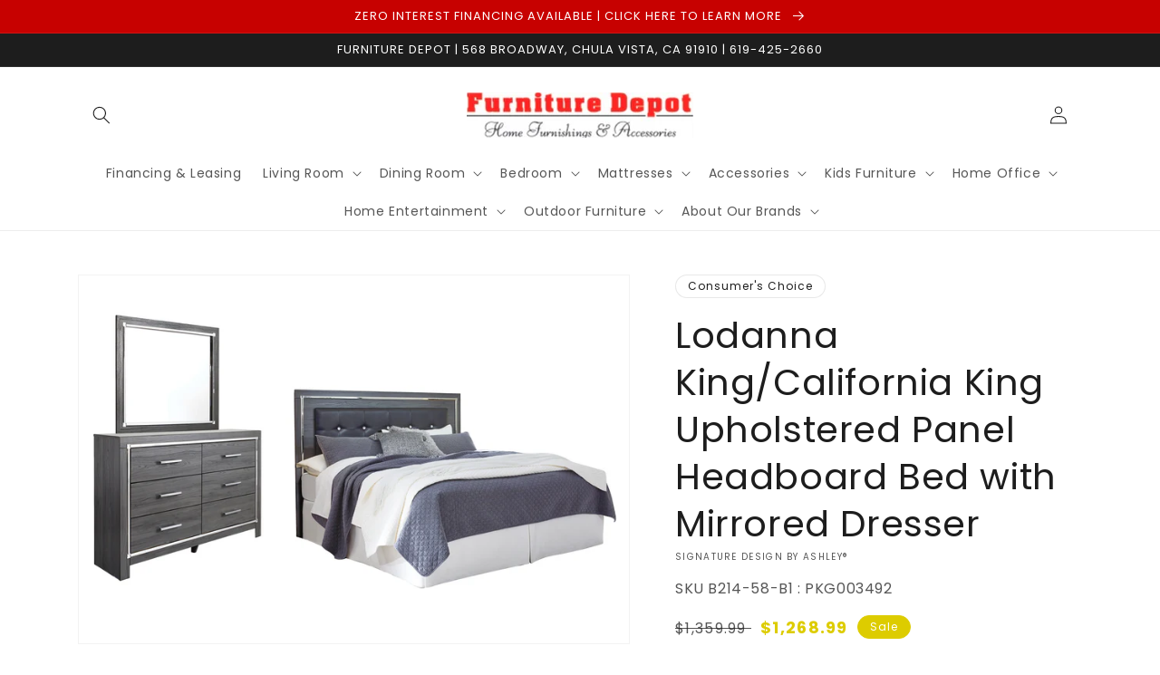

--- FILE ---
content_type: text/html; charset=utf-8
request_url: https://www.furnituredepotstore.com/products/kingcalifornia-king-upholstered-panel-headboard-with-mirrored-dresser
body_size: 43870
content:
<!doctype html>
<html class="no-js" lang="en">
  <head>
    <meta charset="utf-8">
    <meta http-equiv="X-UA-Compatible" content="IE=edge">
    <meta name="viewport" content="width=device-width,initial-scale=1">
    <meta name="theme-color" content="">
    <link rel="canonical" href="https://www.furnituredepotstore.com/products/kingcalifornia-king-upholstered-panel-headboard-with-mirrored-dresser">
    <link rel="preconnect" href="https://cdn.shopify.com" crossorigin><link rel="icon" type="image/png" href="//www.furnituredepotstore.com/cdn/shop/files/Favicon_32x32.png?v=1619906667"><link rel="preconnect" href="https://fonts.shopifycdn.com" crossorigin><title>
      Lodanna King/California King Upholstered Panel Headboard Bed with Mirr
 &ndash; Furniture Depot</title>

    
      <meta name="description" content="Reminiscent of Hollywood glamour of yesteryear, this bedroom set with king/California king panel headboard and dresser/mirror interprets luxury in a decidedly modern way. Headboard details include button-tufted upholstery, faceted faux crystals and LED lights enhanced with remote-controlled settings for color and brigh">
    

    

<meta property="og:site_name" content="Furniture Depot">
<meta property="og:url" content="https://www.furnituredepotstore.com/products/kingcalifornia-king-upholstered-panel-headboard-with-mirrored-dresser">
<meta property="og:title" content="Lodanna King/California King Upholstered Panel Headboard Bed with Mirr">
<meta property="og:type" content="product">
<meta property="og:description" content="Reminiscent of Hollywood glamour of yesteryear, this bedroom set with king/California king panel headboard and dresser/mirror interprets luxury in a decidedly modern way. Headboard details include button-tufted upholstery, faceted faux crystals and LED lights enhanced with remote-controlled settings for color and brigh"><meta property="og:image" content="http://www.furnituredepotstore.com/cdn/shop/files/studio_6377c518504c8930141668797224.jpg?v=1762976013">
  <meta property="og:image:secure_url" content="https://www.furnituredepotstore.com/cdn/shop/files/studio_6377c518504c8930141668797224.jpg?v=1762976013">
  <meta property="og:image:width" content="2236">
  <meta property="og:image:height" content="1491"><meta property="og:price:amount" content="1,268.99">
  <meta property="og:price:currency" content="USD"><meta name="twitter:card" content="summary_large_image">
<meta name="twitter:title" content="Lodanna King/California King Upholstered Panel Headboard Bed with Mirr">
<meta name="twitter:description" content="Reminiscent of Hollywood glamour of yesteryear, this bedroom set with king/California king panel headboard and dresser/mirror interprets luxury in a decidedly modern way. Headboard details include button-tufted upholstery, faceted faux crystals and LED lights enhanced with remote-controlled settings for color and brigh">


    <script src="//www.furnituredepotstore.com/cdn/shop/t/3/assets/global.js?v=173888970843598920471713470976" defer="defer"></script>
    <script>window.performance && window.performance.mark && window.performance.mark('shopify.content_for_header.start');</script><meta id="shopify-digital-wallet" name="shopify-digital-wallet" content="/52804288679/digital_wallets/dialog">
<link rel="alternate" type="application/json+oembed" href="https://www.furnituredepotstore.com/products/kingcalifornia-king-upholstered-panel-headboard-with-mirrored-dresser.oembed">
<script async="async" src="/checkouts/internal/preloads.js?locale=en-US"></script>
<script id="shopify-features" type="application/json">{"accessToken":"678a9adc98e94b20eec1298cac7e8abd","betas":["rich-media-storefront-analytics"],"domain":"www.furnituredepotstore.com","predictiveSearch":true,"shopId":52804288679,"locale":"en"}</script>
<script>var Shopify = Shopify || {};
Shopify.shop = "furniture-depot-dev.myshopify.com";
Shopify.locale = "en";
Shopify.currency = {"active":"USD","rate":"1.0"};
Shopify.country = "US";
Shopify.theme = {"name":"IMR Dawn","id":134207340785,"schema_name":"Dawn","schema_version":"3.0.0","theme_store_id":null,"role":"main"};
Shopify.theme.handle = "null";
Shopify.theme.style = {"id":null,"handle":null};
Shopify.cdnHost = "www.furnituredepotstore.com/cdn";
Shopify.routes = Shopify.routes || {};
Shopify.routes.root = "/";</script>
<script type="module">!function(o){(o.Shopify=o.Shopify||{}).modules=!0}(window);</script>
<script>!function(o){function n(){var o=[];function n(){o.push(Array.prototype.slice.apply(arguments))}return n.q=o,n}var t=o.Shopify=o.Shopify||{};t.loadFeatures=n(),t.autoloadFeatures=n()}(window);</script>
<script id="shop-js-analytics" type="application/json">{"pageType":"product"}</script>
<script defer="defer" async type="module" src="//www.furnituredepotstore.com/cdn/shopifycloud/shop-js/modules/v2/client.init-shop-cart-sync_C5BV16lS.en.esm.js"></script>
<script defer="defer" async type="module" src="//www.furnituredepotstore.com/cdn/shopifycloud/shop-js/modules/v2/chunk.common_CygWptCX.esm.js"></script>
<script type="module">
  await import("//www.furnituredepotstore.com/cdn/shopifycloud/shop-js/modules/v2/client.init-shop-cart-sync_C5BV16lS.en.esm.js");
await import("//www.furnituredepotstore.com/cdn/shopifycloud/shop-js/modules/v2/chunk.common_CygWptCX.esm.js");

  window.Shopify.SignInWithShop?.initShopCartSync?.({"fedCMEnabled":true,"windoidEnabled":true});

</script>
<script>(function() {
  var isLoaded = false;
  function asyncLoad() {
    if (isLoaded) return;
    isLoaded = true;
    var urls = ["https:\/\/cdn.shopify.com\/s\/files\/1\/0528\/0428\/8679\/t\/2\/assets\/globo.formbuilder.init.js?v=1619907224\u0026shop=furniture-depot-dev.myshopify.com"];
    for (var i = 0; i < urls.length; i++) {
      var s = document.createElement('script');
      s.type = 'text/javascript';
      s.async = true;
      s.src = urls[i];
      var x = document.getElementsByTagName('script')[0];
      x.parentNode.insertBefore(s, x);
    }
  };
  if(window.attachEvent) {
    window.attachEvent('onload', asyncLoad);
  } else {
    window.addEventListener('load', asyncLoad, false);
  }
})();</script>
<script id="__st">var __st={"a":52804288679,"offset":-28800,"reqid":"d198b0d7-12e7-46eb-ac4b-9af73c65b431-1768719608","pageurl":"www.furnituredepotstore.com\/products\/kingcalifornia-king-upholstered-panel-headboard-with-mirrored-dresser","u":"383c95cf672a","p":"product","rtyp":"product","rid":7933299294449};</script>
<script>window.ShopifyPaypalV4VisibilityTracking = true;</script>
<script id="captcha-bootstrap">!function(){'use strict';const t='contact',e='account',n='new_comment',o=[[t,t],['blogs',n],['comments',n],[t,'customer']],c=[[e,'customer_login'],[e,'guest_login'],[e,'recover_customer_password'],[e,'create_customer']],r=t=>t.map((([t,e])=>`form[action*='/${t}']:not([data-nocaptcha='true']) input[name='form_type'][value='${e}']`)).join(','),a=t=>()=>t?[...document.querySelectorAll(t)].map((t=>t.form)):[];function s(){const t=[...o],e=r(t);return a(e)}const i='password',u='form_key',d=['recaptcha-v3-token','g-recaptcha-response','h-captcha-response',i],f=()=>{try{return window.sessionStorage}catch{return}},m='__shopify_v',_=t=>t.elements[u];function p(t,e,n=!1){try{const o=window.sessionStorage,c=JSON.parse(o.getItem(e)),{data:r}=function(t){const{data:e,action:n}=t;return t[m]||n?{data:e,action:n}:{data:t,action:n}}(c);for(const[e,n]of Object.entries(r))t.elements[e]&&(t.elements[e].value=n);n&&o.removeItem(e)}catch(o){console.error('form repopulation failed',{error:o})}}const l='form_type',E='cptcha';function T(t){t.dataset[E]=!0}const w=window,h=w.document,L='Shopify',v='ce_forms',y='captcha';let A=!1;((t,e)=>{const n=(g='f06e6c50-85a8-45c8-87d0-21a2b65856fe',I='https://cdn.shopify.com/shopifycloud/storefront-forms-hcaptcha/ce_storefront_forms_captcha_hcaptcha.v1.5.2.iife.js',D={infoText:'Protected by hCaptcha',privacyText:'Privacy',termsText:'Terms'},(t,e,n)=>{const o=w[L][v],c=o.bindForm;if(c)return c(t,g,e,D).then(n);var r;o.q.push([[t,g,e,D],n]),r=I,A||(h.body.append(Object.assign(h.createElement('script'),{id:'captcha-provider',async:!0,src:r})),A=!0)});var g,I,D;w[L]=w[L]||{},w[L][v]=w[L][v]||{},w[L][v].q=[],w[L][y]=w[L][y]||{},w[L][y].protect=function(t,e){n(t,void 0,e),T(t)},Object.freeze(w[L][y]),function(t,e,n,w,h,L){const[v,y,A,g]=function(t,e,n){const i=e?o:[],u=t?c:[],d=[...i,...u],f=r(d),m=r(i),_=r(d.filter((([t,e])=>n.includes(e))));return[a(f),a(m),a(_),s()]}(w,h,L),I=t=>{const e=t.target;return e instanceof HTMLFormElement?e:e&&e.form},D=t=>v().includes(t);t.addEventListener('submit',(t=>{const e=I(t);if(!e)return;const n=D(e)&&!e.dataset.hcaptchaBound&&!e.dataset.recaptchaBound,o=_(e),c=g().includes(e)&&(!o||!o.value);(n||c)&&t.preventDefault(),c&&!n&&(function(t){try{if(!f())return;!function(t){const e=f();if(!e)return;const n=_(t);if(!n)return;const o=n.value;o&&e.removeItem(o)}(t);const e=Array.from(Array(32),(()=>Math.random().toString(36)[2])).join('');!function(t,e){_(t)||t.append(Object.assign(document.createElement('input'),{type:'hidden',name:u})),t.elements[u].value=e}(t,e),function(t,e){const n=f();if(!n)return;const o=[...t.querySelectorAll(`input[type='${i}']`)].map((({name:t})=>t)),c=[...d,...o],r={};for(const[a,s]of new FormData(t).entries())c.includes(a)||(r[a]=s);n.setItem(e,JSON.stringify({[m]:1,action:t.action,data:r}))}(t,e)}catch(e){console.error('failed to persist form',e)}}(e),e.submit())}));const S=(t,e)=>{t&&!t.dataset[E]&&(n(t,e.some((e=>e===t))),T(t))};for(const o of['focusin','change'])t.addEventListener(o,(t=>{const e=I(t);D(e)&&S(e,y())}));const B=e.get('form_key'),M=e.get(l),P=B&&M;t.addEventListener('DOMContentLoaded',(()=>{const t=y();if(P)for(const e of t)e.elements[l].value===M&&p(e,B);[...new Set([...A(),...v().filter((t=>'true'===t.dataset.shopifyCaptcha))])].forEach((e=>S(e,t)))}))}(h,new URLSearchParams(w.location.search),n,t,e,['guest_login'])})(!0,!0)}();</script>
<script integrity="sha256-4kQ18oKyAcykRKYeNunJcIwy7WH5gtpwJnB7kiuLZ1E=" data-source-attribution="shopify.loadfeatures" defer="defer" src="//www.furnituredepotstore.com/cdn/shopifycloud/storefront/assets/storefront/load_feature-a0a9edcb.js" crossorigin="anonymous"></script>
<script data-source-attribution="shopify.dynamic_checkout.dynamic.init">var Shopify=Shopify||{};Shopify.PaymentButton=Shopify.PaymentButton||{isStorefrontPortableWallets:!0,init:function(){window.Shopify.PaymentButton.init=function(){};var t=document.createElement("script");t.src="https://www.furnituredepotstore.com/cdn/shopifycloud/portable-wallets/latest/portable-wallets.en.js",t.type="module",document.head.appendChild(t)}};
</script>
<script data-source-attribution="shopify.dynamic_checkout.buyer_consent">
  function portableWalletsHideBuyerConsent(e){var t=document.getElementById("shopify-buyer-consent"),n=document.getElementById("shopify-subscription-policy-button");t&&n&&(t.classList.add("hidden"),t.setAttribute("aria-hidden","true"),n.removeEventListener("click",e))}function portableWalletsShowBuyerConsent(e){var t=document.getElementById("shopify-buyer-consent"),n=document.getElementById("shopify-subscription-policy-button");t&&n&&(t.classList.remove("hidden"),t.removeAttribute("aria-hidden"),n.addEventListener("click",e))}window.Shopify?.PaymentButton&&(window.Shopify.PaymentButton.hideBuyerConsent=portableWalletsHideBuyerConsent,window.Shopify.PaymentButton.showBuyerConsent=portableWalletsShowBuyerConsent);
</script>
<script>
  function portableWalletsCleanup(e){e&&e.src&&console.error("Failed to load portable wallets script "+e.src);var t=document.querySelectorAll("shopify-accelerated-checkout .shopify-payment-button__skeleton, shopify-accelerated-checkout-cart .wallet-cart-button__skeleton"),e=document.getElementById("shopify-buyer-consent");for(let e=0;e<t.length;e++)t[e].remove();e&&e.remove()}function portableWalletsNotLoadedAsModule(e){e instanceof ErrorEvent&&"string"==typeof e.message&&e.message.includes("import.meta")&&"string"==typeof e.filename&&e.filename.includes("portable-wallets")&&(window.removeEventListener("error",portableWalletsNotLoadedAsModule),window.Shopify.PaymentButton.failedToLoad=e,"loading"===document.readyState?document.addEventListener("DOMContentLoaded",window.Shopify.PaymentButton.init):window.Shopify.PaymentButton.init())}window.addEventListener("error",portableWalletsNotLoadedAsModule);
</script>

<script type="module" src="https://www.furnituredepotstore.com/cdn/shopifycloud/portable-wallets/latest/portable-wallets.en.js" onError="portableWalletsCleanup(this)" crossorigin="anonymous"></script>
<script nomodule>
  document.addEventListener("DOMContentLoaded", portableWalletsCleanup);
</script>

<link id="shopify-accelerated-checkout-styles" rel="stylesheet" media="screen" href="https://www.furnituredepotstore.com/cdn/shopifycloud/portable-wallets/latest/accelerated-checkout-backwards-compat.css" crossorigin="anonymous">
<style id="shopify-accelerated-checkout-cart">
        #shopify-buyer-consent {
  margin-top: 1em;
  display: inline-block;
  width: 100%;
}

#shopify-buyer-consent.hidden {
  display: none;
}

#shopify-subscription-policy-button {
  background: none;
  border: none;
  padding: 0;
  text-decoration: underline;
  font-size: inherit;
  cursor: pointer;
}

#shopify-subscription-policy-button::before {
  box-shadow: none;
}

      </style>
<script id="sections-script" data-sections="main-product,header,footer" defer="defer" src="//www.furnituredepotstore.com/cdn/shop/t/3/compiled_assets/scripts.js?505"></script>
<script>window.performance && window.performance.mark && window.performance.mark('shopify.content_for_header.end');</script>


    <style data-shopify>
      @font-face {
  font-family: Poppins;
  font-weight: 400;
  font-style: normal;
  font-display: swap;
  src: url("//www.furnituredepotstore.com/cdn/fonts/poppins/poppins_n4.0ba78fa5af9b0e1a374041b3ceaadf0a43b41362.woff2") format("woff2"),
       url("//www.furnituredepotstore.com/cdn/fonts/poppins/poppins_n4.214741a72ff2596839fc9760ee7a770386cf16ca.woff") format("woff");
}

      @font-face {
  font-family: Poppins;
  font-weight: 700;
  font-style: normal;
  font-display: swap;
  src: url("//www.furnituredepotstore.com/cdn/fonts/poppins/poppins_n7.56758dcf284489feb014a026f3727f2f20a54626.woff2") format("woff2"),
       url("//www.furnituredepotstore.com/cdn/fonts/poppins/poppins_n7.f34f55d9b3d3205d2cd6f64955ff4b36f0cfd8da.woff") format("woff");
}

      @font-face {
  font-family: Poppins;
  font-weight: 400;
  font-style: italic;
  font-display: swap;
  src: url("//www.furnituredepotstore.com/cdn/fonts/poppins/poppins_i4.846ad1e22474f856bd6b81ba4585a60799a9f5d2.woff2") format("woff2"),
       url("//www.furnituredepotstore.com/cdn/fonts/poppins/poppins_i4.56b43284e8b52fc64c1fd271f289a39e8477e9ec.woff") format("woff");
}

      @font-face {
  font-family: Poppins;
  font-weight: 700;
  font-style: italic;
  font-display: swap;
  src: url("//www.furnituredepotstore.com/cdn/fonts/poppins/poppins_i7.42fd71da11e9d101e1e6c7932199f925f9eea42d.woff2") format("woff2"),
       url("//www.furnituredepotstore.com/cdn/fonts/poppins/poppins_i7.ec8499dbd7616004e21155106d13837fff4cf556.woff") format("woff");
}

      @font-face {
  font-family: Poppins;
  font-weight: 400;
  font-style: normal;
  font-display: swap;
  src: url("//www.furnituredepotstore.com/cdn/fonts/poppins/poppins_n4.0ba78fa5af9b0e1a374041b3ceaadf0a43b41362.woff2") format("woff2"),
       url("//www.furnituredepotstore.com/cdn/fonts/poppins/poppins_n4.214741a72ff2596839fc9760ee7a770386cf16ca.woff") format("woff");
}


      :root {
        --font-body-family: Poppins, sans-serif;
        --font-body-style: normal;
        --font-body-weight: 400;

        --font-heading-family: Poppins, sans-serif;
        --font-heading-style: normal;
        --font-heading-weight: 400;

        --font-body-scale: 1.0;
        --font-heading-scale: 1.0;

        --color-base-text: 29, 29, 29;
        --color-shadow: 29, 29, 29;
        --color-base-background-1: 255, 255, 255;
        --color-base-background-2: 243, 243, 243;
        --color-base-solid-button-labels: 255, 255, 255;
        --color-base-outline-button-labels: 18, 18, 18;
        --color-base-accent-1: 199, 1, 0;
        --color-base-accent-2: 221, 204, 0;
        --color-in-stock: 60, 147, 66;
        --color-low-stock: 233, 145, 20;
        --color-no-stock: 191, 38, 47;
        
        --payment-terms-background-color: #FFFFFF;

        --gradient-base-background-1: #FFFFFF;
        --gradient-base-background-2: #F3F3F3;
        --gradient-base-accent-1: #c70100;
        --gradient-base-accent-2: #ddcc00;

        --media-padding: px;
        --media-border-opacity: 0.05;
        --media-border-width: 1px;
        --media-radius: 0px;
        --media-shadow-opacity: 0.0;
        --media-shadow-horizontal-offset: 0px;
        --media-shadow-vertical-offset: 0px;
        --media-shadow-blur-radius: 0px;

        --page-width: 120rem;
        --page-width-margin: 0rem;

        --card-image-padding: 0.0rem;
        --card-corner-radius: 0.0rem;
        --card-text-alignment: left;
        --card-border-width: 0.0rem;
        --card-border-opacity: 0.0;
        --card-shadow-opacity: 0.1;
        --card-shadow-horizontal-offset: 0.0rem;
        --card-shadow-vertical-offset: 0.0rem;
        --card-shadow-blur-radius: 0.0rem;

        --badge-corner-radius: 4.0rem;

        --popup-border-width: 1px;
        --popup-border-opacity: 0.1;
        --popup-corner-radius: 0px;
        --popup-shadow-opacity: 0.0;
        --popup-shadow-horizontal-offset: 0px;
        --popup-shadow-vertical-offset: 0px;
        --popup-shadow-blur-radius: 0px;

        --drawer-border-width: 1px;
        --drawer-border-opacity: 0.1;
        --drawer-shadow-opacity: 0.0;
        --drawer-shadow-horizontal-offset: 0px;
        --drawer-shadow-vertical-offset: 0px;
        --drawer-shadow-blur-radius: 0px;

        --spacing-sections-desktop: 0px;
        --spacing-sections-mobile: 0px;

        --grid-desktop-vertical-spacing: 8px;
        --grid-desktop-horizontal-spacing: 8px;
        --grid-mobile-vertical-spacing: 4px;
        --grid-mobile-horizontal-spacing: 4px;

        --text-boxes-border-opacity: 0.0;
        --text-boxes-border-width: 0px;
        --text-boxes-radius: 0px;
        --text-boxes-shadow-opacity: 0.0;
        --text-boxes-shadow-horizontal-offset: 0px;
        --text-boxes-shadow-vertical-offset: 0px;
        --text-boxes-shadow-blur-radius: 0px;

        --buttons-radius: 0px;
        --buttons-radius-outset: 0px;
        --buttons-border-width: 1px;
        --buttons-border-opacity: 1.0;
        --buttons-shadow-opacity: 0.0;
        --buttons-shadow-horizontal-offset: 0px;
        --buttons-shadow-vertical-offset: 0px;
        --buttons-shadow-blur-radius: 0px;
        --buttons-border-offset: 0px;

        --inputs-radius: 0px;
        --inputs-border-width: 1px;
        --inputs-border-opacity: 0.55;
        --inputs-shadow-opacity: 0.0;
        --inputs-shadow-horizontal-offset: 0px;
        --inputs-margin-offset: 0px;
        --inputs-shadow-vertical-offset: 0px;
        --inputs-shadow-blur-radius: 0px;
        --inputs-radius-outset: 0px;

        --variant-pills-radius: 40px;
        --variant-pills-border-width: 1px;
        --variant-pills-border-opacity: 0.55;
        --variant-pills-shadow-opacity: 0.0;
        --variant-pills-shadow-horizontal-offset: 0px;
        --variant-pills-shadow-vertical-offset: 0px;
        --variant-pills-shadow-blur-radius: 0px;
      }

      *,
      *::before,
      *::after {
        box-sizing: inherit;
      }

      html {
        box-sizing: border-box;
        font-size: calc(var(--font-body-scale) * 62.5%);
        height: 100%;
      }

      body {
        display: grid;
        grid-template-rows: auto auto 1fr auto;
        grid-template-columns: 100%;
        min-height: 100%;
        margin: 0;
        font-size: 1.5rem;
        letter-spacing: 0.06rem;
        line-height: calc(1 + 0.8 / var(--font-body-scale));
        font-family: var(--font-body-family);
        font-style: var(--font-body-style);
        font-weight: var(--font-body-weight);
      }

      @media screen and (min-width: 750px) {
        body {
          font-size: 1.6rem;
        }
      }
    </style>

    <link href="//www.furnituredepotstore.com/cdn/shop/t/3/assets/base.css?v=78123561792750511221659038422" rel="stylesheet" type="text/css" media="all" />
<link rel="preload" as="font" href="//www.furnituredepotstore.com/cdn/fonts/poppins/poppins_n4.0ba78fa5af9b0e1a374041b3ceaadf0a43b41362.woff2" type="font/woff2" crossorigin><link rel="preload" as="font" href="//www.furnituredepotstore.com/cdn/fonts/poppins/poppins_n4.0ba78fa5af9b0e1a374041b3ceaadf0a43b41362.woff2" type="font/woff2" crossorigin><link rel="stylesheet" href="//www.furnituredepotstore.com/cdn/shop/t/3/assets/component-predictive-search.css?v=165644661289088488651658776153" media="print" onload="this.media='all'"><script>document.documentElement.className = document.documentElement.className.replace('no-js', 'js');
    if (Shopify.designMode) {
      document.documentElement.classList.add('shopify-design-mode');
    }
    </script>
    
    
  <!-- BEGIN app block: shopify://apps/powerful-form-builder/blocks/app-embed/e4bcb1eb-35b2-42e6-bc37-bfe0e1542c9d --><script type="text/javascript" hs-ignore data-cookieconsent="ignore">
  var Globo = Globo || {};
  var globoFormbuilderRecaptchaInit = function(){};
  var globoFormbuilderHcaptchaInit = function(){};
  window.Globo.FormBuilder = window.Globo.FormBuilder || {};
  window.Globo.FormBuilder.shop = {"configuration":{"money_format":"${{amount}}"},"pricing":{"features":{"bulkOrderForm":false,"cartForm":false,"fileUpload":2,"removeCopyright":false,"restrictedEmailDomains":false,"metrics":false}},"settings":{"copyright":"Powered by Globo <a href=\"https://apps.shopify.com/form-builder-contact-form\" target=\"_blank\">Contact Form</a>","hideWaterMark":false,"reCaptcha":{"recaptchaType":"v2","siteKey":false,"languageCode":"en"},"hCaptcha":{"siteKey":false},"scrollTop":false,"customCssCode":"","customCssEnabled":false,"additionalColumns":[]},"encryption_form_id":0,"url":"https://form.globosoftware.net/","CDN_URL":"https://dxo9oalx9qc1s.cloudfront.net"};

  if(window.Globo.FormBuilder.shop.settings.customCssEnabled && window.Globo.FormBuilder.shop.settings.customCssCode){
    const customStyle = document.createElement('style');
    customStyle.type = 'text/css';
    customStyle.innerHTML = window.Globo.FormBuilder.shop.settings.customCssCode;
    document.head.appendChild(customStyle);
  }

  window.Globo.FormBuilder.forms = [];
    
      
      
      
      window.Globo.FormBuilder.forms[42823] = {"42823":{"header":{"active":true,"title":"Yes! Sign Me Up!","description":"\u003cp\u003e\u003cspan style=\"color: rgb(71, 71, 71);\"\u003ePlease enter your information below to receive future offers and specials.\u003c\/span\u003e\u003c\/p\u003e"},"elements":[{"id":"text","type":"text","label":"Name","placeholder":"Name","description":"","limitCharacters":false,"characters":100,"hideLabel":false,"keepPositionLabel":false,"required":true,"ifHideLabel":false,"inputIcon":"","columnWidth":100},{"id":"email","type":"email","label":"Email","placeholder":"Email","description":"","limitCharacters":false,"characters":100,"hideLabel":false,"keepPositionLabel":false,"required":true,"ifHideLabel":false,"inputIcon":"","columnWidth":100},{"id":"phone","type":"phone","label":"Phone","placeholder":"Phone","description":"","validatePhone":false,"onlyShowFlag":false,"defaultCountryCode":"us","limitCharacters":false,"characters":100,"hideLabel":false,"keepPositionLabel":false,"required":false,"ifHideLabel":false,"inputIcon":"","columnWidth":100},{"id":"checkbox","type":"checkbox","label":"I am interested in:","options":" Living Room\n Dining Room\n Bedroom\n Mattresses\n Kids Furniture\n Home Office\n Bedding\n Home Entertainment\n Accessories\n Fireplace\n Outdoor Furniture","defaultOptions":"","description":"","hideLabel":false,"keepPositionLabel":false,"required":false,"ifHideLabel":false,"inlineOption":100,"columnWidth":100}],"add-elements":null,"footer":{"description":"\u003cp\u003e\u003cspan style=\"color: rgb(71, 71, 71); background-color: rgb(255, 255, 255);\"\u003eBy clicking \"Sign Up\" I agree to receive future online specials and offers.\u003c\/span\u003e\u003c\/p\u003e","previousText":"Previous","nextText":"Next","submitText":"SIGN UP","resetButton":false,"resetButtonText":"Reset","submitFullWidth":true,"submitAlignment":"left"},"mail":{"admin":null,"customer":{"enable":true,"emailType":"elementEmail","selectEmail":"onlyEmail","emailId":"email","emailConditional":false,"note":"You can use variables which will help you create a dynamic content","subject":"Thanks for your submission!","content":"\u003cp class=\"p1\" style=\"margin: 0px; font-variant-numeric: normal; font-variant-east-asian: normal; font-stretch: normal; font-size: 13px; line-height: normal; font-family: Helvetica;\"\u003e\u003cspan class=\"s1\" style=\"font-kerning: none;\"\u003eThanks for submitting your info!\u003c\/span\u003e\u003c\/p\u003e\n\u003cp class=\"p2\" style=\"margin: 0px; font-variant-numeric: normal; font-variant-east-asian: normal; font-stretch: normal; font-size: 13px; line-height: normal; font-family: Helvetica; min-height: 16px;\"\u003e\u0026nbsp;\u003c\/p\u003e\n\u003cp class=\"p1\" style=\"margin: 0px; font-variant-numeric: normal; font-variant-east-asian: normal; font-stretch: normal; font-size: 13px; line-height: normal; font-family: Helvetica;\"\u003e\u003cspan class=\"s1\" style=\"font-kerning: none;\"\u003eYou are now signed up to receive future online specials and offers. If you have any questions or comments, please call or send a message. We look forward to serving you soon!\u003c\/span\u003e\u003c\/p\u003e\n\u003cp class=\"p2\" style=\"margin: 0px; font-variant-numeric: normal; font-variant-east-asian: normal; font-stretch: normal; font-size: 13px; line-height: normal; font-family: Helvetica; min-height: 16px;\"\u003e\u0026nbsp;\u003c\/p\u003e\n\u003cp class=\"p1\" style=\"margin: 0px; font-variant-numeric: normal; font-variant-east-asian: normal; font-stretch: normal; font-size: 13px; line-height: normal; font-family: Helvetica;\"\u003e\u003cspan class=\"s1\" style=\"font-kerning: none;\"\u003eHave a great day!\u003c\/span\u003e\u003c\/p\u003e\n\u003ctable class=\"row content\" style=\"width: 100%; border-spacing: 0; border-collapse: collapse;\"\u003e\n\u003ctbody\u003e\n\u003ctr\u003e\n\u003ctd class=\"content__cell\" style=\"font-family: -apple-system, BlinkMacSystemFont, Roboto, Oxygen, Ubuntu, Cantarell, Fira Sans, Droid Sans, Helvetica Neue, sans-serif; padding-bottom: 40px;\"\u003e\u0026nbsp;\u003c\/td\u003e\n\u003c\/tr\u003e\n\u003c\/tbody\u003e\n\u003c\/table\u003e","islimitWidth":false,"maxWidth":"600"}},"appearance":{"layout":"boxed","width":600,"style":"classic_rounded","mainColor":"rgba(172,0,0,1)","headingColor":"#000","labelColor":"#000","descriptionColor":"#6c757d","optionColor":"#000","paragraphColor":"#000","paragraphBackground":"#fff","background":"none","backgroundColor":"#FFF","backgroundImage":"","backgroundImageAlignment":"middle","floatingIcon":"\u003csvg aria-hidden=\"true\" focusable=\"false\" data-prefix=\"far\" data-icon=\"envelope\" class=\"svg-inline--fa fa-envelope fa-w-16\" role=\"img\" xmlns=\"http:\/\/www.w3.org\/2000\/svg\" viewBox=\"0 0 512 512\"\u003e\u003cpath fill=\"currentColor\" d=\"M464 64H48C21.49 64 0 85.49 0 112v288c0 26.51 21.49 48 48 48h416c26.51 0 48-21.49 48-48V112c0-26.51-21.49-48-48-48zm0 48v40.805c-22.422 18.259-58.168 46.651-134.587 106.49-16.841 13.247-50.201 45.072-73.413 44.701-23.208.375-56.579-31.459-73.413-44.701C106.18 199.465 70.425 171.067 48 152.805V112h416zM48 400V214.398c22.914 18.251 55.409 43.862 104.938 82.646 21.857 17.205 60.134 55.186 103.062 54.955 42.717.231 80.509-37.199 103.053-54.947 49.528-38.783 82.032-64.401 104.947-82.653V400H48z\"\u003e\u003c\/path\u003e\u003c\/svg\u003e","floatingText":"","displayOnAllPage":false,"position":"bottom right","formType":"normalForm"},"reCaptcha":{"enable":false,"note":"Please make sure that you have set Google reCaptcha v2 Site key and Secret key in \u003ca href=\"\/admin\/settings\"\u003eSettings\u003c\/a\u003e"},"errorMessage":{"required":"Please fill in field","invalid":"Invalid","invalidName":"Invalid name","invalidEmail":"Invalid email","invalidURL":"Invalid URL","invalidPhone":"Invalid phone","invalidNumber":"Invalid number","invalidPassword":"Invalid password","confirmPasswordNotMatch":"Confirmed password doesn't match","customerAlreadyExists":"Customer already exists","fileSizeLimit":"File size limit exceeded","fileNotAllowed":"File extension not allowed","requiredCaptcha":"Please, enter the captcha","requiredProducts":"Please select product","limitQuantity":"The number of products left in stock has been exceeded","shopifyInvalidPhone":"phone - Enter a valid phone number to use this delivery method","shopifyPhoneHasAlready":"phone - Phone has already been taken","shopifyInvalidProvice":"addresses.province - is not valid","otherError":"Something went wrong, please try again"},"afterSubmit":{"action":"clearForm","message":"\u003cp\u003eThanks for submitting your info!\u003c\/p\u003e\u003cp\u003e\u003cbr\u003e\u003c\/p\u003e\u003cp\u003eYou are now signed up to receive future online specials and offers. If you have any questions or comments, please call or send a message through the Contact Us page. We look forward to serving you soon!\u003c\/p\u003e\u003cp\u003e\u003cbr\u003e\u003c\/p\u003e\u003cp\u003eHave a great day!\u003c\/p\u003e","redirectUrl":"","enableGa":false,"gaEventCategory":"Form Builder by Globo","gaEventAction":"Submit","gaEventLabel":"Contact us form","enableFpx":false,"fpxTrackerName":""},"integration":{"shopify":{"createAccount":true,"ifExist":"continueAndUpdate","sendEmailInvite":false,"acceptsMarketing":true,"note":"Learn \u003ca href=\"https:\/\/www.google.com\/\" target=\"_blank\"\u003ehow to connect\u003c\/a\u003e form elements to Shopify customer data","integrationElements":{"text":"Name","email":"Email","phone":"Phone","checkbox":"[note]"}},"mailChimp":{"loading":"","enable":false,"list":false,"note":"Learn \u003ca href=\"https:\/\/www.google.com\/\" target=\"_blank\"\u003ehow to connect\u003c\/a\u003e form elements to Mailchimp subscriber data","integrationElements":[]},"klaviyo":{"loading":"","enable":false,"list":false,"note":"Learn \u003ca href=\"https:\/\/www.google.com\/\" target=\"_blank\"\u003ehow to connect\u003c\/a\u003e form elements to Klaviyo subscriber data","integrationElements":{"klaviyo_email":"","text":{"val":"","option":""},"email":{"val":"","option":""},"phone":{"val":"","option":""},"checkbox":{"val":"","option":""}}},"zapier":{"enable":false,"webhookUrl":""},"hubspot":{"loading":"","enable":false,"list":false,"integrationElements":[]},"omnisend":{"loading":"","enable":false,"integrationElements":{"email":{"val":"","option":""},"firstName":{"val":"","option":""},"lastName":{"val":"","option":""},"status":{"val":"","option":""},"country":{"val":"","option":""},"state":{"val":"","option":""},"city":{"val":"","option":""},"phone":{"val":"","option":""},"postalCode":{"val":"","option":""},"gender":{"val":"","option":""},"birthdate":{"val":"","option":""},"tags":{"val":"","option":""},"customProperties1":{"val":"","option":""},"customProperties2":{"val":"","option":""},"customProperties3":{"val":"","option":""},"customProperties4":{"val":"","option":""},"customProperties5":{"val":"","option":""}}}},"publish":{"requiredLogin":false,"requiredLoginMessage":"Please \u003ca href=\"\/account\/login\" title=\"login\"\u003elogin\u003c\/a\u003e to continue","publishType":"embedCode","embedCode":"\u003cdiv class=\"globo-formbuilder\" data-id=\"\"\u003e\u003c\/div\u003e","shortCode":"\u003cdiv class=\"globo-formbuilder\" data-id=\"\"\u003e\u003c\/div\u003e","popup":"\u003cdiv class=\"globo-formbuilder\" data-id=\"\"\u003e\u003c\/div\u003e","lightbox":"\u003cdiv class=\"globo-formbuilder\" data-id=\"\"\u003e\u003c\/div\u003e","enableAddShortCode":false,"selectPage":"index","selectPositionOnPage":"top","selectTime":"forever","setCookie":"1"},"isStepByStepForm":false,"html":"\n\u003cdiv class=\"globo-form boxed-form globo-form-id-42823\"\u003e\n\u003cstyle\u003e\n.globo-form-id-42823 .globo-form-app{\n    max-width: 600px;\n    width: -webkit-fill-available;\n    \n    \n}\n\n.globo-form-id-42823 .globo-form-app .globo-heading{\n    color: #000\n}\n.globo-form-id-42823 .globo-form-app .globo-description,\n.globo-form-id-42823 .globo-form-app .header .globo-description{\n    color: #6c757d\n}\n.globo-form-id-42823 .globo-form-app .globo-label,\n.globo-form-id-42823 .globo-form-app .globo-form-control label.globo-label,\n.globo-form-id-42823 .globo-form-app .globo-form-control label.globo-label span.label-content{\n    color: #000;\n    text-align: left !important;\n}\n.globo-form-id-42823 .globo-form-app .globo-label.globo-position-label{\n    height: 20px !important;\n}\n.globo-form-id-42823 .globo-form-app .globo-form-control .help-text.globo-description{\n    color: #6c757d\n}\n.globo-form-id-42823 .globo-form-app .globo-form-control .checkbox-wrapper .globo-option,\n.globo-form-id-42823 .globo-form-app .globo-form-control .radio-wrapper .globo-option\n{\n    color: #000\n}\n.globo-form-id-42823 .globo-form-app .footer{\n    text-align:left;\n}\n.globo-form-id-42823 .globo-form-app .footer button{\n    border:1px solid rgba(172,0,0,1);\n    \n        width:100%;\n    \n}\n.globo-form-id-42823 .globo-form-app .footer button.submit,\n.globo-form-id-42823 .globo-form-app .footer button.checkout,\n.globo-form-id-42823 .globo-form-app .footer button.action.loading .spinner{\n    background-color: rgba(172,0,0,1);\n    color : #ffffff;\n}\n.globo-form-id-42823 .globo-form-app .globo-form-control .star-rating\u003efieldset:not(:checked)\u003elabel:before {\n    content: url('data:image\/svg+xml; utf8, \u003csvg aria-hidden=\"true\" focusable=\"false\" data-prefix=\"far\" data-icon=\"star\" class=\"svg-inline--fa fa-star fa-w-18\" role=\"img\" xmlns=\"http:\/\/www.w3.org\/2000\/svg\" viewBox=\"0 0 576 512\"\u003e\u003cpath fill=\"rgba(172,0,0,1)\" d=\"M528.1 171.5L382 150.2 316.7 17.8c-11.7-23.6-45.6-23.9-57.4 0L194 150.2 47.9 171.5c-26.2 3.8-36.7 36.1-17.7 54.6l105.7 103-25 145.5c-4.5 26.3 23.2 46 46.4 33.7L288 439.6l130.7 68.7c23.2 12.2 50.9-7.4 46.4-33.7l-25-145.5 105.7-103c19-18.5 8.5-50.8-17.7-54.6zM388.6 312.3l23.7 138.4L288 385.4l-124.3 65.3 23.7-138.4-100.6-98 139-20.2 62.2-126 62.2 126 139 20.2-100.6 98z\"\u003e\u003c\/path\u003e\u003c\/svg\u003e');\n}\n.globo-form-id-42823 .globo-form-app .globo-form-control .star-rating\u003efieldset\u003einput:checked ~ label:before {\n    content: url('data:image\/svg+xml; utf8, \u003csvg aria-hidden=\"true\" focusable=\"false\" data-prefix=\"fas\" data-icon=\"star\" class=\"svg-inline--fa fa-star fa-w-18\" role=\"img\" xmlns=\"http:\/\/www.w3.org\/2000\/svg\" viewBox=\"0 0 576 512\"\u003e\u003cpath fill=\"rgba(172,0,0,1)\" d=\"M259.3 17.8L194 150.2 47.9 171.5c-26.2 3.8-36.7 36.1-17.7 54.6l105.7 103-25 145.5c-4.5 26.3 23.2 46 46.4 33.7L288 439.6l130.7 68.7c23.2 12.2 50.9-7.4 46.4-33.7l-25-145.5 105.7-103c19-18.5 8.5-50.8-17.7-54.6L382 150.2 316.7 17.8c-11.7-23.6-45.6-23.9-57.4 0z\"\u003e\u003c\/path\u003e\u003c\/svg\u003e');\n}\n.globo-form-id-42823 .globo-form-app .globo-form-control .star-rating\u003efieldset:not(:checked)\u003elabel:hover:before,\n.globo-form-id-42823 .globo-form-app .globo-form-control .star-rating\u003efieldset:not(:checked)\u003elabel:hover ~ label:before{\n    content : url('data:image\/svg+xml; utf8, \u003csvg aria-hidden=\"true\" focusable=\"false\" data-prefix=\"fas\" data-icon=\"star\" class=\"svg-inline--fa fa-star fa-w-18\" role=\"img\" xmlns=\"http:\/\/www.w3.org\/2000\/svg\" viewBox=\"0 0 576 512\"\u003e\u003cpath fill=\"rgba(172,0,0,1)\" d=\"M259.3 17.8L194 150.2 47.9 171.5c-26.2 3.8-36.7 36.1-17.7 54.6l105.7 103-25 145.5c-4.5 26.3 23.2 46 46.4 33.7L288 439.6l130.7 68.7c23.2 12.2 50.9-7.4 46.4-33.7l-25-145.5 105.7-103c19-18.5 8.5-50.8-17.7-54.6L382 150.2 316.7 17.8c-11.7-23.6-45.6-23.9-57.4 0z\"\u003e\u003c\/path\u003e\u003c\/svg\u003e')\n}\n.globo-form-id-42823 .globo-form-app .globo-form-control .radio-wrapper .radio-input:checked ~ .radio-label:after {\n    background: rgba(172,0,0,1);\n    background: radial-gradient(rgba(172,0,0,1) 40%, #fff 45%);\n}\n.globo-form-id-42823 .globo-form-app .globo-form-control .checkbox-wrapper .checkbox-input:checked ~ .checkbox-label:before {\n    border-color: rgba(172,0,0,1);\n    box-shadow: 0 4px 6px rgba(50,50,93,0.11), 0 1px 3px rgba(0,0,0,0.08);\n    background-color: rgba(172,0,0,1);\n}\n.globo-form-id-42823 .globo-form-app .step.-completed .step__number,\n.globo-form-id-42823 .globo-form-app .line.-progress,\n.globo-form-id-42823 .globo-form-app .line.-start{\n    background-color: rgba(172,0,0,1);\n}\n.globo-form-id-42823 .globo-form-app .checkmark__check,\n.globo-form-id-42823 .globo-form-app .checkmark__circle{\n    stroke: rgba(172,0,0,1);\n}\n.globo-form-id-42823 .floating-button{\n    background-color: rgba(172,0,0,1);\n}\n.globo-form-id-42823 .globo-form-app .globo-form-control .checkbox-wrapper .checkbox-input ~ .checkbox-label:before,\n.globo-form-app .globo-form-control .radio-wrapper .radio-input ~ .radio-label:after{\n    border-color : rgba(172,0,0,1);\n}\n.globo-form-id-42823 .flatpickr-day.selected, \n.globo-form-id-42823 .flatpickr-day.startRange, \n.globo-form-id-42823 .flatpickr-day.endRange, \n.globo-form-id-42823 .flatpickr-day.selected.inRange, \n.globo-form-id-42823 .flatpickr-day.startRange.inRange, \n.globo-form-id-42823 .flatpickr-day.endRange.inRange, \n.globo-form-id-42823 .flatpickr-day.selected:focus, \n.globo-form-id-42823 .flatpickr-day.startRange:focus, \n.globo-form-id-42823 .flatpickr-day.endRange:focus, \n.globo-form-id-42823 .flatpickr-day.selected:hover, \n.globo-form-id-42823 .flatpickr-day.startRange:hover, \n.globo-form-id-42823 .flatpickr-day.endRange:hover, \n.globo-form-id-42823 .flatpickr-day.selected.prevMonthDay, \n.globo-form-id-42823 .flatpickr-day.startRange.prevMonthDay, \n.globo-form-id-42823 .flatpickr-day.endRange.prevMonthDay, \n.globo-form-id-42823 .flatpickr-day.selected.nextMonthDay, \n.globo-form-id-42823 .flatpickr-day.startRange.nextMonthDay, \n.globo-form-id-42823 .flatpickr-day.endRange.nextMonthDay {\n    background: rgba(172,0,0,1);\n    border-color: rgba(172,0,0,1);\n}\n.globo-form-id-42823 .globo-paragraph,\n.globo-form-id-42823 .globo-paragraph * {\n    background: #fff !important;\n    color: #000 !important;\n    width: 100%!important;\n}\n\u003c\/style\u003e\n\u003cdiv class=\"globo-form-app boxed-layout\"\u003e\n    \u003cdiv class=\"header dismiss hidden\" onclick=\"Globo.FormBuilder.closeModalForm(this)\"\u003e\n        \u003csvg viewBox=\"0 0 20 20\" class=\"\" focusable=\"false\" aria-hidden=\"true\"\u003e\u003cpath d=\"M11.414 10l4.293-4.293a.999.999 0 1 0-1.414-1.414L10 8.586 5.707 4.293a.999.999 0 1 0-1.414 1.414L8.586 10l-4.293 4.293a.999.999 0 1 0 1.414 1.414L10 11.414l4.293 4.293a.997.997 0 0 0 1.414 0 .999.999 0 0 0 0-1.414L11.414 10z\" fill-rule=\"evenodd\"\u003e\u003c\/path\u003e\u003c\/svg\u003e\n    \u003c\/div\u003e\n    \u003cform class=\"g-container\" novalidate action=\"\/api\/front\/form\/42823\/send\" method=\"POST\" enctype=\"multipart\/form-data\" data-id=42823\u003e\n        \n        \u003cdiv class=\"header\"\u003e\n            \u003ch3 class=\"title globo-heading\"\u003eYes! Sign Me Up!\u003c\/h3\u003e\n            \n            \u003cdiv class=\"description globo-description\"\u003e\u003cp\u003e\u003cspan style=\"color: rgb(71, 71, 71);\"\u003ePlease enter your information below to receive future offers and specials.\u003c\/span\u003e\u003c\/p\u003e\u003c\/div\u003e\n            \n        \u003c\/div\u003e\n        \n        \n            \u003cdiv class=\"content flex-wrap block-container\" data-id=42823\u003e\n                \n                    \n                        \n\n\n\n\n\n\n\n\n\n\u003cdiv class=\"globo-form-control layout-1-column\" \u003e\n    \u003clabel for=\"42823-text\" class=\"classic_rounded-label globo-label \"\u003e\u003cspan class=\"label-content\" data-label=\"Name\"\u003eName\u003c\/span\u003e\u003cspan class=\"text-danger text-smaller\"\u003e *\u003c\/span\u003e\u003c\/label\u003e\n    \u003cdiv class=\"globo-form-input\"\u003e\n        \n        \u003cinput type=\"text\"  data-type=\"text\" class=\"classic_rounded-input\" id=\"42823-text\" name=\"text\" placeholder=\"Name\" presence  \u003e\n    \u003c\/div\u003e\n    \n    \u003csmall class=\"messages\"\u003e\u003c\/small\u003e\n\u003c\/div\u003e\n\n\n                    \n                \n                    \n                        \n\n\n\n\n\n\n\n\n\n\u003cdiv class=\"globo-form-control layout-1-column\" \u003e\n    \u003clabel for=\"42823-email\" class=\"classic_rounded-label globo-label \"\u003e\u003cspan class=\"label-content\" data-label=\"Email\"\u003eEmail\u003c\/span\u003e\u003cspan class=\"text-danger text-smaller\"\u003e *\u003c\/span\u003e\u003c\/label\u003e\n    \u003cdiv class=\"globo-form-input\"\u003e\n        \n        \u003cinput type=\"text\"  data-type=\"email\" class=\"classic_rounded-input\" id=\"42823-email\" name=\"email\" placeholder=\"Email\" presence  \u003e\n    \u003c\/div\u003e\n    \n    \u003csmall class=\"messages\"\u003e\u003c\/small\u003e\n\u003c\/div\u003e\n\n\n                    \n                \n                    \n                        \n\n\n\n\n\n\n\n\n\n\u003cdiv class=\"globo-form-control layout-1-column\" \u003e\n    \u003clabel for=\"42823-phone\" class=\"classic_rounded-label globo-label \"\u003e\u003cspan class=\"label-content\" data-label=\"Phone\"\u003ePhone\u003c\/span\u003e\u003cspan\u003e\u003c\/span\u003e\u003c\/label\u003e\n    \u003cdiv class=\"globo-form-input\"\u003e\n        \n        \u003cinput type=\"text\"  data-type=\"phone\" class=\"classic_rounded-input\" id=\"42823-phone\" name=\"phone\" placeholder=\"Phone\"     default-country-code=\"us\"\u003e\n    \u003c\/div\u003e\n    \n    \u003csmall class=\"messages\"\u003e\u003c\/small\u003e\n\u003c\/div\u003e\n\n\n                    \n                \n                    \n                        \n\n\n\n\n\n\n\n\n\n\n\u003cdiv class=\"globo-form-control layout-1-column\"  data-default-value=\"\\\"\u003e\n    \u003clabel class=\"classic_rounded-label globo-label \"\u003e\u003cspan class=\"label-content\" data-label=\"I am interested in:\"\u003eI am interested in:\u003c\/span\u003e\u003cspan\u003e\u003c\/span\u003e\u003c\/label\u003e\n    \n    \n    \u003cul class=\"flex-wrap\"\u003e\n        \n            \n            \n                \n            \n            \u003cli class=\"globo-list-control option-1-column\"\u003e\n                \u003cdiv class=\"checkbox-wrapper\"\u003e\n                    \u003cinput class=\"checkbox-input\"  id=\"42823-checkbox- Living Room-\" type=\"checkbox\" data-type=\"checkbox\" name=\"checkbox[]\"  value=\" Living Room\"  \u003e\n                    \u003clabel class=\"checkbox-label globo-option\" for=\"42823-checkbox- Living Room-\"\u003e Living Room\u003c\/label\u003e\n                \u003c\/div\u003e\n            \u003c\/li\u003e\n        \n            \n            \n                \n            \n            \u003cli class=\"globo-list-control option-1-column\"\u003e\n                \u003cdiv class=\"checkbox-wrapper\"\u003e\n                    \u003cinput class=\"checkbox-input\"  id=\"42823-checkbox- Dining Room-\" type=\"checkbox\" data-type=\"checkbox\" name=\"checkbox[]\"  value=\" Dining Room\"  \u003e\n                    \u003clabel class=\"checkbox-label globo-option\" for=\"42823-checkbox- Dining Room-\"\u003e Dining Room\u003c\/label\u003e\n                \u003c\/div\u003e\n            \u003c\/li\u003e\n        \n            \n            \n                \n            \n            \u003cli class=\"globo-list-control option-1-column\"\u003e\n                \u003cdiv class=\"checkbox-wrapper\"\u003e\n                    \u003cinput class=\"checkbox-input\"  id=\"42823-checkbox- Bedroom-\" type=\"checkbox\" data-type=\"checkbox\" name=\"checkbox[]\"  value=\" Bedroom\"  \u003e\n                    \u003clabel class=\"checkbox-label globo-option\" for=\"42823-checkbox- Bedroom-\"\u003e Bedroom\u003c\/label\u003e\n                \u003c\/div\u003e\n            \u003c\/li\u003e\n        \n            \n            \n                \n            \n            \u003cli class=\"globo-list-control option-1-column\"\u003e\n                \u003cdiv class=\"checkbox-wrapper\"\u003e\n                    \u003cinput class=\"checkbox-input\"  id=\"42823-checkbox- Mattresses-\" type=\"checkbox\" data-type=\"checkbox\" name=\"checkbox[]\"  value=\" Mattresses\"  \u003e\n                    \u003clabel class=\"checkbox-label globo-option\" for=\"42823-checkbox- Mattresses-\"\u003e Mattresses\u003c\/label\u003e\n                \u003c\/div\u003e\n            \u003c\/li\u003e\n        \n            \n            \n                \n            \n            \u003cli class=\"globo-list-control option-1-column\"\u003e\n                \u003cdiv class=\"checkbox-wrapper\"\u003e\n                    \u003cinput class=\"checkbox-input\"  id=\"42823-checkbox- Kids Furniture-\" type=\"checkbox\" data-type=\"checkbox\" name=\"checkbox[]\"  value=\" Kids Furniture\"  \u003e\n                    \u003clabel class=\"checkbox-label globo-option\" for=\"42823-checkbox- Kids Furniture-\"\u003e Kids Furniture\u003c\/label\u003e\n                \u003c\/div\u003e\n            \u003c\/li\u003e\n        \n            \n            \n                \n            \n            \u003cli class=\"globo-list-control option-1-column\"\u003e\n                \u003cdiv class=\"checkbox-wrapper\"\u003e\n                    \u003cinput class=\"checkbox-input\"  id=\"42823-checkbox- Home Office-\" type=\"checkbox\" data-type=\"checkbox\" name=\"checkbox[]\"  value=\" Home Office\"  \u003e\n                    \u003clabel class=\"checkbox-label globo-option\" for=\"42823-checkbox- Home Office-\"\u003e Home Office\u003c\/label\u003e\n                \u003c\/div\u003e\n            \u003c\/li\u003e\n        \n            \n            \n                \n            \n            \u003cli class=\"globo-list-control option-1-column\"\u003e\n                \u003cdiv class=\"checkbox-wrapper\"\u003e\n                    \u003cinput class=\"checkbox-input\"  id=\"42823-checkbox- Bedding-\" type=\"checkbox\" data-type=\"checkbox\" name=\"checkbox[]\"  value=\" Bedding\"  \u003e\n                    \u003clabel class=\"checkbox-label globo-option\" for=\"42823-checkbox- Bedding-\"\u003e Bedding\u003c\/label\u003e\n                \u003c\/div\u003e\n            \u003c\/li\u003e\n        \n            \n            \n                \n            \n            \u003cli class=\"globo-list-control option-1-column\"\u003e\n                \u003cdiv class=\"checkbox-wrapper\"\u003e\n                    \u003cinput class=\"checkbox-input\"  id=\"42823-checkbox- Home Entertainment-\" type=\"checkbox\" data-type=\"checkbox\" name=\"checkbox[]\"  value=\" Home Entertainment\"  \u003e\n                    \u003clabel class=\"checkbox-label globo-option\" for=\"42823-checkbox- Home Entertainment-\"\u003e Home Entertainment\u003c\/label\u003e\n                \u003c\/div\u003e\n            \u003c\/li\u003e\n        \n            \n            \n                \n            \n            \u003cli class=\"globo-list-control option-1-column\"\u003e\n                \u003cdiv class=\"checkbox-wrapper\"\u003e\n                    \u003cinput class=\"checkbox-input\"  id=\"42823-checkbox- Accessories-\" type=\"checkbox\" data-type=\"checkbox\" name=\"checkbox[]\"  value=\" Accessories\"  \u003e\n                    \u003clabel class=\"checkbox-label globo-option\" for=\"42823-checkbox- Accessories-\"\u003e Accessories\u003c\/label\u003e\n                \u003c\/div\u003e\n            \u003c\/li\u003e\n        \n            \n            \n                \n            \n            \u003cli class=\"globo-list-control option-1-column\"\u003e\n                \u003cdiv class=\"checkbox-wrapper\"\u003e\n                    \u003cinput class=\"checkbox-input\"  id=\"42823-checkbox- Fireplace-\" type=\"checkbox\" data-type=\"checkbox\" name=\"checkbox[]\"  value=\" Fireplace\"  \u003e\n                    \u003clabel class=\"checkbox-label globo-option\" for=\"42823-checkbox- Fireplace-\"\u003e Fireplace\u003c\/label\u003e\n                \u003c\/div\u003e\n            \u003c\/li\u003e\n        \n            \n            \n                \n            \n            \u003cli class=\"globo-list-control option-1-column\"\u003e\n                \u003cdiv class=\"checkbox-wrapper\"\u003e\n                    \u003cinput class=\"checkbox-input\"  id=\"42823-checkbox- Outdoor Furniture-\" type=\"checkbox\" data-type=\"checkbox\" name=\"checkbox[]\"  value=\" Outdoor Furniture\"  \u003e\n                    \u003clabel class=\"checkbox-label globo-option\" for=\"42823-checkbox- Outdoor Furniture-\"\u003e Outdoor Furniture\u003c\/label\u003e\n                \u003c\/div\u003e\n            \u003c\/li\u003e\n        \n    \u003c\/ul\u003e\n    \n    \u003csmall class=\"messages\"\u003e\u003c\/small\u003e\n\u003c\/div\u003e\n\n\n                    \n                \n                \n            \u003c\/div\u003e\n            \n                \n                    \u003cp style=\"text-align: right;font-size:small;display: block !important;\"\u003ePowered by Globo \u003ca href=\"https:\/\/apps.shopify.com\/form-builder-contact-form\" target=\"_blank\"\u003eContact Form\u003c\/a\u003e\u003c\/p\u003e\n                \n            \n            \u003cdiv class=\"message error\" data-other-error=\"Something went wrong, please try again\"\u003e\n                \u003cdiv class=\"content\"\u003e\u003c\/div\u003e\n                \u003cdiv class=\"dismiss\" onclick=\"Globo.FormBuilder.dismiss(this)\"\u003e\n                    \u003csvg viewBox=\"0 0 20 20\" class=\"\" focusable=\"false\" aria-hidden=\"true\"\u003e\u003cpath d=\"M11.414 10l4.293-4.293a.999.999 0 1 0-1.414-1.414L10 8.586 5.707 4.293a.999.999 0 1 0-1.414 1.414L8.586 10l-4.293 4.293a.999.999 0 1 0 1.414 1.414L10 11.414l4.293 4.293a.997.997 0 0 0 1.414 0 .999.999 0 0 0 0-1.414L11.414 10z\" fill-rule=\"evenodd\"\u003e\u003c\/path\u003e\u003c\/svg\u003e\n                \u003c\/div\u003e\n            \u003c\/div\u003e\n            \u003cdiv class=\"message warning\" data-other-error=\"Something went wrong, please try again\"\u003e\n                \u003cdiv class=\"content\"\u003e\u003c\/div\u003e\n                \u003cdiv class=\"dismiss\" onclick=\"Globo.FormBuilder.dismiss(this)\"\u003e\n                    \u003csvg viewBox=\"0 0 20 20\" class=\"\" focusable=\"false\" aria-hidden=\"true\"\u003e\u003cpath d=\"M11.414 10l4.293-4.293a.999.999 0 1 0-1.414-1.414L10 8.586 5.707 4.293a.999.999 0 1 0-1.414 1.414L8.586 10l-4.293 4.293a.999.999 0 1 0 1.414 1.414L10 11.414l4.293 4.293a.997.997 0 0 0 1.414 0 .999.999 0 0 0 0-1.414L11.414 10z\" fill-rule=\"evenodd\"\u003e\u003c\/path\u003e\u003c\/svg\u003e\n                \u003c\/div\u003e\n            \u003c\/div\u003e\n            \n            \u003cdiv class=\"message success\"\u003e\n                \u003cdiv class=\"content\"\u003e\u003cp\u003eThanks for submitting your info!\u003c\/p\u003e\u003cp\u003e\u003cbr\u003e\u003c\/p\u003e\u003cp\u003eYou are now signed up to receive future online specials and offers. If you have any questions or comments, please call or send a message through the Contact Us page. We look forward to serving you soon!\u003c\/p\u003e\u003cp\u003e\u003cbr\u003e\u003c\/p\u003e\u003cp\u003eHave a great day!\u003c\/p\u003e\u003c\/div\u003e\n                \u003cdiv class=\"dismiss\" onclick=\"Globo.FormBuilder.dismiss(this)\"\u003e\n                    \u003csvg viewBox=\"0 0 20 20\" class=\"\" focusable=\"false\" aria-hidden=\"true\"\u003e\u003cpath d=\"M11.414 10l4.293-4.293a.999.999 0 1 0-1.414-1.414L10 8.586 5.707 4.293a.999.999 0 1 0-1.414 1.414L8.586 10l-4.293 4.293a.999.999 0 1 0 1.414 1.414L10 11.414l4.293 4.293a.997.997 0 0 0 1.414 0 .999.999 0 0 0 0-1.414L11.414 10z\" fill-rule=\"evenodd\"\u003e\u003c\/path\u003e\u003c\/svg\u003e\n                \u003c\/div\u003e\n            \u003c\/div\u003e\n            \n            \u003cdiv class=\"footer\"\u003e\n                \n                \u003cdiv class=\"description globo-description\"\u003e\u003cp\u003e\u003cspan style=\"color: rgb(71, 71, 71); background-color: rgb(255, 255, 255);\"\u003eBy clicking \"Sign Up\" I agree to receive future online specials and offers.\u003c\/span\u003e\u003c\/p\u003e\u003c\/div\u003e\n                \n                \n                    \u003cbutton class=\"action submit classic_rounded-button\"\u003e\u003cspan class=\"spinner\"\u003e\u003c\/span\u003eSIGN UP\u003c\/button\u003e\n                    \n                \n            \u003c\/div\u003e\n        \n        \u003cinput type=\"hidden\" value=\"\" name=\"customer[id]\"\u003e\n        \u003cinput type=\"hidden\" value=\"\" name=\"customer[email]\"\u003e\n        \u003cinput type=\"hidden\" value=\"\" name=\"customer[name]\"\u003e\n        \u003cinput type=\"hidden\" value=\"\" name=\"page[title]\"\u003e\n        \u003cinput type=\"hidden\" value=\"\" name=\"page[href]\"\u003e\n        \u003cinput type=\"hidden\" value=\"\" name=\"_keyLabel\"\u003e\n    \u003c\/form\u003e\n    \n    \u003cdiv class=\"message success\"\u003e\n        \u003cdiv class=\"content\"\u003e\u003cp\u003eThanks for submitting your info!\u003c\/p\u003e\u003cp\u003e\u003cbr\u003e\u003c\/p\u003e\u003cp\u003eYou are now signed up to receive future online specials and offers. If you have any questions or comments, please call or send a message through the Contact Us page. We look forward to serving you soon!\u003c\/p\u003e\u003cp\u003e\u003cbr\u003e\u003c\/p\u003e\u003cp\u003eHave a great day!\u003c\/p\u003e\u003c\/div\u003e\n        \u003cdiv class=\"dismiss\" onclick=\"Globo.FormBuilder.dismiss(this)\"\u003e\n            \u003csvg viewBox=\"0 0 20 20\" class=\"\" focusable=\"false\" aria-hidden=\"true\"\u003e\u003cpath d=\"M11.414 10l4.293-4.293a.999.999 0 1 0-1.414-1.414L10 8.586 5.707 4.293a.999.999 0 1 0-1.414 1.414L8.586 10l-4.293 4.293a.999.999 0 1 0 1.414 1.414L10 11.414l4.293 4.293a.997.997 0 0 0 1.414 0 .999.999 0 0 0 0-1.414L11.414 10z\" fill-rule=\"evenodd\"\u003e\u003c\/path\u003e\u003c\/svg\u003e\n        \u003c\/div\u003e\n    \u003c\/div\u003e\n    \n\u003c\/div\u003e\n\n\u003c\/div\u003e\n"}}[42823];
      
    
  
  window.Globo.FormBuilder.url = window.Globo.FormBuilder.shop.url;
  window.Globo.FormBuilder.CDN_URL = window.Globo.FormBuilder.shop.CDN_URL ?? window.Globo.FormBuilder.shop.url;
  window.Globo.FormBuilder.themeOs20 = true;
  window.Globo.FormBuilder.searchProductByJson = true;
  
  
  window.Globo.FormBuilder.__webpack_public_path_2__ = "https://cdn.shopify.com/extensions/019bc5cb-be9a-71f3-ac0b-c41d134b3a8a/powerful-form-builder-273/assets/";Globo.FormBuilder.page = {
    href : window.location.href,
    type: "product"
  };
  Globo.FormBuilder.page.title = document.title

  
    Globo.FormBuilder.product= {
      title : 'Lodanna King/California King Upholstered Panel Headboard Bed with Mirrored Dresser',
      type : 'Bedroom Groups',
      vendor : 'Signature Design by Ashley®',
      url : window.location.href
    }
  
  if(window.AVADA_SPEED_WHITELIST){
    const pfbs_w = new RegExp("powerful-form-builder", 'i')
    if(Array.isArray(window.AVADA_SPEED_WHITELIST)){
      window.AVADA_SPEED_WHITELIST.push(pfbs_w)
    }else{
      window.AVADA_SPEED_WHITELIST = [pfbs_w]
    }
  }

  Globo.FormBuilder.shop.configuration = Globo.FormBuilder.shop.configuration || {};
  Globo.FormBuilder.shop.configuration.money_format = "${{amount}}";
</script>
<script src="https://cdn.shopify.com/extensions/019bc5cb-be9a-71f3-ac0b-c41d134b3a8a/powerful-form-builder-273/assets/globo.formbuilder.index.js" defer="defer" data-cookieconsent="ignore"></script>




<!-- END app block --><!-- BEGIN app block: shopify://apps/rt-disable-right-click/blocks/app-embed/1a6da957-7246-46b1-9660-2fac7e573a37 --><script>
  window.roarJs = window.roarJs || {};
  roarJs.ProtectorConfig = {
    metafields: {
      shop: "furniture-depot-dev.myshopify.com",
      settings: {"enabled":"1","param":{"image":"1","text":"1","keyboard":"1","alert":"1","alert_duration":"3","print":"1","legal":"1"},"texts":{"alert":"Content is protected !!","print":"You are not allowed to print preview this page, Thank you.","legal_header":"** LEGAL NOTICE **","legal_footer":"Please exit this area immediately.","legal_body":"All site content, including files, images, video, and written content is the property of Furniture Depot.\r\n\r\nAny attempts to mimic said content, or use it as your own without the direct consent of Furniture Depot may result in LEGAL ACTION against YOU."},"mobile":{"image":"1","text":"1"},"only1":"true"},
      moneyFormat: "${{amount}}"
    }
  }
</script>

<script src='https://cdn.shopify.com/extensions/019b3f8c-4deb-7edd-a77f-1462a1c4ebfc/protector-2/assets/protector.js' defer></script>


<!-- END app block --><link href="https://cdn.shopify.com/extensions/019b3f8c-4deb-7edd-a77f-1462a1c4ebfc/protector-2/assets/protector.css" rel="stylesheet" type="text/css" media="all">
<link href="https://monorail-edge.shopifysvc.com" rel="dns-prefetch">
<script>(function(){if ("sendBeacon" in navigator && "performance" in window) {try {var session_token_from_headers = performance.getEntriesByType('navigation')[0].serverTiming.find(x => x.name == '_s').description;} catch {var session_token_from_headers = undefined;}var session_cookie_matches = document.cookie.match(/_shopify_s=([^;]*)/);var session_token_from_cookie = session_cookie_matches && session_cookie_matches.length === 2 ? session_cookie_matches[1] : "";var session_token = session_token_from_headers || session_token_from_cookie || "";function handle_abandonment_event(e) {var entries = performance.getEntries().filter(function(entry) {return /monorail-edge.shopifysvc.com/.test(entry.name);});if (!window.abandonment_tracked && entries.length === 0) {window.abandonment_tracked = true;var currentMs = Date.now();var navigation_start = performance.timing.navigationStart;var payload = {shop_id: 52804288679,url: window.location.href,navigation_start,duration: currentMs - navigation_start,session_token,page_type: "product"};window.navigator.sendBeacon("https://monorail-edge.shopifysvc.com/v1/produce", JSON.stringify({schema_id: "online_store_buyer_site_abandonment/1.1",payload: payload,metadata: {event_created_at_ms: currentMs,event_sent_at_ms: currentMs}}));}}window.addEventListener('pagehide', handle_abandonment_event);}}());</script>
<script id="web-pixels-manager-setup">(function e(e,d,r,n,o){if(void 0===o&&(o={}),!Boolean(null===(a=null===(i=window.Shopify)||void 0===i?void 0:i.analytics)||void 0===a?void 0:a.replayQueue)){var i,a;window.Shopify=window.Shopify||{};var t=window.Shopify;t.analytics=t.analytics||{};var s=t.analytics;s.replayQueue=[],s.publish=function(e,d,r){return s.replayQueue.push([e,d,r]),!0};try{self.performance.mark("wpm:start")}catch(e){}var l=function(){var e={modern:/Edge?\/(1{2}[4-9]|1[2-9]\d|[2-9]\d{2}|\d{4,})\.\d+(\.\d+|)|Firefox\/(1{2}[4-9]|1[2-9]\d|[2-9]\d{2}|\d{4,})\.\d+(\.\d+|)|Chrom(ium|e)\/(9{2}|\d{3,})\.\d+(\.\d+|)|(Maci|X1{2}).+ Version\/(15\.\d+|(1[6-9]|[2-9]\d|\d{3,})\.\d+)([,.]\d+|)( \(\w+\)|)( Mobile\/\w+|) Safari\/|Chrome.+OPR\/(9{2}|\d{3,})\.\d+\.\d+|(CPU[ +]OS|iPhone[ +]OS|CPU[ +]iPhone|CPU IPhone OS|CPU iPad OS)[ +]+(15[._]\d+|(1[6-9]|[2-9]\d|\d{3,})[._]\d+)([._]\d+|)|Android:?[ /-](13[3-9]|1[4-9]\d|[2-9]\d{2}|\d{4,})(\.\d+|)(\.\d+|)|Android.+Firefox\/(13[5-9]|1[4-9]\d|[2-9]\d{2}|\d{4,})\.\d+(\.\d+|)|Android.+Chrom(ium|e)\/(13[3-9]|1[4-9]\d|[2-9]\d{2}|\d{4,})\.\d+(\.\d+|)|SamsungBrowser\/([2-9]\d|\d{3,})\.\d+/,legacy:/Edge?\/(1[6-9]|[2-9]\d|\d{3,})\.\d+(\.\d+|)|Firefox\/(5[4-9]|[6-9]\d|\d{3,})\.\d+(\.\d+|)|Chrom(ium|e)\/(5[1-9]|[6-9]\d|\d{3,})\.\d+(\.\d+|)([\d.]+$|.*Safari\/(?![\d.]+ Edge\/[\d.]+$))|(Maci|X1{2}).+ Version\/(10\.\d+|(1[1-9]|[2-9]\d|\d{3,})\.\d+)([,.]\d+|)( \(\w+\)|)( Mobile\/\w+|) Safari\/|Chrome.+OPR\/(3[89]|[4-9]\d|\d{3,})\.\d+\.\d+|(CPU[ +]OS|iPhone[ +]OS|CPU[ +]iPhone|CPU IPhone OS|CPU iPad OS)[ +]+(10[._]\d+|(1[1-9]|[2-9]\d|\d{3,})[._]\d+)([._]\d+|)|Android:?[ /-](13[3-9]|1[4-9]\d|[2-9]\d{2}|\d{4,})(\.\d+|)(\.\d+|)|Mobile Safari.+OPR\/([89]\d|\d{3,})\.\d+\.\d+|Android.+Firefox\/(13[5-9]|1[4-9]\d|[2-9]\d{2}|\d{4,})\.\d+(\.\d+|)|Android.+Chrom(ium|e)\/(13[3-9]|1[4-9]\d|[2-9]\d{2}|\d{4,})\.\d+(\.\d+|)|Android.+(UC? ?Browser|UCWEB|U3)[ /]?(15\.([5-9]|\d{2,})|(1[6-9]|[2-9]\d|\d{3,})\.\d+)\.\d+|SamsungBrowser\/(5\.\d+|([6-9]|\d{2,})\.\d+)|Android.+MQ{2}Browser\/(14(\.(9|\d{2,})|)|(1[5-9]|[2-9]\d|\d{3,})(\.\d+|))(\.\d+|)|K[Aa][Ii]OS\/(3\.\d+|([4-9]|\d{2,})\.\d+)(\.\d+|)/},d=e.modern,r=e.legacy,n=navigator.userAgent;return n.match(d)?"modern":n.match(r)?"legacy":"unknown"}(),u="modern"===l?"modern":"legacy",c=(null!=n?n:{modern:"",legacy:""})[u],f=function(e){return[e.baseUrl,"/wpm","/b",e.hashVersion,"modern"===e.buildTarget?"m":"l",".js"].join("")}({baseUrl:d,hashVersion:r,buildTarget:u}),m=function(e){var d=e.version,r=e.bundleTarget,n=e.surface,o=e.pageUrl,i=e.monorailEndpoint;return{emit:function(e){var a=e.status,t=e.errorMsg,s=(new Date).getTime(),l=JSON.stringify({metadata:{event_sent_at_ms:s},events:[{schema_id:"web_pixels_manager_load/3.1",payload:{version:d,bundle_target:r,page_url:o,status:a,surface:n,error_msg:t},metadata:{event_created_at_ms:s}}]});if(!i)return console&&console.warn&&console.warn("[Web Pixels Manager] No Monorail endpoint provided, skipping logging."),!1;try{return self.navigator.sendBeacon.bind(self.navigator)(i,l)}catch(e){}var u=new XMLHttpRequest;try{return u.open("POST",i,!0),u.setRequestHeader("Content-Type","text/plain"),u.send(l),!0}catch(e){return console&&console.warn&&console.warn("[Web Pixels Manager] Got an unhandled error while logging to Monorail."),!1}}}}({version:r,bundleTarget:l,surface:e.surface,pageUrl:self.location.href,monorailEndpoint:e.monorailEndpoint});try{o.browserTarget=l,function(e){var d=e.src,r=e.async,n=void 0===r||r,o=e.onload,i=e.onerror,a=e.sri,t=e.scriptDataAttributes,s=void 0===t?{}:t,l=document.createElement("script"),u=document.querySelector("head"),c=document.querySelector("body");if(l.async=n,l.src=d,a&&(l.integrity=a,l.crossOrigin="anonymous"),s)for(var f in s)if(Object.prototype.hasOwnProperty.call(s,f))try{l.dataset[f]=s[f]}catch(e){}if(o&&l.addEventListener("load",o),i&&l.addEventListener("error",i),u)u.appendChild(l);else{if(!c)throw new Error("Did not find a head or body element to append the script");c.appendChild(l)}}({src:f,async:!0,onload:function(){if(!function(){var e,d;return Boolean(null===(d=null===(e=window.Shopify)||void 0===e?void 0:e.analytics)||void 0===d?void 0:d.initialized)}()){var d=window.webPixelsManager.init(e)||void 0;if(d){var r=window.Shopify.analytics;r.replayQueue.forEach((function(e){var r=e[0],n=e[1],o=e[2];d.publishCustomEvent(r,n,o)})),r.replayQueue=[],r.publish=d.publishCustomEvent,r.visitor=d.visitor,r.initialized=!0}}},onerror:function(){return m.emit({status:"failed",errorMsg:"".concat(f," has failed to load")})},sri:function(e){var d=/^sha384-[A-Za-z0-9+/=]+$/;return"string"==typeof e&&d.test(e)}(c)?c:"",scriptDataAttributes:o}),m.emit({status:"loading"})}catch(e){m.emit({status:"failed",errorMsg:(null==e?void 0:e.message)||"Unknown error"})}}})({shopId: 52804288679,storefrontBaseUrl: "https://www.furnituredepotstore.com",extensionsBaseUrl: "https://extensions.shopifycdn.com/cdn/shopifycloud/web-pixels-manager",monorailEndpoint: "https://monorail-edge.shopifysvc.com/unstable/produce_batch",surface: "storefront-renderer",enabledBetaFlags: ["2dca8a86"],webPixelsConfigList: [{"id":"460914929","configuration":"{\"config\":\"{\\\"pixel_id\\\":\\\"G-WMF9E4J6DX\\\",\\\"gtag_events\\\":[{\\\"type\\\":\\\"purchase\\\",\\\"action_label\\\":\\\"G-WMF9E4J6DX\\\"},{\\\"type\\\":\\\"page_view\\\",\\\"action_label\\\":\\\"G-WMF9E4J6DX\\\"},{\\\"type\\\":\\\"view_item\\\",\\\"action_label\\\":\\\"G-WMF9E4J6DX\\\"},{\\\"type\\\":\\\"search\\\",\\\"action_label\\\":\\\"G-WMF9E4J6DX\\\"},{\\\"type\\\":\\\"add_to_cart\\\",\\\"action_label\\\":\\\"G-WMF9E4J6DX\\\"},{\\\"type\\\":\\\"begin_checkout\\\",\\\"action_label\\\":\\\"G-WMF9E4J6DX\\\"},{\\\"type\\\":\\\"add_payment_info\\\",\\\"action_label\\\":\\\"G-WMF9E4J6DX\\\"}],\\\"enable_monitoring_mode\\\":false}\"}","eventPayloadVersion":"v1","runtimeContext":"OPEN","scriptVersion":"b2a88bafab3e21179ed38636efcd8a93","type":"APP","apiClientId":1780363,"privacyPurposes":[],"dataSharingAdjustments":{"protectedCustomerApprovalScopes":["read_customer_address","read_customer_email","read_customer_name","read_customer_personal_data","read_customer_phone"]}},{"id":"shopify-app-pixel","configuration":"{}","eventPayloadVersion":"v1","runtimeContext":"STRICT","scriptVersion":"0450","apiClientId":"shopify-pixel","type":"APP","privacyPurposes":["ANALYTICS","MARKETING"]},{"id":"shopify-custom-pixel","eventPayloadVersion":"v1","runtimeContext":"LAX","scriptVersion":"0450","apiClientId":"shopify-pixel","type":"CUSTOM","privacyPurposes":["ANALYTICS","MARKETING"]}],isMerchantRequest: false,initData: {"shop":{"name":"Furniture Depot","paymentSettings":{"currencyCode":"USD"},"myshopifyDomain":"furniture-depot-dev.myshopify.com","countryCode":"US","storefrontUrl":"https:\/\/www.furnituredepotstore.com"},"customer":null,"cart":null,"checkout":null,"productVariants":[{"price":{"amount":1268.99,"currencyCode":"USD"},"product":{"title":"Lodanna King\/California King Upholstered Panel Headboard Bed with Mirrored Dresser","vendor":"Signature Design by Ashley®","id":"7933299294449","untranslatedTitle":"Lodanna King\/California King Upholstered Panel Headboard Bed with Mirrored Dresser","url":"\/products\/kingcalifornia-king-upholstered-panel-headboard-with-mirrored-dresser","type":"Bedroom Groups"},"id":"43762665226481","image":{"src":"\/\/www.furnituredepotstore.com\/cdn\/shop\/files\/studio_6377c518504c8930141668797224.jpg?v=1762976013"},"sku":"B214-58-B1 : PKG003492","title":"Default Title","untranslatedTitle":"Default Title"}],"purchasingCompany":null},},"https://www.furnituredepotstore.com/cdn","fcfee988w5aeb613cpc8e4bc33m6693e112",{"modern":"","legacy":""},{"shopId":"52804288679","storefrontBaseUrl":"https:\/\/www.furnituredepotstore.com","extensionBaseUrl":"https:\/\/extensions.shopifycdn.com\/cdn\/shopifycloud\/web-pixels-manager","surface":"storefront-renderer","enabledBetaFlags":"[\"2dca8a86\"]","isMerchantRequest":"false","hashVersion":"fcfee988w5aeb613cpc8e4bc33m6693e112","publish":"custom","events":"[[\"page_viewed\",{}],[\"product_viewed\",{\"productVariant\":{\"price\":{\"amount\":1268.99,\"currencyCode\":\"USD\"},\"product\":{\"title\":\"Lodanna King\/California King Upholstered Panel Headboard Bed with Mirrored Dresser\",\"vendor\":\"Signature Design by Ashley®\",\"id\":\"7933299294449\",\"untranslatedTitle\":\"Lodanna King\/California King Upholstered Panel Headboard Bed with Mirrored Dresser\",\"url\":\"\/products\/kingcalifornia-king-upholstered-panel-headboard-with-mirrored-dresser\",\"type\":\"Bedroom Groups\"},\"id\":\"43762665226481\",\"image\":{\"src\":\"\/\/www.furnituredepotstore.com\/cdn\/shop\/files\/studio_6377c518504c8930141668797224.jpg?v=1762976013\"},\"sku\":\"B214-58-B1 : PKG003492\",\"title\":\"Default Title\",\"untranslatedTitle\":\"Default Title\"}}]]"});</script><script>
  window.ShopifyAnalytics = window.ShopifyAnalytics || {};
  window.ShopifyAnalytics.meta = window.ShopifyAnalytics.meta || {};
  window.ShopifyAnalytics.meta.currency = 'USD';
  var meta = {"product":{"id":7933299294449,"gid":"gid:\/\/shopify\/Product\/7933299294449","vendor":"Signature Design by Ashley®","type":"Bedroom Groups","handle":"kingcalifornia-king-upholstered-panel-headboard-with-mirrored-dresser","variants":[{"id":43762665226481,"price":126899,"name":"Lodanna King\/California King Upholstered Panel Headboard Bed with Mirrored Dresser","public_title":null,"sku":"B214-58-B1 : PKG003492"}],"remote":false},"page":{"pageType":"product","resourceType":"product","resourceId":7933299294449,"requestId":"d198b0d7-12e7-46eb-ac4b-9af73c65b431-1768719608"}};
  for (var attr in meta) {
    window.ShopifyAnalytics.meta[attr] = meta[attr];
  }
</script>
<script class="analytics">
  (function () {
    var customDocumentWrite = function(content) {
      var jquery = null;

      if (window.jQuery) {
        jquery = window.jQuery;
      } else if (window.Checkout && window.Checkout.$) {
        jquery = window.Checkout.$;
      }

      if (jquery) {
        jquery('body').append(content);
      }
    };

    var hasLoggedConversion = function(token) {
      if (token) {
        return document.cookie.indexOf('loggedConversion=' + token) !== -1;
      }
      return false;
    }

    var setCookieIfConversion = function(token) {
      if (token) {
        var twoMonthsFromNow = new Date(Date.now());
        twoMonthsFromNow.setMonth(twoMonthsFromNow.getMonth() + 2);

        document.cookie = 'loggedConversion=' + token + '; expires=' + twoMonthsFromNow;
      }
    }

    var trekkie = window.ShopifyAnalytics.lib = window.trekkie = window.trekkie || [];
    if (trekkie.integrations) {
      return;
    }
    trekkie.methods = [
      'identify',
      'page',
      'ready',
      'track',
      'trackForm',
      'trackLink'
    ];
    trekkie.factory = function(method) {
      return function() {
        var args = Array.prototype.slice.call(arguments);
        args.unshift(method);
        trekkie.push(args);
        return trekkie;
      };
    };
    for (var i = 0; i < trekkie.methods.length; i++) {
      var key = trekkie.methods[i];
      trekkie[key] = trekkie.factory(key);
    }
    trekkie.load = function(config) {
      trekkie.config = config || {};
      trekkie.config.initialDocumentCookie = document.cookie;
      var first = document.getElementsByTagName('script')[0];
      var script = document.createElement('script');
      script.type = 'text/javascript';
      script.onerror = function(e) {
        var scriptFallback = document.createElement('script');
        scriptFallback.type = 'text/javascript';
        scriptFallback.onerror = function(error) {
                var Monorail = {
      produce: function produce(monorailDomain, schemaId, payload) {
        var currentMs = new Date().getTime();
        var event = {
          schema_id: schemaId,
          payload: payload,
          metadata: {
            event_created_at_ms: currentMs,
            event_sent_at_ms: currentMs
          }
        };
        return Monorail.sendRequest("https://" + monorailDomain + "/v1/produce", JSON.stringify(event));
      },
      sendRequest: function sendRequest(endpointUrl, payload) {
        // Try the sendBeacon API
        if (window && window.navigator && typeof window.navigator.sendBeacon === 'function' && typeof window.Blob === 'function' && !Monorail.isIos12()) {
          var blobData = new window.Blob([payload], {
            type: 'text/plain'
          });

          if (window.navigator.sendBeacon(endpointUrl, blobData)) {
            return true;
          } // sendBeacon was not successful

        } // XHR beacon

        var xhr = new XMLHttpRequest();

        try {
          xhr.open('POST', endpointUrl);
          xhr.setRequestHeader('Content-Type', 'text/plain');
          xhr.send(payload);
        } catch (e) {
          console.log(e);
        }

        return false;
      },
      isIos12: function isIos12() {
        return window.navigator.userAgent.lastIndexOf('iPhone; CPU iPhone OS 12_') !== -1 || window.navigator.userAgent.lastIndexOf('iPad; CPU OS 12_') !== -1;
      }
    };
    Monorail.produce('monorail-edge.shopifysvc.com',
      'trekkie_storefront_load_errors/1.1',
      {shop_id: 52804288679,
      theme_id: 134207340785,
      app_name: "storefront",
      context_url: window.location.href,
      source_url: "//www.furnituredepotstore.com/cdn/s/trekkie.storefront.cd680fe47e6c39ca5d5df5f0a32d569bc48c0f27.min.js"});

        };
        scriptFallback.async = true;
        scriptFallback.src = '//www.furnituredepotstore.com/cdn/s/trekkie.storefront.cd680fe47e6c39ca5d5df5f0a32d569bc48c0f27.min.js';
        first.parentNode.insertBefore(scriptFallback, first);
      };
      script.async = true;
      script.src = '//www.furnituredepotstore.com/cdn/s/trekkie.storefront.cd680fe47e6c39ca5d5df5f0a32d569bc48c0f27.min.js';
      first.parentNode.insertBefore(script, first);
    };
    trekkie.load(
      {"Trekkie":{"appName":"storefront","development":false,"defaultAttributes":{"shopId":52804288679,"isMerchantRequest":null,"themeId":134207340785,"themeCityHash":"12617926809705158683","contentLanguage":"en","currency":"USD","eventMetadataId":"ec5324db-9892-4b7b-96b7-c5c48b28d642"},"isServerSideCookieWritingEnabled":true,"monorailRegion":"shop_domain","enabledBetaFlags":["65f19447"]},"Session Attribution":{},"S2S":{"facebookCapiEnabled":false,"source":"trekkie-storefront-renderer","apiClientId":580111}}
    );

    var loaded = false;
    trekkie.ready(function() {
      if (loaded) return;
      loaded = true;

      window.ShopifyAnalytics.lib = window.trekkie;

      var originalDocumentWrite = document.write;
      document.write = customDocumentWrite;
      try { window.ShopifyAnalytics.merchantGoogleAnalytics.call(this); } catch(error) {};
      document.write = originalDocumentWrite;

      window.ShopifyAnalytics.lib.page(null,{"pageType":"product","resourceType":"product","resourceId":7933299294449,"requestId":"d198b0d7-12e7-46eb-ac4b-9af73c65b431-1768719608","shopifyEmitted":true});

      var match = window.location.pathname.match(/checkouts\/(.+)\/(thank_you|post_purchase)/)
      var token = match? match[1]: undefined;
      if (!hasLoggedConversion(token)) {
        setCookieIfConversion(token);
        window.ShopifyAnalytics.lib.track("Viewed Product",{"currency":"USD","variantId":43762665226481,"productId":7933299294449,"productGid":"gid:\/\/shopify\/Product\/7933299294449","name":"Lodanna King\/California King Upholstered Panel Headboard Bed with Mirrored Dresser","price":"1268.99","sku":"B214-58-B1 : PKG003492","brand":"Signature Design by Ashley®","variant":null,"category":"Bedroom Groups","nonInteraction":true,"remote":false},undefined,undefined,{"shopifyEmitted":true});
      window.ShopifyAnalytics.lib.track("monorail:\/\/trekkie_storefront_viewed_product\/1.1",{"currency":"USD","variantId":43762665226481,"productId":7933299294449,"productGid":"gid:\/\/shopify\/Product\/7933299294449","name":"Lodanna King\/California King Upholstered Panel Headboard Bed with Mirrored Dresser","price":"1268.99","sku":"B214-58-B1 : PKG003492","brand":"Signature Design by Ashley®","variant":null,"category":"Bedroom Groups","nonInteraction":true,"remote":false,"referer":"https:\/\/www.furnituredepotstore.com\/products\/kingcalifornia-king-upholstered-panel-headboard-with-mirrored-dresser"});
      }
    });


        var eventsListenerScript = document.createElement('script');
        eventsListenerScript.async = true;
        eventsListenerScript.src = "//www.furnituredepotstore.com/cdn/shopifycloud/storefront/assets/shop_events_listener-3da45d37.js";
        document.getElementsByTagName('head')[0].appendChild(eventsListenerScript);

})();</script>
  <script>
  if (!window.ga || (window.ga && typeof window.ga !== 'function')) {
    window.ga = function ga() {
      (window.ga.q = window.ga.q || []).push(arguments);
      if (window.Shopify && window.Shopify.analytics && typeof window.Shopify.analytics.publish === 'function') {
        window.Shopify.analytics.publish("ga_stub_called", {}, {sendTo: "google_osp_migration"});
      }
      console.error("Shopify's Google Analytics stub called with:", Array.from(arguments), "\nSee https://help.shopify.com/manual/promoting-marketing/pixels/pixel-migration#google for more information.");
    };
    if (window.Shopify && window.Shopify.analytics && typeof window.Shopify.analytics.publish === 'function') {
      window.Shopify.analytics.publish("ga_stub_initialized", {}, {sendTo: "google_osp_migration"});
    }
  }
</script>
<script
  defer
  src="https://www.furnituredepotstore.com/cdn/shopifycloud/perf-kit/shopify-perf-kit-3.0.4.min.js"
  data-application="storefront-renderer"
  data-shop-id="52804288679"
  data-render-region="gcp-us-central1"
  data-page-type="product"
  data-theme-instance-id="134207340785"
  data-theme-name="Dawn"
  data-theme-version="3.0.0"
  data-monorail-region="shop_domain"
  data-resource-timing-sampling-rate="10"
  data-shs="true"
  data-shs-beacon="true"
  data-shs-export-with-fetch="true"
  data-shs-logs-sample-rate="1"
  data-shs-beacon-endpoint="https://www.furnituredepotstore.com/api/collect"
></script>
</head>

  <body class="gradient">
    <a class="skip-to-content-link button visually-hidden" href="#MainContent">
      Skip to content
    </a>

    <div id="shopify-section-announcement-bar" class="shopify-section"><div class="announcement-bar color-accent-1 gradient" role="region" aria-label="Announcement" ><a href="/pages/financing-leasing" class="announcement-bar__link link link--text focus-inset animate-arrow"><p class="announcement-bar__message h5">
                ZERO INTEREST FINANCING AVAILABLE | CLICK HERE TO LEARN MORE
<svg viewBox="0 0 14 10" fill="none" aria-hidden="true" focusable="false" role="presentation" class="icon icon-arrow" xmlns="http://www.w3.org/2000/svg">
  <path fill-rule="evenodd" clip-rule="evenodd" d="M8.537.808a.5.5 0 01.817-.162l4 4a.5.5 0 010 .708l-4 4a.5.5 0 11-.708-.708L11.793 5.5H1a.5.5 0 010-1h10.793L8.646 1.354a.5.5 0 01-.109-.546z" fill="currentColor">
</svg>

</p></a></div><div class="announcement-bar color-inverse gradient" role="region" aria-label="Announcement" ><p class="announcement-bar__message h5">
                FURNITURE DEPOT | 568 BROADWAY, CHULA VISTA, CA 91910 | 619-425-2660
</p></div>
</div>
    <div id="shopify-section-announcement-bar-slider" class="shopify-section"><link href="//www.furnituredepotstore.com/cdn/shop/t/3/assets/component-tiny-slider.css?v=37476751697421796791658776153" rel="stylesheet" type="text/css" media="all" />
<link href="//www.furnituredepotstore.com/cdn/shop/t/3/assets/tiny-slider.css?v=33323244933721531431658776154" rel="stylesheet" type="text/css" media="all" />
<script src="//www.furnituredepotstore.com/cdn/shop/t/3/assets/tiny-slider.js?v=34071867977770015241658776154" type="text/javascript"></script><div class="announcement-bar color-accent-1 gradient" role="region" aria-label="Announcement"></div>

<script>
  const slider_announcementbarslider = tns({
    container: '#shopify-section-announcement-bar-slider .announcement-bar',
    controls: false,
    nav: false,
    speed: 700,
    autoplay: true,
    autoplayTimeout: 5000,
    autoplayHoverPause: true,
    autoplayButtonOutput: false,
    mouseDrag: true,
    swipeAngle: false
  });
</script>


</div>
    <div id="shopify-section-header" class="shopify-section section-header"><link rel="stylesheet" href="//www.furnituredepotstore.com/cdn/shop/t/3/assets/component-list-menu.css?v=129267058877082496571658776152" media="print" onload="this.media='all'">
<link rel="stylesheet" href="//www.furnituredepotstore.com/cdn/shop/t/3/assets/component-search.css?v=96455689198851321781658776153" media="print" onload="this.media='all'">
<link rel="stylesheet" href="//www.furnituredepotstore.com/cdn/shop/t/3/assets/component-menu-drawer.css?v=126731818748055994231658776153" media="print" onload="this.media='all'">
<link rel="stylesheet" href="//www.furnituredepotstore.com/cdn/shop/t/3/assets/component-cart-notification.css?v=107019900565326663291658776152" media="print" onload="this.media='all'">
<link rel="stylesheet" href="//www.furnituredepotstore.com/cdn/shop/t/3/assets/component-cart-items.css?v=45858802644496945541658776152" media="print" onload="this.media='all'"><link rel="stylesheet" href="//www.furnituredepotstore.com/cdn/shop/t/3/assets/component-price.css?v=54665408184829412601689357078" media="print" onload="this.media='all'">
  <link rel="stylesheet" href="//www.furnituredepotstore.com/cdn/shop/t/3/assets/component-loading-overlay.css?v=167310470843593579841658776153" media="print" onload="this.media='all'"><noscript><link href="//www.furnituredepotstore.com/cdn/shop/t/3/assets/component-list-menu.css?v=129267058877082496571658776152" rel="stylesheet" type="text/css" media="all" /></noscript>
<noscript><link href="//www.furnituredepotstore.com/cdn/shop/t/3/assets/component-search.css?v=96455689198851321781658776153" rel="stylesheet" type="text/css" media="all" /></noscript>
<noscript><link href="//www.furnituredepotstore.com/cdn/shop/t/3/assets/component-menu-drawer.css?v=126731818748055994231658776153" rel="stylesheet" type="text/css" media="all" /></noscript>
<noscript><link href="//www.furnituredepotstore.com/cdn/shop/t/3/assets/component-cart-notification.css?v=107019900565326663291658776152" rel="stylesheet" type="text/css" media="all" /></noscript>
<noscript><link href="//www.furnituredepotstore.com/cdn/shop/t/3/assets/component-cart-items.css?v=45858802644496945541658776152" rel="stylesheet" type="text/css" media="all" /></noscript>

<style>
  header-drawer {
    justify-self: start;
    margin-left: -1.2rem;
  }

  @media screen and (min-width: 990px) {
    header-drawer {
      display: none;
    }
  }

  .menu-drawer-container {
    display: flex;
  }

  .list-menu {
    list-style: none;
    padding: 0;
    margin: 0;
  }

  .list-menu--inline {
    display: inline-flex;
    flex-wrap: wrap;
  }

  summary.list-menu__item {
    padding-right: 2.7rem;
  }

  .list-menu__item {
    display: flex;
    align-items: center;
    line-height: calc(1 + 0.3 / var(--font-body-scale));
  }

  .list-menu__item--link {
    text-decoration: none;
    padding-bottom: 1rem;
    padding-top: 1rem;
    line-height: calc(1 + 0.8 / var(--font-body-scale));
  }

  @media screen and (min-width: 750px) {
    .list-menu__item--link {
      padding-bottom: 0.5rem;
      padding-top: 0.5rem;
    }
  }
</style><style data-shopify>.section-header {
    margin-bottom: 0px;
  }

  @media screen and (min-width: 750px) {
    .section-header {
      margin-bottom: 0px;
    }
  }</style><script src="//www.furnituredepotstore.com/cdn/shop/t/3/assets/details-disclosure.js?v=118626640824924522881658776153" defer="defer"></script>
<script src="//www.furnituredepotstore.com/cdn/shop/t/3/assets/details-modal.js?v=4511761896672669691658776153" defer="defer"></script>
<script src="//www.furnituredepotstore.com/cdn/shop/t/3/assets/cart-notification.js?v=18770815536247936311658776152" defer="defer"></script>

<svg xmlns="http://www.w3.org/2000/svg" class="hidden">
  <symbol id="icon-search" viewbox="0 0 18 19" fill="none">
    <path fill-rule="evenodd" clip-rule="evenodd" d="M11.03 11.68A5.784 5.784 0 112.85 3.5a5.784 5.784 0 018.18 8.18zm.26 1.12a6.78 6.78 0 11.72-.7l5.4 5.4a.5.5 0 11-.71.7l-5.41-5.4z" fill="currentColor"/>
  </symbol>

  <symbol id="icon-close" class="icon icon-close" fill="none" viewBox="0 0 18 17">
    <path d="M.865 15.978a.5.5 0 00.707.707l7.433-7.431 7.579 7.282a.501.501 0 00.846-.37.5.5 0 00-.153-.351L9.712 8.546l7.417-7.416a.5.5 0 10-.707-.708L8.991 7.853 1.413.573a.5.5 0 10-.693.72l7.563 7.268-7.418 7.417z" fill="currentColor">
  </symbol>
</svg>
<div class="header-wrapper color-background-1 gradient header-wrapper--border-bottom">
  <header class="header header--top-center page-width header--has-menu"><header-drawer data-breakpoint="tablet">
        <details id="Details-menu-drawer-container" class="menu-drawer-container">
          <summary class="header__icon header__icon--menu header__icon--summary link focus-inset" aria-label="Menu">
            <span>
              <svg xmlns="http://www.w3.org/2000/svg" aria-hidden="true" focusable="false" role="presentation" class="icon icon-hamburger" fill="none" viewBox="0 0 18 16">
  <path d="M1 .5a.5.5 0 100 1h15.71a.5.5 0 000-1H1zM.5 8a.5.5 0 01.5-.5h15.71a.5.5 0 010 1H1A.5.5 0 01.5 8zm0 7a.5.5 0 01.5-.5h15.71a.5.5 0 010 1H1a.5.5 0 01-.5-.5z" fill="currentColor">
</svg>

              <svg xmlns="http://www.w3.org/2000/svg" aria-hidden="true" focusable="false" role="presentation" class="icon icon-close" fill="none" viewBox="0 0 18 17">
  <path d="M.865 15.978a.5.5 0 00.707.707l7.433-7.431 7.579 7.282a.501.501 0 00.846-.37.5.5 0 00-.153-.351L9.712 8.546l7.417-7.416a.5.5 0 10-.707-.708L8.991 7.853 1.413.573a.5.5 0 10-.693.72l7.563 7.268-7.418 7.417z" fill="currentColor">
</svg>

            </span>
          </summary>
          <div id="menu-drawer" class="menu-drawer motion-reduce" tabindex="-1">
            <div class="menu-drawer__inner-container">
              <div class="menu-drawer__navigation-container">
                <nav class="menu-drawer__navigation">
                  <ul class="menu-drawer__menu list-menu" role="list"><li><a href="/pages/financing-leasing" class="menu-drawer__menu-item list-menu__item link link--text focus-inset">
                            Financing &amp; Leasing
                          </a></li><li><details id="Details-menu-drawer-menu-item-2">
                            <summary class="menu-drawer__menu-item list-menu__item link link--text focus-inset">
                              Living Room
                              <svg viewBox="0 0 14 10" fill="none" aria-hidden="true" focusable="false" role="presentation" class="icon icon-arrow" xmlns="http://www.w3.org/2000/svg">
  <path fill-rule="evenodd" clip-rule="evenodd" d="M8.537.808a.5.5 0 01.817-.162l4 4a.5.5 0 010 .708l-4 4a.5.5 0 11-.708-.708L11.793 5.5H1a.5.5 0 010-1h10.793L8.646 1.354a.5.5 0 01-.109-.546z" fill="currentColor">
</svg>

                              <svg aria-hidden="true" focusable="false" role="presentation" class="icon icon-caret" viewBox="0 0 10 6">
  <path fill-rule="evenodd" clip-rule="evenodd" d="M9.354.646a.5.5 0 00-.708 0L5 4.293 1.354.646a.5.5 0 00-.708.708l4 4a.5.5 0 00.708 0l4-4a.5.5 0 000-.708z" fill="currentColor">
</svg>

                            </summary>
                            <div id="link-Living Room" class="menu-drawer__submenu motion-reduce" tabindex="-1">
                              <div class="menu-drawer__inner-submenu">
                                <button class="menu-drawer__close-button link link--text focus-inset" aria-expanded="true">
                                  <svg viewBox="0 0 14 10" fill="none" aria-hidden="true" focusable="false" role="presentation" class="icon icon-arrow" xmlns="http://www.w3.org/2000/svg">
  <path fill-rule="evenodd" clip-rule="evenodd" d="M8.537.808a.5.5 0 01.817-.162l4 4a.5.5 0 010 .708l-4 4a.5.5 0 11-.708-.708L11.793 5.5H1a.5.5 0 010-1h10.793L8.646 1.354a.5.5 0 01-.109-.546z" fill="currentColor">
</svg>

                                  Living Room
                                </button>
                                <ul class="menu-drawer__menu list-menu" role="list" tabindex="-1"><li><a href="/collections/living-room-living-room-groups" class="menu-drawer__menu-item link link--text list-menu__item focus-inset">
                                          Living Room Groups
                                        </a></li><li><a href="/collections/living-room-sectionals" class="menu-drawer__menu-item link link--text list-menu__item focus-inset">
                                          Sectionals
                                        </a></li><li><a href="/collections/living-room-sofas" class="menu-drawer__menu-item link link--text list-menu__item focus-inset">
                                          Sofas
                                        </a></li><li><a href="/collections/living-room-love-seats" class="menu-drawer__menu-item link link--text list-menu__item focus-inset">
                                          Love Seats
                                        </a></li><li><a href="/collections/living-room-recliners" class="menu-drawer__menu-item link link--text list-menu__item focus-inset">
                                          Recliners
                                        </a></li><li><a href="/collections/living-room-occasional" class="menu-drawer__menu-item link link--text list-menu__item focus-inset">
                                          Occasional
                                        </a></li><li><a href="/collections/living-room-sleeper-sofa" class="menu-drawer__menu-item link link--text list-menu__item focus-inset">
                                          Sleeper Sofa
                                        </a></li><li><a href="/collections/living-room-power-seating" class="menu-drawer__menu-item link link--text list-menu__item focus-inset">
                                          Power Seating
                                        </a></li><li><a href="/collections/living-room-reclining-furniture" class="menu-drawer__menu-item link link--text list-menu__item focus-inset">
                                          Reclining Furniture
                                        </a></li><li><a href="/collections/living-room-chairs" class="menu-drawer__menu-item link link--text list-menu__item focus-inset">
                                          Chairs
                                        </a></li><li><a href="/collections/living-room-ottomans" class="menu-drawer__menu-item link link--text list-menu__item focus-inset">
                                          Ottomans
                                        </a></li></ul>
                              </div>
                            </div>
                          </details></li><li><details id="Details-menu-drawer-menu-item-3">
                            <summary class="menu-drawer__menu-item list-menu__item link link--text focus-inset">
                              Dining Room
                              <svg viewBox="0 0 14 10" fill="none" aria-hidden="true" focusable="false" role="presentation" class="icon icon-arrow" xmlns="http://www.w3.org/2000/svg">
  <path fill-rule="evenodd" clip-rule="evenodd" d="M8.537.808a.5.5 0 01.817-.162l4 4a.5.5 0 010 .708l-4 4a.5.5 0 11-.708-.708L11.793 5.5H1a.5.5 0 010-1h10.793L8.646 1.354a.5.5 0 01-.109-.546z" fill="currentColor">
</svg>

                              <svg aria-hidden="true" focusable="false" role="presentation" class="icon icon-caret" viewBox="0 0 10 6">
  <path fill-rule="evenodd" clip-rule="evenodd" d="M9.354.646a.5.5 0 00-.708 0L5 4.293 1.354.646a.5.5 0 00-.708.708l4 4a.5.5 0 00.708 0l4-4a.5.5 0 000-.708z" fill="currentColor">
</svg>

                            </summary>
                            <div id="link-Dining Room" class="menu-drawer__submenu motion-reduce" tabindex="-1">
                              <div class="menu-drawer__inner-submenu">
                                <button class="menu-drawer__close-button link link--text focus-inset" aria-expanded="true">
                                  <svg viewBox="0 0 14 10" fill="none" aria-hidden="true" focusable="false" role="presentation" class="icon icon-arrow" xmlns="http://www.w3.org/2000/svg">
  <path fill-rule="evenodd" clip-rule="evenodd" d="M8.537.808a.5.5 0 01.817-.162l4 4a.5.5 0 010 .708l-4 4a.5.5 0 11-.708-.708L11.793 5.5H1a.5.5 0 010-1h10.793L8.646 1.354a.5.5 0 01-.109-.546z" fill="currentColor">
</svg>

                                  Dining Room
                                </button>
                                <ul class="menu-drawer__menu list-menu" role="list" tabindex="-1"><li><a href="/collections/dining-room-dining-room-groups" class="menu-drawer__menu-item link link--text list-menu__item focus-inset">
                                          Dining Room Groups
                                        </a></li><li><a href="/collections/dining-room-tables" class="menu-drawer__menu-item link link--text list-menu__item focus-inset">
                                          Tables
                                        </a></li><li><a href="/collections/dining-room-pub-tables" class="menu-drawer__menu-item link link--text list-menu__item focus-inset">
                                          Pub Tables
                                        </a></li><li><a href="/collections/dining-room-chairs" class="menu-drawer__menu-item link link--text list-menu__item focus-inset">
                                          Chairs
                                        </a></li><li><a href="/collections/dining-room-bar-stools" class="menu-drawer__menu-item link link--text list-menu__item focus-inset">
                                          Bar Stools
                                        </a></li><li><a href="/collections/dining-room-storage" class="menu-drawer__menu-item link link--text list-menu__item focus-inset">
                                          Storage Cabinets
                                        </a></li><li><a href="/collections/dining-room-wine-rack" class="menu-drawer__menu-item link link--text list-menu__item focus-inset">
                                          Wine Rack
                                        </a></li><li><a href="/collections/dining-room-benches" class="menu-drawer__menu-item link link--text list-menu__item focus-inset">
                                          Benches
                                        </a></li><li><a href="/collections/dining-room-bar" class="menu-drawer__menu-item link link--text list-menu__item focus-inset">
                                          Bar
                                        </a></li></ul>
                              </div>
                            </div>
                          </details></li><li><details id="Details-menu-drawer-menu-item-4">
                            <summary class="menu-drawer__menu-item list-menu__item link link--text focus-inset">
                              Bedroom
                              <svg viewBox="0 0 14 10" fill="none" aria-hidden="true" focusable="false" role="presentation" class="icon icon-arrow" xmlns="http://www.w3.org/2000/svg">
  <path fill-rule="evenodd" clip-rule="evenodd" d="M8.537.808a.5.5 0 01.817-.162l4 4a.5.5 0 010 .708l-4 4a.5.5 0 11-.708-.708L11.793 5.5H1a.5.5 0 010-1h10.793L8.646 1.354a.5.5 0 01-.109-.546z" fill="currentColor">
</svg>

                              <svg aria-hidden="true" focusable="false" role="presentation" class="icon icon-caret" viewBox="0 0 10 6">
  <path fill-rule="evenodd" clip-rule="evenodd" d="M9.354.646a.5.5 0 00-.708 0L5 4.293 1.354.646a.5.5 0 00-.708.708l4 4a.5.5 0 00.708 0l4-4a.5.5 0 000-.708z" fill="currentColor">
</svg>

                            </summary>
                            <div id="link-Bedroom" class="menu-drawer__submenu motion-reduce" tabindex="-1">
                              <div class="menu-drawer__inner-submenu">
                                <button class="menu-drawer__close-button link link--text focus-inset" aria-expanded="true">
                                  <svg viewBox="0 0 14 10" fill="none" aria-hidden="true" focusable="false" role="presentation" class="icon icon-arrow" xmlns="http://www.w3.org/2000/svg">
  <path fill-rule="evenodd" clip-rule="evenodd" d="M8.537.808a.5.5 0 01.817-.162l4 4a.5.5 0 010 .708l-4 4a.5.5 0 11-.708-.708L11.793 5.5H1a.5.5 0 010-1h10.793L8.646 1.354a.5.5 0 01-.109-.546z" fill="currentColor">
</svg>

                                  Bedroom
                                </button>
                                <ul class="menu-drawer__menu list-menu" role="list" tabindex="-1"><li><a href="/collections/bedroom-bedroom-groups" class="menu-drawer__menu-item link link--text list-menu__item focus-inset">
                                          Bedroom Groups
                                        </a></li><li><a href="/collections/bedroom-beds" class="menu-drawer__menu-item link link--text list-menu__item focus-inset">
                                          Beds
                                        </a></li><li><a href="/collections/bedding" class="menu-drawer__menu-item link link--text list-menu__item focus-inset">
                                          Bedding
                                        </a></li><li><a href="/collections/bedroom-dresser-mirror" class="menu-drawer__menu-item link link--text list-menu__item focus-inset">
                                          Dresser &amp; Mirror
                                        </a></li><li><a href="/collections/bedroom-dressers" class="menu-drawer__menu-item link link--text list-menu__item focus-inset">
                                          Dressers &amp; Chests
                                        </a></li><li><a href="/collections/bedroom-chairs" class="menu-drawer__menu-item link link--text list-menu__item focus-inset">
                                          Chairs
                                        </a></li><li><a href="/collections/bedroom-vanities" class="menu-drawer__menu-item link link--text list-menu__item focus-inset">
                                          Vanities
                                        </a></li><li><a href="/collections/bedroom-storage" class="menu-drawer__menu-item link link--text list-menu__item focus-inset">
                                          Storage
                                        </a></li></ul>
                              </div>
                            </div>
                          </details></li><li><details id="Details-menu-drawer-menu-item-5">
                            <summary class="menu-drawer__menu-item list-menu__item link link--text focus-inset">
                              Mattresses
                              <svg viewBox="0 0 14 10" fill="none" aria-hidden="true" focusable="false" role="presentation" class="icon icon-arrow" xmlns="http://www.w3.org/2000/svg">
  <path fill-rule="evenodd" clip-rule="evenodd" d="M8.537.808a.5.5 0 01.817-.162l4 4a.5.5 0 010 .708l-4 4a.5.5 0 11-.708-.708L11.793 5.5H1a.5.5 0 010-1h10.793L8.646 1.354a.5.5 0 01-.109-.546z" fill="currentColor">
</svg>

                              <svg aria-hidden="true" focusable="false" role="presentation" class="icon icon-caret" viewBox="0 0 10 6">
  <path fill-rule="evenodd" clip-rule="evenodd" d="M9.354.646a.5.5 0 00-.708 0L5 4.293 1.354.646a.5.5 0 00-.708.708l4 4a.5.5 0 00.708 0l4-4a.5.5 0 000-.708z" fill="currentColor">
</svg>

                            </summary>
                            <div id="link-Mattresses" class="menu-drawer__submenu motion-reduce" tabindex="-1">
                              <div class="menu-drawer__inner-submenu">
                                <button class="menu-drawer__close-button link link--text focus-inset" aria-expanded="true">
                                  <svg viewBox="0 0 14 10" fill="none" aria-hidden="true" focusable="false" role="presentation" class="icon icon-arrow" xmlns="http://www.w3.org/2000/svg">
  <path fill-rule="evenodd" clip-rule="evenodd" d="M8.537.808a.5.5 0 01.817-.162l4 4a.5.5 0 010 .708l-4 4a.5.5 0 11-.708-.708L11.793 5.5H1a.5.5 0 010-1h10.793L8.646 1.354a.5.5 0 01-.109-.546z" fill="currentColor">
</svg>

                                  Mattresses
                                </button>
                                <ul class="menu-drawer__menu list-menu" role="list" tabindex="-1"><li><a href="/collections/mattresses-california-king" class="menu-drawer__menu-item link link--text list-menu__item focus-inset">
                                          California King
                                        </a></li><li><a href="/collections/mattresses-king" class="menu-drawer__menu-item link link--text list-menu__item focus-inset">
                                          King
                                        </a></li><li><a href="/collections/mattresses-queen" class="menu-drawer__menu-item link link--text list-menu__item focus-inset">
                                          Queen
                                        </a></li><li><a href="/collections/mattresses-full-mattresses" class="menu-drawer__menu-item link link--text list-menu__item focus-inset">
                                          Full
                                        </a></li><li><a href="/collections/mattresses-twin" class="menu-drawer__menu-item link link--text list-menu__item focus-inset">
                                          Twin
                                        </a></li><li><a href="/collections/mattresses-innerspring" class="menu-drawer__menu-item link link--text list-menu__item focus-inset">
                                          Innerspring Mattresses
                                        </a></li><li><a href="/collections/mattresses-hybrid" class="menu-drawer__menu-item link link--text list-menu__item focus-inset">
                                          Hybrid Mattresses
                                        </a></li><li><a href="/collections/mattresses-power-foundations" class="menu-drawer__menu-item link link--text list-menu__item focus-inset">
                                          Power Foundations
                                        </a></li><li><a href="/collections/mattresses-memory-foam" class="menu-drawer__menu-item link link--text list-menu__item focus-inset">
                                          Memory Foam Mattresses
                                        </a></li></ul>
                              </div>
                            </div>
                          </details></li><li><details id="Details-menu-drawer-menu-item-6">
                            <summary class="menu-drawer__menu-item list-menu__item link link--text focus-inset">
                              Accessories
                              <svg viewBox="0 0 14 10" fill="none" aria-hidden="true" focusable="false" role="presentation" class="icon icon-arrow" xmlns="http://www.w3.org/2000/svg">
  <path fill-rule="evenodd" clip-rule="evenodd" d="M8.537.808a.5.5 0 01.817-.162l4 4a.5.5 0 010 .708l-4 4a.5.5 0 11-.708-.708L11.793 5.5H1a.5.5 0 010-1h10.793L8.646 1.354a.5.5 0 01-.109-.546z" fill="currentColor">
</svg>

                              <svg aria-hidden="true" focusable="false" role="presentation" class="icon icon-caret" viewBox="0 0 10 6">
  <path fill-rule="evenodd" clip-rule="evenodd" d="M9.354.646a.5.5 0 00-.708 0L5 4.293 1.354.646a.5.5 0 00-.708.708l4 4a.5.5 0 00.708 0l4-4a.5.5 0 000-.708z" fill="currentColor">
</svg>

                            </summary>
                            <div id="link-Accessories" class="menu-drawer__submenu motion-reduce" tabindex="-1">
                              <div class="menu-drawer__inner-submenu">
                                <button class="menu-drawer__close-button link link--text focus-inset" aria-expanded="true">
                                  <svg viewBox="0 0 14 10" fill="none" aria-hidden="true" focusable="false" role="presentation" class="icon icon-arrow" xmlns="http://www.w3.org/2000/svg">
  <path fill-rule="evenodd" clip-rule="evenodd" d="M8.537.808a.5.5 0 01.817-.162l4 4a.5.5 0 010 .708l-4 4a.5.5 0 11-.708-.708L11.793 5.5H1a.5.5 0 010-1h10.793L8.646 1.354a.5.5 0 01-.109-.546z" fill="currentColor">
</svg>

                                  Accessories
                                </button>
                                <ul class="menu-drawer__menu list-menu" role="list" tabindex="-1"><li><a href="/collections/accessories-rugs" class="menu-drawer__menu-item link link--text list-menu__item focus-inset">
                                          Rugs
                                        </a></li><li><a href="/collections/accessories-home-accents" class="menu-drawer__menu-item link link--text list-menu__item focus-inset">
                                          Home Accents
                                        </a></li><li><a href="/collections/accessories-baskets-and-boxes" class="menu-drawer__menu-item link link--text list-menu__item focus-inset">
                                          Baskets and Boxes
                                        </a></li><li><a href="/collections/accessories-bowls-and-trays" class="menu-drawer__menu-item link link--text list-menu__item focus-inset">
                                          Bowls and Trays
                                        </a></li><li><a href="/collections/accessories-candles" class="menu-drawer__menu-item link link--text list-menu__item focus-inset">
                                          Candles and Candle Holders
                                        </a></li><li><a href="/collections/accessories-canisters-and-jars" class="menu-drawer__menu-item link link--text list-menu__item focus-inset">
                                          Canisters and Jars
                                        </a></li><li><a href="/collections/accessories-vases" class="menu-drawer__menu-item link link--text list-menu__item focus-inset">
                                          Vases and Bottles
                                        </a></li><li><a href="/collections/accessories-storage-furniture" class="menu-drawer__menu-item link link--text list-menu__item focus-inset">
                                          Storage
                                        </a></li><li><a href="/collections/accessories-figurines-sculptures" class="menu-drawer__menu-item link link--text list-menu__item focus-inset">
                                          Figurines &amp; Sculptures
                                        </a></li><li><a href="/collections/accessories-frames" class="menu-drawer__menu-item link link--text list-menu__item focus-inset">
                                          Photo Frames
                                        </a></li><li><a href="/collections/accessories-shelves" class="menu-drawer__menu-item link link--text list-menu__item focus-inset">
                                          Shelf
                                        </a></li><li><a href="/collections/accessories-lighting-lamps" class="menu-drawer__menu-item link link--text list-menu__item focus-inset">
                                          Lamps
                                        </a></li><li><a href="/collections/accessories-clocks" class="menu-drawer__menu-item link link--text list-menu__item focus-inset">
                                          Clocks
                                        </a></li><li><a href="/collections/accessories-wall-decor" class="menu-drawer__menu-item link link--text list-menu__item focus-inset">
                                          Wall Art
                                        </a></li><li><a href="/collections/accessories-mirrors" class="menu-drawer__menu-item link link--text list-menu__item focus-inset">
                                          Mirrors
                                        </a></li><li><a href="/collections/accessories-throws" class="menu-drawer__menu-item link link--text list-menu__item focus-inset">
                                          Throws
                                        </a></li><li><a href="/collections/accessories-lighting" class="menu-drawer__menu-item link link--text list-menu__item focus-inset">
                                          Lighting
                                        </a></li><li><a href="/collections/accessories-poufs" class="menu-drawer__menu-item link link--text list-menu__item focus-inset">
                                          Poufs
                                        </a></li></ul>
                              </div>
                            </div>
                          </details></li><li><details id="Details-menu-drawer-menu-item-7">
                            <summary class="menu-drawer__menu-item list-menu__item link link--text focus-inset">
                              Kids Furniture
                              <svg viewBox="0 0 14 10" fill="none" aria-hidden="true" focusable="false" role="presentation" class="icon icon-arrow" xmlns="http://www.w3.org/2000/svg">
  <path fill-rule="evenodd" clip-rule="evenodd" d="M8.537.808a.5.5 0 01.817-.162l4 4a.5.5 0 010 .708l-4 4a.5.5 0 11-.708-.708L11.793 5.5H1a.5.5 0 010-1h10.793L8.646 1.354a.5.5 0 01-.109-.546z" fill="currentColor">
</svg>

                              <svg aria-hidden="true" focusable="false" role="presentation" class="icon icon-caret" viewBox="0 0 10 6">
  <path fill-rule="evenodd" clip-rule="evenodd" d="M9.354.646a.5.5 0 00-.708 0L5 4.293 1.354.646a.5.5 0 00-.708.708l4 4a.5.5 0 00.708 0l4-4a.5.5 0 000-.708z" fill="currentColor">
</svg>

                            </summary>
                            <div id="link-Kids Furniture" class="menu-drawer__submenu motion-reduce" tabindex="-1">
                              <div class="menu-drawer__inner-submenu">
                                <button class="menu-drawer__close-button link link--text focus-inset" aria-expanded="true">
                                  <svg viewBox="0 0 14 10" fill="none" aria-hidden="true" focusable="false" role="presentation" class="icon icon-arrow" xmlns="http://www.w3.org/2000/svg">
  <path fill-rule="evenodd" clip-rule="evenodd" d="M8.537.808a.5.5 0 01.817-.162l4 4a.5.5 0 010 .708l-4 4a.5.5 0 11-.708-.708L11.793 5.5H1a.5.5 0 010-1h10.793L8.646 1.354a.5.5 0 01-.109-.546z" fill="currentColor">
</svg>

                                  Kids Furniture
                                </button>
                                <ul class="menu-drawer__menu list-menu" role="list" tabindex="-1"><li><a href="/collections/kids-furniture-kids-beds" class="menu-drawer__menu-item link link--text list-menu__item focus-inset">
                                          Beds
                                        </a></li><li><a href="/collections/kids-furniture-bunk-beds" class="menu-drawer__menu-item link link--text list-menu__item focus-inset">
                                          Bunk Beds
                                        </a></li><li><a href="/collections/kids-furniture-kids-dressers" class="menu-drawer__menu-item link link--text list-menu__item focus-inset">
                                          Dressers
                                        </a></li><li><a href="/collections/kids-furniture-kids-vanities" class="menu-drawer__menu-item link link--text list-menu__item focus-inset">
                                          Vanities
                                        </a></li><li><a href="/collections/kids-furniture-kids-storage" class="menu-drawer__menu-item link link--text list-menu__item focus-inset">
                                          Kids Storage
                                        </a></li></ul>
                              </div>
                            </div>
                          </details></li><li><details id="Details-menu-drawer-menu-item-8">
                            <summary class="menu-drawer__menu-item list-menu__item link link--text focus-inset">
                              Home Office
                              <svg viewBox="0 0 14 10" fill="none" aria-hidden="true" focusable="false" role="presentation" class="icon icon-arrow" xmlns="http://www.w3.org/2000/svg">
  <path fill-rule="evenodd" clip-rule="evenodd" d="M8.537.808a.5.5 0 01.817-.162l4 4a.5.5 0 010 .708l-4 4a.5.5 0 11-.708-.708L11.793 5.5H1a.5.5 0 010-1h10.793L8.646 1.354a.5.5 0 01-.109-.546z" fill="currentColor">
</svg>

                              <svg aria-hidden="true" focusable="false" role="presentation" class="icon icon-caret" viewBox="0 0 10 6">
  <path fill-rule="evenodd" clip-rule="evenodd" d="M9.354.646a.5.5 0 00-.708 0L5 4.293 1.354.646a.5.5 0 00-.708.708l4 4a.5.5 0 00.708 0l4-4a.5.5 0 000-.708z" fill="currentColor">
</svg>

                            </summary>
                            <div id="link-Home Office" class="menu-drawer__submenu motion-reduce" tabindex="-1">
                              <div class="menu-drawer__inner-submenu">
                                <button class="menu-drawer__close-button link link--text focus-inset" aria-expanded="true">
                                  <svg viewBox="0 0 14 10" fill="none" aria-hidden="true" focusable="false" role="presentation" class="icon icon-arrow" xmlns="http://www.w3.org/2000/svg">
  <path fill-rule="evenodd" clip-rule="evenodd" d="M8.537.808a.5.5 0 01.817-.162l4 4a.5.5 0 010 .708l-4 4a.5.5 0 11-.708-.708L11.793 5.5H1a.5.5 0 010-1h10.793L8.646 1.354a.5.5 0 01-.109-.546z" fill="currentColor">
</svg>

                                  Home Office
                                </button>
                                <ul class="menu-drawer__menu list-menu" role="list" tabindex="-1"><li><a href="/collections/home-office-home-office-groups" class="menu-drawer__menu-item link link--text list-menu__item focus-inset">
                                          Home Office Groups
                                        </a></li><li><a href="/collections/home-office-home-office-desks" class="menu-drawer__menu-item link link--text list-menu__item focus-inset">
                                          Home Office Desks
                                        </a></li><li><a href="/collections/home-office-home-office-desk-chair" class="menu-drawer__menu-item link link--text list-menu__item focus-inset">
                                          Home Office Desk Chair
                                        </a></li><li><a href="/collections/bedroom-bookcases" class="menu-drawer__menu-item link link--text list-menu__item focus-inset">
                                          Bookcases
                                        </a></li><li><a href="/collections/home-office-home-office-file-cabinets-and-carts" class="menu-drawer__menu-item link link--text list-menu__item focus-inset">
                                          Office Storage
                                        </a></li></ul>
                              </div>
                            </div>
                          </details></li><li><details id="Details-menu-drawer-menu-item-9">
                            <summary class="menu-drawer__menu-item list-menu__item link link--text focus-inset">
                              Home Entertainment
                              <svg viewBox="0 0 14 10" fill="none" aria-hidden="true" focusable="false" role="presentation" class="icon icon-arrow" xmlns="http://www.w3.org/2000/svg">
  <path fill-rule="evenodd" clip-rule="evenodd" d="M8.537.808a.5.5 0 01.817-.162l4 4a.5.5 0 010 .708l-4 4a.5.5 0 11-.708-.708L11.793 5.5H1a.5.5 0 010-1h10.793L8.646 1.354a.5.5 0 01-.109-.546z" fill="currentColor">
</svg>

                              <svg aria-hidden="true" focusable="false" role="presentation" class="icon icon-caret" viewBox="0 0 10 6">
  <path fill-rule="evenodd" clip-rule="evenodd" d="M9.354.646a.5.5 0 00-.708 0L5 4.293 1.354.646a.5.5 0 00-.708.708l4 4a.5.5 0 00.708 0l4-4a.5.5 0 000-.708z" fill="currentColor">
</svg>

                            </summary>
                            <div id="link-Home Entertainment" class="menu-drawer__submenu motion-reduce" tabindex="-1">
                              <div class="menu-drawer__inner-submenu">
                                <button class="menu-drawer__close-button link link--text focus-inset" aria-expanded="true">
                                  <svg viewBox="0 0 14 10" fill="none" aria-hidden="true" focusable="false" role="presentation" class="icon icon-arrow" xmlns="http://www.w3.org/2000/svg">
  <path fill-rule="evenodd" clip-rule="evenodd" d="M8.537.808a.5.5 0 01.817-.162l4 4a.5.5 0 010 .708l-4 4a.5.5 0 11-.708-.708L11.793 5.5H1a.5.5 0 010-1h10.793L8.646 1.354a.5.5 0 01-.109-.546z" fill="currentColor">
</svg>

                                  Home Entertainment
                                </button>
                                <ul class="menu-drawer__menu list-menu" role="list" tabindex="-1"><li><a href="/collections/home-entertainment-tv-stand" class="menu-drawer__menu-item link link--text list-menu__item focus-inset">
                                          TV Stand
                                        </a></li></ul>
                              </div>
                            </div>
                          </details></li><li><details id="Details-menu-drawer-menu-item-10">
                            <summary class="menu-drawer__menu-item list-menu__item link link--text focus-inset">
                              Outdoor Furniture
                              <svg viewBox="0 0 14 10" fill="none" aria-hidden="true" focusable="false" role="presentation" class="icon icon-arrow" xmlns="http://www.w3.org/2000/svg">
  <path fill-rule="evenodd" clip-rule="evenodd" d="M8.537.808a.5.5 0 01.817-.162l4 4a.5.5 0 010 .708l-4 4a.5.5 0 11-.708-.708L11.793 5.5H1a.5.5 0 010-1h10.793L8.646 1.354a.5.5 0 01-.109-.546z" fill="currentColor">
</svg>

                              <svg aria-hidden="true" focusable="false" role="presentation" class="icon icon-caret" viewBox="0 0 10 6">
  <path fill-rule="evenodd" clip-rule="evenodd" d="M9.354.646a.5.5 0 00-.708 0L5 4.293 1.354.646a.5.5 0 00-.708.708l4 4a.5.5 0 00.708 0l4-4a.5.5 0 000-.708z" fill="currentColor">
</svg>

                            </summary>
                            <div id="link-Outdoor Furniture" class="menu-drawer__submenu motion-reduce" tabindex="-1">
                              <div class="menu-drawer__inner-submenu">
                                <button class="menu-drawer__close-button link link--text focus-inset" aria-expanded="true">
                                  <svg viewBox="0 0 14 10" fill="none" aria-hidden="true" focusable="false" role="presentation" class="icon icon-arrow" xmlns="http://www.w3.org/2000/svg">
  <path fill-rule="evenodd" clip-rule="evenodd" d="M8.537.808a.5.5 0 01.817-.162l4 4a.5.5 0 010 .708l-4 4a.5.5 0 11-.708-.708L11.793 5.5H1a.5.5 0 010-1h10.793L8.646 1.354a.5.5 0 01-.109-.546z" fill="currentColor">
</svg>

                                  Outdoor Furniture
                                </button>
                                <ul class="menu-drawer__menu list-menu" role="list" tabindex="-1"><li><a href="/collections/outdoor-furniture-outdoor-seating" class="menu-drawer__menu-item link link--text list-menu__item focus-inset">
                                          Seating
                                        </a></li><li><a href="/collections/outdoor-furniture-outdoor-occasional-tables" class="menu-drawer__menu-item link link--text list-menu__item focus-inset">
                                          Tables
                                        </a></li><li><a href="/collections/outdoor-furniture-outdoor-seating-outdoor-seating" class="menu-drawer__menu-item link link--text list-menu__item focus-inset">
                                          Outdoor Seating Sets
                                        </a></li><li><a href="/collections/outdoor-furniture-outdoor-dining" class="menu-drawer__menu-item link link--text list-menu__item focus-inset">
                                          Outdoor Dining
                                        </a></li><li><a href="/collections/outdoor-furniture-fire-pits" class="menu-drawer__menu-item link link--text list-menu__item focus-inset">
                                          Fire Pits
                                        </a></li></ul>
                              </div>
                            </div>
                          </details></li><li><details id="Details-menu-drawer-menu-item-11">
                            <summary class="menu-drawer__menu-item list-menu__item link link--text focus-inset">
                              About Our Brands
                              <svg viewBox="0 0 14 10" fill="none" aria-hidden="true" focusable="false" role="presentation" class="icon icon-arrow" xmlns="http://www.w3.org/2000/svg">
  <path fill-rule="evenodd" clip-rule="evenodd" d="M8.537.808a.5.5 0 01.817-.162l4 4a.5.5 0 010 .708l-4 4a.5.5 0 11-.708-.708L11.793 5.5H1a.5.5 0 010-1h10.793L8.646 1.354a.5.5 0 01-.109-.546z" fill="currentColor">
</svg>

                              <svg aria-hidden="true" focusable="false" role="presentation" class="icon icon-caret" viewBox="0 0 10 6">
  <path fill-rule="evenodd" clip-rule="evenodd" d="M9.354.646a.5.5 0 00-.708 0L5 4.293 1.354.646a.5.5 0 00-.708.708l4 4a.5.5 0 00.708 0l4-4a.5.5 0 000-.708z" fill="currentColor">
</svg>

                            </summary>
                            <div id="link-About Our Brands" class="menu-drawer__submenu motion-reduce" tabindex="-1">
                              <div class="menu-drawer__inner-submenu">
                                <button class="menu-drawer__close-button link link--text focus-inset" aria-expanded="true">
                                  <svg viewBox="0 0 14 10" fill="none" aria-hidden="true" focusable="false" role="presentation" class="icon icon-arrow" xmlns="http://www.w3.org/2000/svg">
  <path fill-rule="evenodd" clip-rule="evenodd" d="M8.537.808a.5.5 0 01.817-.162l4 4a.5.5 0 010 .708l-4 4a.5.5 0 11-.708-.708L11.793 5.5H1a.5.5 0 010-1h10.793L8.646 1.354a.5.5 0 01-.109-.546z" fill="currentColor">
</svg>

                                  About Our Brands
                                </button>
                                <ul class="menu-drawer__menu list-menu" role="list" tabindex="-1"><li><a href="/pages/aico-amini" class="menu-drawer__menu-item link link--text list-menu__item focus-inset">
                                          Aico Amini
                                        </a></li><li><a href="/pages/ashley-furniture" class="menu-drawer__menu-item link link--text list-menu__item focus-inset">
                                          Ashley Furniture
                                        </a></li><li><a href="/pages/fairmont-designs" class="menu-drawer__menu-item link link--text list-menu__item focus-inset">
                                          Fairmont Designs
                                        </a></li><li><a href="/pages/legacy-classic" class="menu-drawer__menu-item link link--text list-menu__item focus-inset">
                                          Legacy Classic
                                        </a></li><li><a href="/pages/samuel-lawrence-furniture" class="menu-drawer__menu-item link link--text list-menu__item focus-inset">
                                          Samuel Lawrence Furniture
                                        </a></li></ul>
                              </div>
                            </div>
                          </details></li></ul>
                </nav>
                <div class="menu-drawer__utility-links"><a href="/account/login" class="menu-drawer__account link focus-inset h5">
                      <svg xmlns="http://www.w3.org/2000/svg" aria-hidden="true" focusable="false" role="presentation" class="icon icon-account" fill="none" viewBox="0 0 18 19">
  <path fill-rule="evenodd" clip-rule="evenodd" d="M6 4.5a3 3 0 116 0 3 3 0 01-6 0zm3-4a4 4 0 100 8 4 4 0 000-8zm5.58 12.15c1.12.82 1.83 2.24 1.91 4.85H1.51c.08-2.6.79-4.03 1.9-4.85C4.66 11.75 6.5 11.5 9 11.5s4.35.26 5.58 1.15zM9 10.5c-2.5 0-4.65.24-6.17 1.35C1.27 12.98.5 14.93.5 18v.5h17V18c0-3.07-.77-5.02-2.33-6.15-1.52-1.1-3.67-1.35-6.17-1.35z" fill="currentColor">
</svg>

Log in</a><ul class="list list-social list-unstyled" role="list"><li class="list-social__item">
                        <a href="https://www.facebook.com/FurnitureDepotChulaVista/" class="list-social__link link" target="_blank" rel="noopener"><svg aria-hidden="true" focusable="false" role="presentation" class="icon icon-facebook" viewBox="0 0 18 18">
  <path fill="currentColor" d="M16.42.61c.27 0 .5.1.69.28.19.2.28.42.28.7v15.44c0 .27-.1.5-.28.69a.94.94 0 01-.7.28h-4.39v-6.7h2.25l.31-2.65h-2.56v-1.7c0-.4.1-.72.28-.93.18-.2.5-.32 1-.32h1.37V3.35c-.6-.06-1.27-.1-2.01-.1-1.01 0-1.83.3-2.45.9-.62.6-.93 1.44-.93 2.53v1.97H7.04v2.65h2.24V18H.98c-.28 0-.5-.1-.7-.28a.94.94 0 01-.28-.7V1.59c0-.27.1-.5.28-.69a.94.94 0 01.7-.28h15.44z">
</svg>
<span class="visually-hidden">Facebook</span>
                        </a>
                      </li><li class="list-social__item">
                        <a href="https://www.instagram.com/furnituredepotchulavista/" class="list-social__link link" target="_blank" rel="noopener"><svg aria-hidden="true" focusable="false" role="presentation" class="icon icon-instagram" viewBox="0 0 18 18">
  <path fill="currentColor" d="M8.77 1.58c2.34 0 2.62.01 3.54.05.86.04 1.32.18 1.63.3.41.17.7.35 1.01.66.3.3.5.6.65 1 .12.32.27.78.3 1.64.05.92.06 1.2.06 3.54s-.01 2.62-.05 3.54a4.79 4.79 0 01-.3 1.63c-.17.41-.35.7-.66 1.01-.3.3-.6.5-1.01.66-.31.12-.77.26-1.63.3-.92.04-1.2.05-3.54.05s-2.62 0-3.55-.05a4.79 4.79 0 01-1.62-.3c-.42-.16-.7-.35-1.01-.66-.31-.3-.5-.6-.66-1a4.87 4.87 0 01-.3-1.64c-.04-.92-.05-1.2-.05-3.54s0-2.62.05-3.54c.04-.86.18-1.32.3-1.63.16-.41.35-.7.66-1.01.3-.3.6-.5 1-.65.32-.12.78-.27 1.63-.3.93-.05 1.2-.06 3.55-.06zm0-1.58C6.39 0 6.09.01 5.15.05c-.93.04-1.57.2-2.13.4-.57.23-1.06.54-1.55 1.02C1 1.96.7 2.45.46 3.02c-.22.56-.37 1.2-.4 2.13C0 6.1 0 6.4 0 8.77s.01 2.68.05 3.61c.04.94.2 1.57.4 2.13.23.58.54 1.07 1.02 1.56.49.48.98.78 1.55 1.01.56.22 1.2.37 2.13.4.94.05 1.24.06 3.62.06 2.39 0 2.68-.01 3.62-.05.93-.04 1.57-.2 2.13-.41a4.27 4.27 0 001.55-1.01c.49-.49.79-.98 1.01-1.56.22-.55.37-1.19.41-2.13.04-.93.05-1.23.05-3.61 0-2.39 0-2.68-.05-3.62a6.47 6.47 0 00-.4-2.13 4.27 4.27 0 00-1.02-1.55A4.35 4.35 0 0014.52.46a6.43 6.43 0 00-2.13-.41A69 69 0 008.77 0z"/>
  <path fill="currentColor" d="M8.8 4a4.5 4.5 0 100 9 4.5 4.5 0 000-9zm0 7.43a2.92 2.92 0 110-5.85 2.92 2.92 0 010 5.85zM13.43 5a1.05 1.05 0 100-2.1 1.05 1.05 0 000 2.1z">
</svg>
<span class="visually-hidden">Instagram</span>
                        </a>
                      </li><li class="list-social__item">
                        <a href="https://www.tiktok.com/@furnituredepotchulavista" class="list-social__link link" target="_blank" rel="noopener"><svg aria-hidden="true" focusable="false" role="presentation" class="icon icon-tiktok" width="16" height="18" fill="none" xmlns="http://www.w3.org/2000/svg">
  <path d="M8.02 0H11s-.17 3.82 4.13 4.1v2.95s-2.3.14-4.13-1.26l.03 6.1a5.52 5.52 0 11-5.51-5.52h.77V9.4a2.5 2.5 0 101.76 2.4L8.02 0z" fill="currentColor">
</svg>
<span class="visually-hidden">TikTok</span>
                        </a>
                      </li></ul>
                </div>
              </div>
            </div>
          </div>
        </details>
      </header-drawer><details-modal class="header__search">
        <details>
          <summary class="header__icon header__icon--search header__icon--summary link focus-inset modal__toggle" aria-haspopup="dialog" aria-label="Search">
            <span>
              <svg class="modal__toggle-open icon icon-search" aria-hidden="true" focusable="false" role="presentation">
                <use href="#icon-search">
              </svg>
              <svg class="modal__toggle-close icon icon-close" aria-hidden="true" focusable="false" role="presentation">
                <use href="#icon-close">
              </svg>
            </span>
          </summary>
          <div class="search-modal modal__content" role="dialog" aria-modal="true" aria-label="Search">
            <div class="modal-overlay"></div>
            <div class="search-modal__content search-modal__content-bottom" tabindex="-1"><predictive-search class="search-modal__form" data-loading-text="Loading..."><form action="/search" method="get" role="search" class="search search-modal__form">
                  <div class="field">
                    <input class="search__input field__input"
                      id="Search-In-Modal-1"
                      type="search"
                      name="q"
                      value=""
                      placeholder="Search"role="combobox"
                        aria-expanded="false"
                        aria-owns="predictive-search-results-list"
                        aria-controls="predictive-search-results-list"
                        aria-haspopup="listbox"
                        aria-autocomplete="list"
                        autocorrect="off"
                        autocomplete="off"
                        autocapitalize="off"
                        spellcheck="false">
                    <label class="field__label" for="Search-In-Modal-1">Search</label>
                    <input type="hidden" name="options[prefix]" value="last">
                    <button class="search__button field__button" aria-label="Search">
                      <svg class="icon icon-search" aria-hidden="true" focusable="false" role="presentation">
                        <use href="#icon-search">
                      </svg>
                    </button>
                  </div><div class="predictive-search predictive-search--header" tabindex="-1" data-predictive-search>
                      <div class="predictive-search__loading-state">
                        <svg aria-hidden="true" focusable="false" role="presentation" class="spinner" viewBox="0 0 66 66" xmlns="http://www.w3.org/2000/svg">
                          <circle class="path" fill="none" stroke-width="6" cx="33" cy="33" r="30"></circle>
                        </svg>
                      </div>
                    </div>

                    <span class="predictive-search-status visually-hidden" role="status" aria-hidden="true"></span></form></predictive-search><button type="button" class="modal__close-button link link--text focus-inset" aria-label="Close">
                <svg class="icon icon-close" aria-hidden="true" focusable="false" role="presentation">
                  <use href="#icon-close">
                </svg>
              </button>
            </div>
          </div>
        </details>
      </details-modal><a href="/" class="header__heading-link link link--text focus-inset"><img srcset="//www.furnituredepotstore.com/cdn/shop/files/Screenshot_2023-04-20_at_12.21.29_PM_250x.png?v=1682014916 1x, //www.furnituredepotstore.com/cdn/shop/files/Screenshot_2023-04-20_at_12.21.29_PM_250x@2x.png?v=1682014916 2x"
              src="//www.furnituredepotstore.com/cdn/shop/files/Screenshot_2023-04-20_at_12.21.29_PM_250x.png?v=1682014916"
              loading="lazy"
              class="header__heading-logo"
              width="1490"
              height="298"
              alt="Furniture Depot"
            ></a><nav class="header__inline-menu">
        <ul class="list-menu list-menu--inline" role="list"><li><a href="/pages/financing-leasing" class="header__menu-item header__menu-item list-menu__item link link--text focus-inset">
                  <span>Financing &amp; Leasing</span>
                </a></li><li><details-disclosure>
                  <details id="Details-HeaderMenu-2">
                    <summary class="header__menu-item list-menu__item link focus-inset">
                      <span>Living Room</span>
                      <svg aria-hidden="true" focusable="false" role="presentation" class="icon icon-caret" viewBox="0 0 10 6">
  <path fill-rule="evenodd" clip-rule="evenodd" d="M9.354.646a.5.5 0 00-.708 0L5 4.293 1.354.646a.5.5 0 00-.708.708l4 4a.5.5 0 00.708 0l4-4a.5.5 0 000-.708z" fill="currentColor">
</svg>

                    </summary>
                    <ul id="HeaderMenu-MenuList-2" class="header__submenu list-menu list-menu--disclosure caption-large motion-reduce" role="list" tabindex="-1"><li><a href="/collections/living-room-living-room-groups" class="header__menu-item list-menu__item link link--text focus-inset caption-large">
                              Living Room Groups
                            </a></li><li><a href="/collections/living-room-sectionals" class="header__menu-item list-menu__item link link--text focus-inset caption-large">
                              Sectionals
                            </a></li><li><a href="/collections/living-room-sofas" class="header__menu-item list-menu__item link link--text focus-inset caption-large">
                              Sofas
                            </a></li><li><a href="/collections/living-room-love-seats" class="header__menu-item list-menu__item link link--text focus-inset caption-large">
                              Love Seats
                            </a></li><li><a href="/collections/living-room-recliners" class="header__menu-item list-menu__item link link--text focus-inset caption-large">
                              Recliners
                            </a></li><li><a href="/collections/living-room-occasional" class="header__menu-item list-menu__item link link--text focus-inset caption-large">
                              Occasional
                            </a></li><li><a href="/collections/living-room-sleeper-sofa" class="header__menu-item list-menu__item link link--text focus-inset caption-large">
                              Sleeper Sofa
                            </a></li><li><a href="/collections/living-room-power-seating" class="header__menu-item list-menu__item link link--text focus-inset caption-large">
                              Power Seating
                            </a></li><li><a href="/collections/living-room-reclining-furniture" class="header__menu-item list-menu__item link link--text focus-inset caption-large">
                              Reclining Furniture
                            </a></li><li><a href="/collections/living-room-chairs" class="header__menu-item list-menu__item link link--text focus-inset caption-large">
                              Chairs
                            </a></li><li><a href="/collections/living-room-ottomans" class="header__menu-item list-menu__item link link--text focus-inset caption-large">
                              Ottomans
                            </a></li></ul>
                  </details>
                </details-disclosure></li><li><details-disclosure>
                  <details id="Details-HeaderMenu-3">
                    <summary class="header__menu-item list-menu__item link focus-inset">
                      <span>Dining Room</span>
                      <svg aria-hidden="true" focusable="false" role="presentation" class="icon icon-caret" viewBox="0 0 10 6">
  <path fill-rule="evenodd" clip-rule="evenodd" d="M9.354.646a.5.5 0 00-.708 0L5 4.293 1.354.646a.5.5 0 00-.708.708l4 4a.5.5 0 00.708 0l4-4a.5.5 0 000-.708z" fill="currentColor">
</svg>

                    </summary>
                    <ul id="HeaderMenu-MenuList-3" class="header__submenu list-menu list-menu--disclosure caption-large motion-reduce" role="list" tabindex="-1"><li><a href="/collections/dining-room-dining-room-groups" class="header__menu-item list-menu__item link link--text focus-inset caption-large">
                              Dining Room Groups
                            </a></li><li><a href="/collections/dining-room-tables" class="header__menu-item list-menu__item link link--text focus-inset caption-large">
                              Tables
                            </a></li><li><a href="/collections/dining-room-pub-tables" class="header__menu-item list-menu__item link link--text focus-inset caption-large">
                              Pub Tables
                            </a></li><li><a href="/collections/dining-room-chairs" class="header__menu-item list-menu__item link link--text focus-inset caption-large">
                              Chairs
                            </a></li><li><a href="/collections/dining-room-bar-stools" class="header__menu-item list-menu__item link link--text focus-inset caption-large">
                              Bar Stools
                            </a></li><li><a href="/collections/dining-room-storage" class="header__menu-item list-menu__item link link--text focus-inset caption-large">
                              Storage Cabinets
                            </a></li><li><a href="/collections/dining-room-wine-rack" class="header__menu-item list-menu__item link link--text focus-inset caption-large">
                              Wine Rack
                            </a></li><li><a href="/collections/dining-room-benches" class="header__menu-item list-menu__item link link--text focus-inset caption-large">
                              Benches
                            </a></li><li><a href="/collections/dining-room-bar" class="header__menu-item list-menu__item link link--text focus-inset caption-large">
                              Bar
                            </a></li></ul>
                  </details>
                </details-disclosure></li><li><details-disclosure>
                  <details id="Details-HeaderMenu-4">
                    <summary class="header__menu-item list-menu__item link focus-inset">
                      <span>Bedroom</span>
                      <svg aria-hidden="true" focusable="false" role="presentation" class="icon icon-caret" viewBox="0 0 10 6">
  <path fill-rule="evenodd" clip-rule="evenodd" d="M9.354.646a.5.5 0 00-.708 0L5 4.293 1.354.646a.5.5 0 00-.708.708l4 4a.5.5 0 00.708 0l4-4a.5.5 0 000-.708z" fill="currentColor">
</svg>

                    </summary>
                    <ul id="HeaderMenu-MenuList-4" class="header__submenu list-menu list-menu--disclosure caption-large motion-reduce" role="list" tabindex="-1"><li><a href="/collections/bedroom-bedroom-groups" class="header__menu-item list-menu__item link link--text focus-inset caption-large">
                              Bedroom Groups
                            </a></li><li><a href="/collections/bedroom-beds" class="header__menu-item list-menu__item link link--text focus-inset caption-large">
                              Beds
                            </a></li><li><a href="/collections/bedding" class="header__menu-item list-menu__item link link--text focus-inset caption-large">
                              Bedding
                            </a></li><li><a href="/collections/bedroom-dresser-mirror" class="header__menu-item list-menu__item link link--text focus-inset caption-large">
                              Dresser &amp; Mirror
                            </a></li><li><a href="/collections/bedroom-dressers" class="header__menu-item list-menu__item link link--text focus-inset caption-large">
                              Dressers &amp; Chests
                            </a></li><li><a href="/collections/bedroom-chairs" class="header__menu-item list-menu__item link link--text focus-inset caption-large">
                              Chairs
                            </a></li><li><a href="/collections/bedroom-vanities" class="header__menu-item list-menu__item link link--text focus-inset caption-large">
                              Vanities
                            </a></li><li><a href="/collections/bedroom-storage" class="header__menu-item list-menu__item link link--text focus-inset caption-large">
                              Storage
                            </a></li></ul>
                  </details>
                </details-disclosure></li><li><details-disclosure>
                  <details id="Details-HeaderMenu-5">
                    <summary class="header__menu-item list-menu__item link focus-inset">
                      <span>Mattresses</span>
                      <svg aria-hidden="true" focusable="false" role="presentation" class="icon icon-caret" viewBox="0 0 10 6">
  <path fill-rule="evenodd" clip-rule="evenodd" d="M9.354.646a.5.5 0 00-.708 0L5 4.293 1.354.646a.5.5 0 00-.708.708l4 4a.5.5 0 00.708 0l4-4a.5.5 0 000-.708z" fill="currentColor">
</svg>

                    </summary>
                    <ul id="HeaderMenu-MenuList-5" class="header__submenu list-menu list-menu--disclosure caption-large motion-reduce" role="list" tabindex="-1"><li><a href="/collections/mattresses-california-king" class="header__menu-item list-menu__item link link--text focus-inset caption-large">
                              California King
                            </a></li><li><a href="/collections/mattresses-king" class="header__menu-item list-menu__item link link--text focus-inset caption-large">
                              King
                            </a></li><li><a href="/collections/mattresses-queen" class="header__menu-item list-menu__item link link--text focus-inset caption-large">
                              Queen
                            </a></li><li><a href="/collections/mattresses-full-mattresses" class="header__menu-item list-menu__item link link--text focus-inset caption-large">
                              Full
                            </a></li><li><a href="/collections/mattresses-twin" class="header__menu-item list-menu__item link link--text focus-inset caption-large">
                              Twin
                            </a></li><li><a href="/collections/mattresses-innerspring" class="header__menu-item list-menu__item link link--text focus-inset caption-large">
                              Innerspring Mattresses
                            </a></li><li><a href="/collections/mattresses-hybrid" class="header__menu-item list-menu__item link link--text focus-inset caption-large">
                              Hybrid Mattresses
                            </a></li><li><a href="/collections/mattresses-power-foundations" class="header__menu-item list-menu__item link link--text focus-inset caption-large">
                              Power Foundations
                            </a></li><li><a href="/collections/mattresses-memory-foam" class="header__menu-item list-menu__item link link--text focus-inset caption-large">
                              Memory Foam Mattresses
                            </a></li></ul>
                  </details>
                </details-disclosure></li><li><details-disclosure>
                  <details id="Details-HeaderMenu-6">
                    <summary class="header__menu-item list-menu__item link focus-inset">
                      <span>Accessories</span>
                      <svg aria-hidden="true" focusable="false" role="presentation" class="icon icon-caret" viewBox="0 0 10 6">
  <path fill-rule="evenodd" clip-rule="evenodd" d="M9.354.646a.5.5 0 00-.708 0L5 4.293 1.354.646a.5.5 0 00-.708.708l4 4a.5.5 0 00.708 0l4-4a.5.5 0 000-.708z" fill="currentColor">
</svg>

                    </summary>
                    <ul id="HeaderMenu-MenuList-6" class="header__submenu list-menu list-menu--disclosure caption-large motion-reduce" role="list" tabindex="-1"><li><a href="/collections/accessories-rugs" class="header__menu-item list-menu__item link link--text focus-inset caption-large">
                              Rugs
                            </a></li><li><a href="/collections/accessories-home-accents" class="header__menu-item list-menu__item link link--text focus-inset caption-large">
                              Home Accents
                            </a></li><li><a href="/collections/accessories-baskets-and-boxes" class="header__menu-item list-menu__item link link--text focus-inset caption-large">
                              Baskets and Boxes
                            </a></li><li><a href="/collections/accessories-bowls-and-trays" class="header__menu-item list-menu__item link link--text focus-inset caption-large">
                              Bowls and Trays
                            </a></li><li><a href="/collections/accessories-candles" class="header__menu-item list-menu__item link link--text focus-inset caption-large">
                              Candles and Candle Holders
                            </a></li><li><a href="/collections/accessories-canisters-and-jars" class="header__menu-item list-menu__item link link--text focus-inset caption-large">
                              Canisters and Jars
                            </a></li><li><a href="/collections/accessories-vases" class="header__menu-item list-menu__item link link--text focus-inset caption-large">
                              Vases and Bottles
                            </a></li><li><a href="/collections/accessories-storage-furniture" class="header__menu-item list-menu__item link link--text focus-inset caption-large">
                              Storage
                            </a></li><li><a href="/collections/accessories-figurines-sculptures" class="header__menu-item list-menu__item link link--text focus-inset caption-large">
                              Figurines &amp; Sculptures
                            </a></li><li><a href="/collections/accessories-frames" class="header__menu-item list-menu__item link link--text focus-inset caption-large">
                              Photo Frames
                            </a></li><li><a href="/collections/accessories-shelves" class="header__menu-item list-menu__item link link--text focus-inset caption-large">
                              Shelf
                            </a></li><li><a href="/collections/accessories-lighting-lamps" class="header__menu-item list-menu__item link link--text focus-inset caption-large">
                              Lamps
                            </a></li><li><a href="/collections/accessories-clocks" class="header__menu-item list-menu__item link link--text focus-inset caption-large">
                              Clocks
                            </a></li><li><a href="/collections/accessories-wall-decor" class="header__menu-item list-menu__item link link--text focus-inset caption-large">
                              Wall Art
                            </a></li><li><a href="/collections/accessories-mirrors" class="header__menu-item list-menu__item link link--text focus-inset caption-large">
                              Mirrors
                            </a></li><li><a href="/collections/accessories-throws" class="header__menu-item list-menu__item link link--text focus-inset caption-large">
                              Throws
                            </a></li><li><a href="/collections/accessories-lighting" class="header__menu-item list-menu__item link link--text focus-inset caption-large">
                              Lighting
                            </a></li><li><a href="/collections/accessories-poufs" class="header__menu-item list-menu__item link link--text focus-inset caption-large">
                              Poufs
                            </a></li></ul>
                  </details>
                </details-disclosure></li><li><details-disclosure>
                  <details id="Details-HeaderMenu-7">
                    <summary class="header__menu-item list-menu__item link focus-inset">
                      <span>Kids Furniture</span>
                      <svg aria-hidden="true" focusable="false" role="presentation" class="icon icon-caret" viewBox="0 0 10 6">
  <path fill-rule="evenodd" clip-rule="evenodd" d="M9.354.646a.5.5 0 00-.708 0L5 4.293 1.354.646a.5.5 0 00-.708.708l4 4a.5.5 0 00.708 0l4-4a.5.5 0 000-.708z" fill="currentColor">
</svg>

                    </summary>
                    <ul id="HeaderMenu-MenuList-7" class="header__submenu list-menu list-menu--disclosure caption-large motion-reduce" role="list" tabindex="-1"><li><a href="/collections/kids-furniture-kids-beds" class="header__menu-item list-menu__item link link--text focus-inset caption-large">
                              Beds
                            </a></li><li><a href="/collections/kids-furniture-bunk-beds" class="header__menu-item list-menu__item link link--text focus-inset caption-large">
                              Bunk Beds
                            </a></li><li><a href="/collections/kids-furniture-kids-dressers" class="header__menu-item list-menu__item link link--text focus-inset caption-large">
                              Dressers
                            </a></li><li><a href="/collections/kids-furniture-kids-vanities" class="header__menu-item list-menu__item link link--text focus-inset caption-large">
                              Vanities
                            </a></li><li><a href="/collections/kids-furniture-kids-storage" class="header__menu-item list-menu__item link link--text focus-inset caption-large">
                              Kids Storage
                            </a></li></ul>
                  </details>
                </details-disclosure></li><li><details-disclosure>
                  <details id="Details-HeaderMenu-8">
                    <summary class="header__menu-item list-menu__item link focus-inset">
                      <span>Home Office</span>
                      <svg aria-hidden="true" focusable="false" role="presentation" class="icon icon-caret" viewBox="0 0 10 6">
  <path fill-rule="evenodd" clip-rule="evenodd" d="M9.354.646a.5.5 0 00-.708 0L5 4.293 1.354.646a.5.5 0 00-.708.708l4 4a.5.5 0 00.708 0l4-4a.5.5 0 000-.708z" fill="currentColor">
</svg>

                    </summary>
                    <ul id="HeaderMenu-MenuList-8" class="header__submenu list-menu list-menu--disclosure caption-large motion-reduce" role="list" tabindex="-1"><li><a href="/collections/home-office-home-office-groups" class="header__menu-item list-menu__item link link--text focus-inset caption-large">
                              Home Office Groups
                            </a></li><li><a href="/collections/home-office-home-office-desks" class="header__menu-item list-menu__item link link--text focus-inset caption-large">
                              Home Office Desks
                            </a></li><li><a href="/collections/home-office-home-office-desk-chair" class="header__menu-item list-menu__item link link--text focus-inset caption-large">
                              Home Office Desk Chair
                            </a></li><li><a href="/collections/bedroom-bookcases" class="header__menu-item list-menu__item link link--text focus-inset caption-large">
                              Bookcases
                            </a></li><li><a href="/collections/home-office-home-office-file-cabinets-and-carts" class="header__menu-item list-menu__item link link--text focus-inset caption-large">
                              Office Storage
                            </a></li></ul>
                  </details>
                </details-disclosure></li><li><details-disclosure>
                  <details id="Details-HeaderMenu-9">
                    <summary class="header__menu-item list-menu__item link focus-inset">
                      <span>Home Entertainment</span>
                      <svg aria-hidden="true" focusable="false" role="presentation" class="icon icon-caret" viewBox="0 0 10 6">
  <path fill-rule="evenodd" clip-rule="evenodd" d="M9.354.646a.5.5 0 00-.708 0L5 4.293 1.354.646a.5.5 0 00-.708.708l4 4a.5.5 0 00.708 0l4-4a.5.5 0 000-.708z" fill="currentColor">
</svg>

                    </summary>
                    <ul id="HeaderMenu-MenuList-9" class="header__submenu list-menu list-menu--disclosure caption-large motion-reduce" role="list" tabindex="-1"><li><a href="/collections/home-entertainment-tv-stand" class="header__menu-item list-menu__item link link--text focus-inset caption-large">
                              TV Stand
                            </a></li></ul>
                  </details>
                </details-disclosure></li><li><details-disclosure>
                  <details id="Details-HeaderMenu-10">
                    <summary class="header__menu-item list-menu__item link focus-inset">
                      <span>Outdoor Furniture</span>
                      <svg aria-hidden="true" focusable="false" role="presentation" class="icon icon-caret" viewBox="0 0 10 6">
  <path fill-rule="evenodd" clip-rule="evenodd" d="M9.354.646a.5.5 0 00-.708 0L5 4.293 1.354.646a.5.5 0 00-.708.708l4 4a.5.5 0 00.708 0l4-4a.5.5 0 000-.708z" fill="currentColor">
</svg>

                    </summary>
                    <ul id="HeaderMenu-MenuList-10" class="header__submenu list-menu list-menu--disclosure caption-large motion-reduce" role="list" tabindex="-1"><li><a href="/collections/outdoor-furniture-outdoor-seating" class="header__menu-item list-menu__item link link--text focus-inset caption-large">
                              Seating
                            </a></li><li><a href="/collections/outdoor-furniture-outdoor-occasional-tables" class="header__menu-item list-menu__item link link--text focus-inset caption-large">
                              Tables
                            </a></li><li><a href="/collections/outdoor-furniture-outdoor-seating-outdoor-seating" class="header__menu-item list-menu__item link link--text focus-inset caption-large">
                              Outdoor Seating Sets
                            </a></li><li><a href="/collections/outdoor-furniture-outdoor-dining" class="header__menu-item list-menu__item link link--text focus-inset caption-large">
                              Outdoor Dining
                            </a></li><li><a href="/collections/outdoor-furniture-fire-pits" class="header__menu-item list-menu__item link link--text focus-inset caption-large">
                              Fire Pits
                            </a></li></ul>
                  </details>
                </details-disclosure></li><li><details-disclosure>
                  <details id="Details-HeaderMenu-11">
                    <summary class="header__menu-item list-menu__item link focus-inset">
                      <span>About Our Brands</span>
                      <svg aria-hidden="true" focusable="false" role="presentation" class="icon icon-caret" viewBox="0 0 10 6">
  <path fill-rule="evenodd" clip-rule="evenodd" d="M9.354.646a.5.5 0 00-.708 0L5 4.293 1.354.646a.5.5 0 00-.708.708l4 4a.5.5 0 00.708 0l4-4a.5.5 0 000-.708z" fill="currentColor">
</svg>

                    </summary>
                    <ul id="HeaderMenu-MenuList-11" class="header__submenu list-menu list-menu--disclosure caption-large motion-reduce" role="list" tabindex="-1"><li><a href="/pages/aico-amini" class="header__menu-item list-menu__item link link--text focus-inset caption-large">
                              Aico Amini
                            </a></li><li><a href="/pages/ashley-furniture" class="header__menu-item list-menu__item link link--text focus-inset caption-large">
                              Ashley Furniture
                            </a></li><li><a href="/pages/fairmont-designs" class="header__menu-item list-menu__item link link--text focus-inset caption-large">
                              Fairmont Designs
                            </a></li><li><a href="/pages/legacy-classic" class="header__menu-item list-menu__item link link--text focus-inset caption-large">
                              Legacy Classic
                            </a></li><li><a href="/pages/samuel-lawrence-furniture" class="header__menu-item list-menu__item link link--text focus-inset caption-large">
                              Samuel Lawrence Furniture
                            </a></li></ul>
                  </details>
                </details-disclosure></li></ul>
      </nav><div class="header__icons">
      <details-modal class="header__search">
        <details>
          <summary class="header__icon header__icon--search header__icon--summary link focus-inset modal__toggle" aria-haspopup="dialog" aria-label="Search">
            <span>
              <svg class="modal__toggle-open icon icon-search" aria-hidden="true" focusable="false" role="presentation">
                <use href="#icon-search">
              </svg>
              <svg class="modal__toggle-close icon icon-close" aria-hidden="true" focusable="false" role="presentation">
                <use href="#icon-close">
              </svg>
            </span>
          </summary>
          <div class="search-modal modal__content" role="dialog" aria-modal="true" aria-label="Search">
            <div class="modal-overlay"></div>
            <div class="search-modal__content search-modal__content-bottom" tabindex="-1"><predictive-search class="search-modal__form" data-loading-text="Loading..."><form action="/search" method="get" role="search" class="search search-modal__form">
                  <div class="field">
                    <input class="search__input field__input"
                      id="Search-In-Modal"
                      type="search"
                      name="q"
                      value=""
                      placeholder="Search"role="combobox"
                        aria-expanded="false"
                        aria-owns="predictive-search-results-list"
                        aria-controls="predictive-search-results-list"
                        aria-haspopup="listbox"
                        aria-autocomplete="list"
                        autocorrect="off"
                        autocomplete="off"
                        autocapitalize="off"
                        spellcheck="false">
                    <label class="field__label" for="Search-In-Modal">Search</label>
                    <input type="hidden" name="options[prefix]" value="last">
                    <button class="search__button field__button" aria-label="Search">
                      <svg class="icon icon-search" aria-hidden="true" focusable="false" role="presentation">
                        <use href="#icon-search">
                      </svg>
                    </button>
                  </div><div class="predictive-search predictive-search--header" tabindex="-1" data-predictive-search>
                      <div class="predictive-search__loading-state">
                        <svg aria-hidden="true" focusable="false" role="presentation" class="spinner" viewBox="0 0 66 66" xmlns="http://www.w3.org/2000/svg">
                          <circle class="path" fill="none" stroke-width="6" cx="33" cy="33" r="30"></circle>
                        </svg>
                      </div>
                    </div>

                    <span class="predictive-search-status visually-hidden" role="status" aria-hidden="true"></span></form></predictive-search><button type="button" class="search-modal__close-button modal__close-button link link--text focus-inset" aria-label="Close">
                <svg class="icon icon-close" aria-hidden="true" focusable="false" role="presentation">
                  <use href="#icon-close">
                </svg>
              </button>
            </div>
          </div>
        </details>
      </details-modal><a href="/account/login" class="header__icon header__icon--account link focus-inset small-hide">
          <svg xmlns="http://www.w3.org/2000/svg" aria-hidden="true" focusable="false" role="presentation" class="icon icon-account" fill="none" viewBox="0 0 18 19">
  <path fill-rule="evenodd" clip-rule="evenodd" d="M6 4.5a3 3 0 116 0 3 3 0 01-6 0zm3-4a4 4 0 100 8 4 4 0 000-8zm5.58 12.15c1.12.82 1.83 2.24 1.91 4.85H1.51c.08-2.6.79-4.03 1.9-4.85C4.66 11.75 6.5 11.5 9 11.5s4.35.26 5.58 1.15zM9 10.5c-2.5 0-4.65.24-6.17 1.35C1.27 12.98.5 14.93.5 18v.5h17V18c0-3.07-.77-5.02-2.33-6.15-1.52-1.1-3.67-1.35-6.17-1.35z" fill="currentColor">
</svg>

          <span class="visually-hidden">Log in</span>
        </a></div>
  </header>
          
  
</div>

<cart-notification>
  <div class="cart-notification-wrapper page-width color-background-1">
    <div id="cart-notification" class="cart-notification focus-inset" aria-modal="true" aria-label="Item added to your cart" role="dialog" tabindex="-1">
      <div class="cart-notification__header">
        <h2 class="cart-notification__heading caption-large text-body"><svg class="icon icon-checkmark color-foreground-text" aria-hidden="true" focusable="false" xmlns="http://www.w3.org/2000/svg" viewBox="0 0 12 9" fill="none">
  <path fill-rule="evenodd" clip-rule="evenodd" d="M11.35.643a.5.5 0 01.006.707l-6.77 6.886a.5.5 0 01-.719-.006L.638 4.845a.5.5 0 11.724-.69l2.872 3.011 6.41-6.517a.5.5 0 01.707-.006h-.001z" fill="currentColor"/>
</svg>
Item added to your cart</h2>
        <button type="button" class="cart-notification__close modal__close-button link link--text focus-inset" aria-label="Close">
          <svg class="icon icon-close" aria-hidden="true" focusable="false"><use href="#icon-close"></svg>
        </button>
      </div>
      <div id="cart-notification-product" class="cart-notification-product"></div>
      <div class="cart-notification__links">
        <a href="/cart" id="cart-notification-button" class="button button--secondary button--full-width"></a>
        <form action="/cart" method="post" id="cart-notification-form">
          <button class="button button--primary button--full-width" name="checkout">Check out</button>
        </form>
        <button type="button" class="link button-label">Continue shopping</button>
      </div>
    </div>
  </div>
</cart-notification>
<style data-shopify>
  .cart-notification {
     display: none;
  }
</style>


<script type="application/ld+json">
  {
    "@context": "http://schema.org",
    "@type": "Organization",
    "name": "Furniture Depot",
    
      
      "logo": "https:\/\/www.furnituredepotstore.com\/cdn\/shop\/files\/Screenshot_2023-04-20_at_12.21.29_PM_1490x.png?v=1682014916",
    
    "sameAs": [
      "",
      "https:\/\/www.facebook.com\/FurnitureDepotChulaVista\/",
      "",
      "https:\/\/www.instagram.com\/furnituredepotchulavista\/",
      "https:\/\/www.tiktok.com\/@furnituredepotchulavista",
      "",
      "",
      "",
      "",
      "",
      ""
    ],
    "url": "https:\/\/www.furnituredepotstore.com"
  }
</script>
</div>
    <main id="MainContent" class="content-for-layout focus-none" role="main" tabindex="-1">
      <section id="shopify-section-template--16267356963057__main" class="shopify-section section">
<link href="//www.furnituredepotstore.com/cdn/shop/t/3/assets/section-main-product.css?v=139091766700855133481658776154" rel="stylesheet" type="text/css" media="all" />
<link href="//www.furnituredepotstore.com/cdn/shop/t/3/assets/component-accordion.css?v=180964204318874863811658776152" rel="stylesheet" type="text/css" media="all" />
<link href="//www.furnituredepotstore.com/cdn/shop/t/3/assets/component-price.css?v=54665408184829412601689357078" rel="stylesheet" type="text/css" media="all" />
<link href="//www.furnituredepotstore.com/cdn/shop/t/3/assets/component-rte.css?v=69919436638515329781658776153" rel="stylesheet" type="text/css" media="all" />
<link href="//www.furnituredepotstore.com/cdn/shop/t/3/assets/component-slider.css?v=154982046336302774911658776153" rel="stylesheet" type="text/css" media="all" />
<link href="//www.furnituredepotstore.com/cdn/shop/t/3/assets/component-rating.css?v=24573085263941240431658776153" rel="stylesheet" type="text/css" media="all" />
<link href="//www.furnituredepotstore.com/cdn/shop/t/3/assets/component-loading-overlay.css?v=167310470843593579841658776153" rel="stylesheet" type="text/css" media="all" />
<link href="//www.furnituredepotstore.com/cdn/shop/t/3/assets/component-badges.css?v=164970212449030943711684865088" rel="stylesheet" type="text/css" media="all" />
<link href="//www.furnituredepotstore.com/cdn/shop/t/3/assets/component-collapsible-product-specs.css?v=105216056934215823891692121530" rel="stylesheet" type="text/css" media="all" />
<link href="//www.furnituredepotstore.com/cdn/shop/t/3/assets/component-stock-level.css?v=154931404070431909301713470962" rel="stylesheet" type="text/css" media="all" />
<link href="//www.furnituredepotstore.com/cdn/shop/t/3/assets/component-popup.css?v=955671615227124861700669847" rel="stylesheet" type="text/css" media="all" />

<link rel="stylesheet" href="//www.furnituredepotstore.com/cdn/shop/t/3/assets/component-deferred-media.css?v=105211437941697141201658776152" media="print" onload="this.media='all'"><style data-shopify>.section-template--16267356963057__main-padding {
    padding-top: 36px;
    padding-bottom: 36px;
  }

  @media screen and (min-width: 750px) {
    .section-template--16267356963057__main-padding {
      padding-top: 48px;
      padding-bottom: 48px;
    }
  }

  .product__info-container > .product-badges:first-child:empty + * {
    margin-top: 0;
  }

  body.popup-active {
    width: 100%;
    height: 100%;
    overflow: hidden;
  }

  .section-template--16267356963057__main-padding model-viewer {
    width: 100%;
    height: 100%;
  }

  .section-template--16267356963057__main-padding .popup-view-in-3d .popup-inner {
    width: 100%;
    height: 100%;
    /* max-width: 750px; */
    /* max-height: 750px; */
  }

  @media(min-width: 768px) {
    .section-template--16267356963057__main-padding .popup-view-in-3d .popup-inner {
      width: 75vmin;
      height: 75vmin;
      max-width: 750px;
      max-height: 750px;
    }
  }

  .section-template--16267356963057__main-padding .popup-view-in-room .popup-inner {
    width: 75vmin;
    max-width: 750px;
  }

  .section-template--16267356963057__main-padding .popup-ar .popup-content {
    width: 100%;
    height: 100%;
    padding-right: 0 !important;
  }

  .section-template--16267356963057__main-padding .popup-ar .popup-body {
    width: 100%;
    height: 100%;
  }

  .section-template--16267356963057__main-padding .popup-view-in-3d .popup-body {
    padding: 10px;
  }

  @media(min-width: 768px) {
    .section-template--16267356963057__main-padding .popup-view-in-3d .popup-body {
      padding: 40px;
    }
  }
  
  .section-template--16267356963057__main-padding .popup-view-in-room .popup-content {
    text-align: center;
  }

  .section-template--16267356963057__main-padding .popup-view-in-room h2 {
    margin-bottom: 0;
  }

  .section-template--16267356963057__main-padding #qr {
    max-width: 80%;
    margin: 0 auto;
  }

  .section-template--16267356963057__main-padding .virtual-btns {
    display: -webkit-box;
    display: -ms-flexbox;
    display: flex;
    -ms-flex-flow: wrap;
    flex-flow: wrap;
    gap: 1.5rem;
  }

  .section-template--16267356963057__main-padding .virtual-btns .button--secondary {
    display: -webkit-box;
    display: -ms-flexbox;
    display: flex;
    -webkit-box-pack: center;
    -ms-flex-pack: center;
    justify-content: center;
    -webkit-box-align: center;
    -ms-flex-align: center;
    align-items: center;
    -webkit-box-orient: horizontal;
    -webkit-box-direction: normal;
    -ms-flex-flow: row;
    flex-flow: row;
    gap: 1rem;
    -webkit-box-flex: 1;
    -ms-flex: 1 1 100%;
    flex: 1 1 100%;
    padding: 1rem 1.5rem;
    border: 1px solid rgb(var(--color-button-text));
    border-radius: var(--buttons-radius);
    font-family: var(--font-body-family);
    font-style: var(--font-body-style);
    font-size: 1.5rem;
    font-weight:  var(--font-body-weight);
    letter-spacing: .1rem;
    line-height: calc(1 + .2 / var(--font-body-scale));
    color: rgb(var(--color-button-text));
    background-color: rgba(var(--color-button), var(--alpha-button-background));
    text-decoration: none;
    text-align: center;
    cursor: pointer;
  }

  @media (min-width: 450px) {
    .section-template--16267356963057__main-padding .virtual-btns .button--secondary {
      -webkit-box-pack: start;
      -ms-flex-pack: start;
      justify-content: flex-start;
      -webkit-box-orient: vertical;
      -webkit-box-direction: normal;
      -ms-flex-flow: column;
      flex-flow: column;
      -webkit-box-flex: 1;
      -ms-flex: 1;
      flex: 1;
    }
  }

  .section-template--16267356963057__main-padding .virtual-btns img {
    display: none;
  }

  .section-template--16267356963057__main-padding .icon-view-in-3d,
  .section-template--16267356963057__main-padding .icon-view-in-room {
    height: 3.6rem;
    display: block;
    margin: 0 auto 1rem;
  }

  /* Variant swatches */
  .section-template--16267356963057__main-padding .product-form__input input[type=radio]+label.swatch-input__label {
    padding: 0.2rem;
    margin: 0.5rem 1rem 0.2rem 0;
    border: var(--media-border-width) solid rgba(var(--color-foreground), var(--media-border-opacity));
  }
  
  .section-template--16267356963057__main-padding .product-form__input input[type=radio]:checked+label.swatch-input__label {
    border-color: rgb(var(--color-foreground));
    background-color: transparent;
  }

  .section-template--16267356963057__main-padding .swatch-input__image {
    display: block;
    width: 5rem;
    max-width: 100%;
    aspect-ratio: 1 / 1;
    background-position: initial;
    background-size: cover;
    background-origin: border-box;
  }

  .section-template--16267356963057__main-padding .product-form__input input[type=radio]+label.swatch-input__label--circle,
  .section-template--16267356963057__main-padding .product-form__input input[type=radio]+label.swatch-input__label--circle .swatch-input__image {
    border-radius: 50%;
  }

  .section-template--16267356963057__main-padding .product-form__input input[type=radio]+label.swatch-input__label--square,
  .section-template--16267356963057__main-padding .product-form__input input[type=radio]+label.swatch-input__label--square .swatch-input__image {
    border-radius: var(--media-radius);
  }</style><script src="//www.furnituredepotstore.com/cdn/shop/t/3/assets/product-form.js?v=1429052116008230011658776153" defer="defer"></script><section class="page-width section-template--16267356963057__main-padding">
  <div class="product product--medium product--thumbnail grid grid--1-col grid--2-col-tablet">
    <div class="grid__item product__media-wrapper">
      <media-gallery id="MediaGallery-template--16267356963057__main" role="region" class="product__media-gallery" aria-label="Gallery Viewer" data-desktop-layout="thumbnail">
        <div id="GalleryStatus-template--16267356963057__main" class="visually-hidden" role="status"></div>
        <slider-component id="GalleryViewer-template--16267356963057__main" class="slider-mobile-gutter">
          <a class="skip-to-content-link button visually-hidden" href="#ProductInfo-template--16267356963057__main">
            Skip to product information
          </a>
          <ul id="Slider-Gallery-template--16267356963057__main" class="product__media-list grid grid--peek list-unstyled slider slider--mobile" role="list"><li id="Slide-template--16267356963057__main-37371112161521" class="product__media-item grid__item slider__slide is-active" data-media-id="template--16267356963057__main-37371112161521">

<noscript><div class="product__media media gradient global-media-settings" style="padding-top: 66.68157423971378%;">
      <img
        srcset="//www.furnituredepotstore.com/cdn/shop/files/studio_6377c518504c8930141668797224_493x.jpg?v=1762976013 493w,
          //www.furnituredepotstore.com/cdn/shop/files/studio_6377c518504c8930141668797224_600x.jpg?v=1762976013 600w,
          //www.furnituredepotstore.com/cdn/shop/files/studio_6377c518504c8930141668797224_713x.jpg?v=1762976013 713w,
          //www.furnituredepotstore.com/cdn/shop/files/studio_6377c518504c8930141668797224_823x.jpg?v=1762976013 823w,
          //www.furnituredepotstore.com/cdn/shop/files/studio_6377c518504c8930141668797224_990x.jpg?v=1762976013 990w,
          //www.furnituredepotstore.com/cdn/shop/files/studio_6377c518504c8930141668797224_1100x.jpg?v=1762976013 1100w,
          //www.furnituredepotstore.com/cdn/shop/files/studio_6377c518504c8930141668797224_1206x.jpg?v=1762976013 1206w,
          //www.furnituredepotstore.com/cdn/shop/files/studio_6377c518504c8930141668797224_1346x.jpg?v=1762976013 1346w,
          //www.furnituredepotstore.com/cdn/shop/files/studio_6377c518504c8930141668797224_1426x.jpg?v=1762976013 1426w,
          //www.furnituredepotstore.com/cdn/shop/files/studio_6377c518504c8930141668797224_1646x.jpg?v=1762976013 1646w,
          //www.furnituredepotstore.com/cdn/shop/files/studio_6377c518504c8930141668797224_1946x.jpg?v=1762976013 1946w,
          //www.furnituredepotstore.com/cdn/shop/files/studio_6377c518504c8930141668797224.jpg?v=1762976013 2236w"
        src="//www.furnituredepotstore.com/cdn/shop/files/studio_6377c518504c8930141668797224_1946x.jpg?v=1762976013"
        sizes="(min-width: 1200px) 605px, (min-width: 990px) calc(55.0vw - 10rem), (min-width: 750px) calc((100vw - 11.5rem) / 2), calc(100vw - 4rem)"
        loading="lazy"
        width="973"
        height="649"
        alt=""
      >
    </div></noscript>

<modal-opener class="product__modal-opener product__modal-opener--image no-js-hidden" data-modal="#ProductModal-template--16267356963057__main">
  <span class="product__media-icon motion-reduce" aria-hidden="true"><svg aria-hidden="true" focusable="false" role="presentation" class="icon icon-plus" width="19" height="19" viewBox="0 0 19 19" fill="none" xmlns="http://www.w3.org/2000/svg">
  <path fill-rule="evenodd" clip-rule="evenodd" d="M4.66724 7.93978C4.66655 7.66364 4.88984 7.43922 5.16598 7.43853L10.6996 7.42464C10.9758 7.42395 11.2002 7.64724 11.2009 7.92339C11.2016 8.19953 10.9783 8.42395 10.7021 8.42464L5.16849 8.43852C4.89235 8.43922 4.66793 8.21592 4.66724 7.93978Z" fill="currentColor"/>
  <path fill-rule="evenodd" clip-rule="evenodd" d="M7.92576 4.66463C8.2019 4.66394 8.42632 4.88723 8.42702 5.16337L8.4409 10.697C8.44159 10.9732 8.2183 11.1976 7.94215 11.1983C7.66601 11.199 7.44159 10.9757 7.4409 10.6995L7.42702 5.16588C7.42633 4.88974 7.64962 4.66532 7.92576 4.66463Z" fill="currentColor"/>
  <path fill-rule="evenodd" clip-rule="evenodd" d="M12.8324 3.03011C10.1255 0.323296 5.73693 0.323296 3.03011 3.03011C0.323296 5.73693 0.323296 10.1256 3.03011 12.8324C5.73693 15.5392 10.1255 15.5392 12.8324 12.8324C15.5392 10.1256 15.5392 5.73693 12.8324 3.03011ZM2.32301 2.32301C5.42035 -0.774336 10.4421 -0.774336 13.5395 2.32301C16.6101 5.39361 16.6366 10.3556 13.619 13.4588L18.2473 18.0871C18.4426 18.2824 18.4426 18.599 18.2473 18.7943C18.0521 18.9895 17.7355 18.9895 17.5402 18.7943L12.8778 14.1318C9.76383 16.6223 5.20839 16.4249 2.32301 13.5395C-0.774335 10.4421 -0.774335 5.42035 2.32301 2.32301Z" fill="currentColor"/>
</svg>
</span>

  <div class="product__media media media--transparent gradient global-media-settings" style="padding-top: 66.68157423971378%;">
    <img
      srcset="//www.furnituredepotstore.com/cdn/shop/files/studio_6377c518504c8930141668797224_493x.jpg?v=1762976013 493w,
        //www.furnituredepotstore.com/cdn/shop/files/studio_6377c518504c8930141668797224_600x.jpg?v=1762976013 600w,
        //www.furnituredepotstore.com/cdn/shop/files/studio_6377c518504c8930141668797224_713x.jpg?v=1762976013 713w,
        //www.furnituredepotstore.com/cdn/shop/files/studio_6377c518504c8930141668797224_823x.jpg?v=1762976013 823w,
        //www.furnituredepotstore.com/cdn/shop/files/studio_6377c518504c8930141668797224_990x.jpg?v=1762976013 990w,
        //www.furnituredepotstore.com/cdn/shop/files/studio_6377c518504c8930141668797224_1100x.jpg?v=1762976013 1100w,
        //www.furnituredepotstore.com/cdn/shop/files/studio_6377c518504c8930141668797224_1206x.jpg?v=1762976013 1206w,
        //www.furnituredepotstore.com/cdn/shop/files/studio_6377c518504c8930141668797224_1346x.jpg?v=1762976013 1346w,
        //www.furnituredepotstore.com/cdn/shop/files/studio_6377c518504c8930141668797224_1426x.jpg?v=1762976013 1426w,
        //www.furnituredepotstore.com/cdn/shop/files/studio_6377c518504c8930141668797224_1646x.jpg?v=1762976013 1646w,
        //www.furnituredepotstore.com/cdn/shop/files/studio_6377c518504c8930141668797224_1946x.jpg?v=1762976013 1946w,
        //www.furnituredepotstore.com/cdn/shop/files/studio_6377c518504c8930141668797224.jpg?v=1762976013 2236w"
      src="//www.furnituredepotstore.com/cdn/shop/files/studio_6377c518504c8930141668797224_1946x.jpg?v=1762976013"
      sizes="(min-width: 1200px) 605px, (min-width: 990px) calc(55.0vw - 10rem), (min-width: 750px) calc((100vw - 11.5rem) / 2), calc(100vw - 4rem)"
      loading="lazy"
      width="973"
      height="649"
      alt=""
    >
  </div>
  <button class="product__media-toggle" type="button" aria-haspopup="dialog" data-media-id="37371112161521">
    <span class="visually-hidden">
      Open media 1 in modal
    </span>
  </button>
</modal-opener>
                </li><li id="Slide-template--16267356963057__main-37371112194289" class="product__media-item grid__item slider__slide" data-media-id="template--16267356963057__main-37371112194289">

<noscript><div class="product__media media gradient global-media-settings" style="padding-top: 61.30268199233716%;">
      <img
        srcset="//www.furnituredepotstore.com/cdn/shop/files/studio_6377c5168a26d4696361668797222_493x.jpg?v=1762976013 493w,
          //www.furnituredepotstore.com/cdn/shop/files/studio_6377c5168a26d4696361668797222_600x.jpg?v=1762976013 600w,
          //www.furnituredepotstore.com/cdn/shop/files/studio_6377c5168a26d4696361668797222_713x.jpg?v=1762976013 713w,
          //www.furnituredepotstore.com/cdn/shop/files/studio_6377c5168a26d4696361668797222_823x.jpg?v=1762976013 823w,
          //www.furnituredepotstore.com/cdn/shop/files/studio_6377c5168a26d4696361668797222_990x.jpg?v=1762976013 990w,
          //www.furnituredepotstore.com/cdn/shop/files/studio_6377c5168a26d4696361668797222_1100x.jpg?v=1762976013 1100w,
          //www.furnituredepotstore.com/cdn/shop/files/studio_6377c5168a26d4696361668797222_1206x.jpg?v=1762976013 1206w,
          //www.furnituredepotstore.com/cdn/shop/files/studio_6377c5168a26d4696361668797222_1346x.jpg?v=1762976013 1346w,
          //www.furnituredepotstore.com/cdn/shop/files/studio_6377c5168a26d4696361668797222_1426x.jpg?v=1762976013 1426w,
          //www.furnituredepotstore.com/cdn/shop/files/studio_6377c5168a26d4696361668797222_1646x.jpg?v=1762976013 1646w,
          //www.furnituredepotstore.com/cdn/shop/files/studio_6377c5168a26d4696361668797222_1946x.jpg?v=1762976013 1946w,
          //www.furnituredepotstore.com/cdn/shop/files/studio_6377c5168a26d4696361668797222.jpg?v=1762976013 2349w"
        src="//www.furnituredepotstore.com/cdn/shop/files/studio_6377c5168a26d4696361668797222_1946x.jpg?v=1762976013"
        sizes="(min-width: 1200px) 605px, (min-width: 990px) calc(55.0vw - 10rem), (min-width: 750px) calc((100vw - 11.5rem) / 2), calc(100vw - 4rem)"
        loading="lazy"
        width="973"
        height="597"
        alt=""
      >
    </div></noscript>

<modal-opener class="product__modal-opener product__modal-opener--image no-js-hidden" data-modal="#ProductModal-template--16267356963057__main">
  <span class="product__media-icon motion-reduce" aria-hidden="true"><svg aria-hidden="true" focusable="false" role="presentation" class="icon icon-plus" width="19" height="19" viewBox="0 0 19 19" fill="none" xmlns="http://www.w3.org/2000/svg">
  <path fill-rule="evenodd" clip-rule="evenodd" d="M4.66724 7.93978C4.66655 7.66364 4.88984 7.43922 5.16598 7.43853L10.6996 7.42464C10.9758 7.42395 11.2002 7.64724 11.2009 7.92339C11.2016 8.19953 10.9783 8.42395 10.7021 8.42464L5.16849 8.43852C4.89235 8.43922 4.66793 8.21592 4.66724 7.93978Z" fill="currentColor"/>
  <path fill-rule="evenodd" clip-rule="evenodd" d="M7.92576 4.66463C8.2019 4.66394 8.42632 4.88723 8.42702 5.16337L8.4409 10.697C8.44159 10.9732 8.2183 11.1976 7.94215 11.1983C7.66601 11.199 7.44159 10.9757 7.4409 10.6995L7.42702 5.16588C7.42633 4.88974 7.64962 4.66532 7.92576 4.66463Z" fill="currentColor"/>
  <path fill-rule="evenodd" clip-rule="evenodd" d="M12.8324 3.03011C10.1255 0.323296 5.73693 0.323296 3.03011 3.03011C0.323296 5.73693 0.323296 10.1256 3.03011 12.8324C5.73693 15.5392 10.1255 15.5392 12.8324 12.8324C15.5392 10.1256 15.5392 5.73693 12.8324 3.03011ZM2.32301 2.32301C5.42035 -0.774336 10.4421 -0.774336 13.5395 2.32301C16.6101 5.39361 16.6366 10.3556 13.619 13.4588L18.2473 18.0871C18.4426 18.2824 18.4426 18.599 18.2473 18.7943C18.0521 18.9895 17.7355 18.9895 17.5402 18.7943L12.8778 14.1318C9.76383 16.6223 5.20839 16.4249 2.32301 13.5395C-0.774335 10.4421 -0.774335 5.42035 2.32301 2.32301Z" fill="currentColor"/>
</svg>
</span>

  <div class="product__media media media--transparent gradient global-media-settings" style="padding-top: 61.30268199233716%;">
    <img
      srcset="//www.furnituredepotstore.com/cdn/shop/files/studio_6377c5168a26d4696361668797222_493x.jpg?v=1762976013 493w,
        //www.furnituredepotstore.com/cdn/shop/files/studio_6377c5168a26d4696361668797222_600x.jpg?v=1762976013 600w,
        //www.furnituredepotstore.com/cdn/shop/files/studio_6377c5168a26d4696361668797222_713x.jpg?v=1762976013 713w,
        //www.furnituredepotstore.com/cdn/shop/files/studio_6377c5168a26d4696361668797222_823x.jpg?v=1762976013 823w,
        //www.furnituredepotstore.com/cdn/shop/files/studio_6377c5168a26d4696361668797222_990x.jpg?v=1762976013 990w,
        //www.furnituredepotstore.com/cdn/shop/files/studio_6377c5168a26d4696361668797222_1100x.jpg?v=1762976013 1100w,
        //www.furnituredepotstore.com/cdn/shop/files/studio_6377c5168a26d4696361668797222_1206x.jpg?v=1762976013 1206w,
        //www.furnituredepotstore.com/cdn/shop/files/studio_6377c5168a26d4696361668797222_1346x.jpg?v=1762976013 1346w,
        //www.furnituredepotstore.com/cdn/shop/files/studio_6377c5168a26d4696361668797222_1426x.jpg?v=1762976013 1426w,
        //www.furnituredepotstore.com/cdn/shop/files/studio_6377c5168a26d4696361668797222_1646x.jpg?v=1762976013 1646w,
        //www.furnituredepotstore.com/cdn/shop/files/studio_6377c5168a26d4696361668797222_1946x.jpg?v=1762976013 1946w,
        //www.furnituredepotstore.com/cdn/shop/files/studio_6377c5168a26d4696361668797222.jpg?v=1762976013 2349w"
      src="//www.furnituredepotstore.com/cdn/shop/files/studio_6377c5168a26d4696361668797222_1946x.jpg?v=1762976013"
      sizes="(min-width: 1200px) 605px, (min-width: 990px) calc(55.0vw - 10rem), (min-width: 750px) calc((100vw - 11.5rem) / 2), calc(100vw - 4rem)"
      loading="lazy"
      width="973"
      height="597"
      alt=""
    >
  </div>
  <button class="product__media-toggle" type="button" aria-haspopup="dialog" data-media-id="37371112194289">
    <span class="visually-hidden">
      Open media 2 in modal
    </span>
  </button>
</modal-opener>
                </li><li id="Slide-template--16267356963057__main-37371112227057" class="product__media-item grid__item slider__slide" data-media-id="template--16267356963057__main-37371112227057">

<noscript><div class="product__media media gradient global-media-settings" style="padding-top: 71.33152173913042%;">
      <img
        srcset="//www.furnituredepotstore.com/cdn/shop/files/studio_6377c5166d8348605611668797222_493x.jpg?v=1762976013 493w,
          //www.furnituredepotstore.com/cdn/shop/files/studio_6377c5166d8348605611668797222_600x.jpg?v=1762976013 600w,
          //www.furnituredepotstore.com/cdn/shop/files/studio_6377c5166d8348605611668797222_713x.jpg?v=1762976013 713w,
          
          
          
          
          
          
          
          
          //www.furnituredepotstore.com/cdn/shop/files/studio_6377c5166d8348605611668797222.jpg?v=1762976013 736w"
        src="//www.furnituredepotstore.com/cdn/shop/files/studio_6377c5166d8348605611668797222_1946x.jpg?v=1762976013"
        sizes="(min-width: 1200px) 605px, (min-width: 990px) calc(55.0vw - 10rem), (min-width: 750px) calc((100vw - 11.5rem) / 2), calc(100vw - 4rem)"
        loading="lazy"
        width="973"
        height="695"
        alt=""
      >
    </div></noscript>

<modal-opener class="product__modal-opener product__modal-opener--image no-js-hidden" data-modal="#ProductModal-template--16267356963057__main">
  <span class="product__media-icon motion-reduce" aria-hidden="true"><svg aria-hidden="true" focusable="false" role="presentation" class="icon icon-plus" width="19" height="19" viewBox="0 0 19 19" fill="none" xmlns="http://www.w3.org/2000/svg">
  <path fill-rule="evenodd" clip-rule="evenodd" d="M4.66724 7.93978C4.66655 7.66364 4.88984 7.43922 5.16598 7.43853L10.6996 7.42464C10.9758 7.42395 11.2002 7.64724 11.2009 7.92339C11.2016 8.19953 10.9783 8.42395 10.7021 8.42464L5.16849 8.43852C4.89235 8.43922 4.66793 8.21592 4.66724 7.93978Z" fill="currentColor"/>
  <path fill-rule="evenodd" clip-rule="evenodd" d="M7.92576 4.66463C8.2019 4.66394 8.42632 4.88723 8.42702 5.16337L8.4409 10.697C8.44159 10.9732 8.2183 11.1976 7.94215 11.1983C7.66601 11.199 7.44159 10.9757 7.4409 10.6995L7.42702 5.16588C7.42633 4.88974 7.64962 4.66532 7.92576 4.66463Z" fill="currentColor"/>
  <path fill-rule="evenodd" clip-rule="evenodd" d="M12.8324 3.03011C10.1255 0.323296 5.73693 0.323296 3.03011 3.03011C0.323296 5.73693 0.323296 10.1256 3.03011 12.8324C5.73693 15.5392 10.1255 15.5392 12.8324 12.8324C15.5392 10.1256 15.5392 5.73693 12.8324 3.03011ZM2.32301 2.32301C5.42035 -0.774336 10.4421 -0.774336 13.5395 2.32301C16.6101 5.39361 16.6366 10.3556 13.619 13.4588L18.2473 18.0871C18.4426 18.2824 18.4426 18.599 18.2473 18.7943C18.0521 18.9895 17.7355 18.9895 17.5402 18.7943L12.8778 14.1318C9.76383 16.6223 5.20839 16.4249 2.32301 13.5395C-0.774335 10.4421 -0.774335 5.42035 2.32301 2.32301Z" fill="currentColor"/>
</svg>
</span>

  <div class="product__media media media--transparent gradient global-media-settings" style="padding-top: 71.33152173913042%;">
    <img
      srcset="//www.furnituredepotstore.com/cdn/shop/files/studio_6377c5166d8348605611668797222_493x.jpg?v=1762976013 493w,
        //www.furnituredepotstore.com/cdn/shop/files/studio_6377c5166d8348605611668797222_600x.jpg?v=1762976013 600w,
        //www.furnituredepotstore.com/cdn/shop/files/studio_6377c5166d8348605611668797222_713x.jpg?v=1762976013 713w,
        
        
        
        
        
        
        
        
        //www.furnituredepotstore.com/cdn/shop/files/studio_6377c5166d8348605611668797222.jpg?v=1762976013 736w"
      src="//www.furnituredepotstore.com/cdn/shop/files/studio_6377c5166d8348605611668797222_1946x.jpg?v=1762976013"
      sizes="(min-width: 1200px) 605px, (min-width: 990px) calc(55.0vw - 10rem), (min-width: 750px) calc((100vw - 11.5rem) / 2), calc(100vw - 4rem)"
      loading="lazy"
      width="973"
      height="695"
      alt=""
    >
  </div>
  <button class="product__media-toggle" type="button" aria-haspopup="dialog" data-media-id="37371112227057">
    <span class="visually-hidden">
      Open media 3 in modal
    </span>
  </button>
</modal-opener>
                </li><li id="Slide-template--16267356963057__main-37371112259825" class="product__media-item grid__item slider__slide" data-media-id="template--16267356963057__main-37371112259825">

<noscript><div class="product__media media gradient global-media-settings" style="padding-top: 152.60029717682022%;">
      <img
        srcset="//www.furnituredepotstore.com/cdn/shop/files/studio_6377c51689a1a4372651668797222_493x.jpg?v=1762976013 493w,
          //www.furnituredepotstore.com/cdn/shop/files/studio_6377c51689a1a4372651668797222_600x.jpg?v=1762976013 600w,
          //www.furnituredepotstore.com/cdn/shop/files/studio_6377c51689a1a4372651668797222_713x.jpg?v=1762976013 713w,
          //www.furnituredepotstore.com/cdn/shop/files/studio_6377c51689a1a4372651668797222_823x.jpg?v=1762976013 823w,
          //www.furnituredepotstore.com/cdn/shop/files/studio_6377c51689a1a4372651668797222_990x.jpg?v=1762976013 990w,
          //www.furnituredepotstore.com/cdn/shop/files/studio_6377c51689a1a4372651668797222_1100x.jpg?v=1762976013 1100w,
          //www.furnituredepotstore.com/cdn/shop/files/studio_6377c51689a1a4372651668797222_1206x.jpg?v=1762976013 1206w,
          //www.furnituredepotstore.com/cdn/shop/files/studio_6377c51689a1a4372651668797222_1346x.jpg?v=1762976013 1346w,
          
          
          
          //www.furnituredepotstore.com/cdn/shop/files/studio_6377c51689a1a4372651668797222.jpg?v=1762976013 1346w"
        src="//www.furnituredepotstore.com/cdn/shop/files/studio_6377c51689a1a4372651668797222_1946x.jpg?v=1762976013"
        sizes="(min-width: 1200px) 605px, (min-width: 990px) calc(55.0vw - 10rem), (min-width: 750px) calc((100vw - 11.5rem) / 2), calc(100vw - 4rem)"
        loading="lazy"
        width="973"
        height="1485"
        alt=""
      >
    </div></noscript>

<modal-opener class="product__modal-opener product__modal-opener--image no-js-hidden" data-modal="#ProductModal-template--16267356963057__main">
  <span class="product__media-icon motion-reduce" aria-hidden="true"><svg aria-hidden="true" focusable="false" role="presentation" class="icon icon-plus" width="19" height="19" viewBox="0 0 19 19" fill="none" xmlns="http://www.w3.org/2000/svg">
  <path fill-rule="evenodd" clip-rule="evenodd" d="M4.66724 7.93978C4.66655 7.66364 4.88984 7.43922 5.16598 7.43853L10.6996 7.42464C10.9758 7.42395 11.2002 7.64724 11.2009 7.92339C11.2016 8.19953 10.9783 8.42395 10.7021 8.42464L5.16849 8.43852C4.89235 8.43922 4.66793 8.21592 4.66724 7.93978Z" fill="currentColor"/>
  <path fill-rule="evenodd" clip-rule="evenodd" d="M7.92576 4.66463C8.2019 4.66394 8.42632 4.88723 8.42702 5.16337L8.4409 10.697C8.44159 10.9732 8.2183 11.1976 7.94215 11.1983C7.66601 11.199 7.44159 10.9757 7.4409 10.6995L7.42702 5.16588C7.42633 4.88974 7.64962 4.66532 7.92576 4.66463Z" fill="currentColor"/>
  <path fill-rule="evenodd" clip-rule="evenodd" d="M12.8324 3.03011C10.1255 0.323296 5.73693 0.323296 3.03011 3.03011C0.323296 5.73693 0.323296 10.1256 3.03011 12.8324C5.73693 15.5392 10.1255 15.5392 12.8324 12.8324C15.5392 10.1256 15.5392 5.73693 12.8324 3.03011ZM2.32301 2.32301C5.42035 -0.774336 10.4421 -0.774336 13.5395 2.32301C16.6101 5.39361 16.6366 10.3556 13.619 13.4588L18.2473 18.0871C18.4426 18.2824 18.4426 18.599 18.2473 18.7943C18.0521 18.9895 17.7355 18.9895 17.5402 18.7943L12.8778 14.1318C9.76383 16.6223 5.20839 16.4249 2.32301 13.5395C-0.774335 10.4421 -0.774335 5.42035 2.32301 2.32301Z" fill="currentColor"/>
</svg>
</span>

  <div class="product__media media media--transparent gradient global-media-settings" style="padding-top: 152.60029717682022%;">
    <img
      srcset="//www.furnituredepotstore.com/cdn/shop/files/studio_6377c51689a1a4372651668797222_493x.jpg?v=1762976013 493w,
        //www.furnituredepotstore.com/cdn/shop/files/studio_6377c51689a1a4372651668797222_600x.jpg?v=1762976013 600w,
        //www.furnituredepotstore.com/cdn/shop/files/studio_6377c51689a1a4372651668797222_713x.jpg?v=1762976013 713w,
        //www.furnituredepotstore.com/cdn/shop/files/studio_6377c51689a1a4372651668797222_823x.jpg?v=1762976013 823w,
        //www.furnituredepotstore.com/cdn/shop/files/studio_6377c51689a1a4372651668797222_990x.jpg?v=1762976013 990w,
        //www.furnituredepotstore.com/cdn/shop/files/studio_6377c51689a1a4372651668797222_1100x.jpg?v=1762976013 1100w,
        //www.furnituredepotstore.com/cdn/shop/files/studio_6377c51689a1a4372651668797222_1206x.jpg?v=1762976013 1206w,
        //www.furnituredepotstore.com/cdn/shop/files/studio_6377c51689a1a4372651668797222_1346x.jpg?v=1762976013 1346w,
        
        
        
        //www.furnituredepotstore.com/cdn/shop/files/studio_6377c51689a1a4372651668797222.jpg?v=1762976013 1346w"
      src="//www.furnituredepotstore.com/cdn/shop/files/studio_6377c51689a1a4372651668797222_1946x.jpg?v=1762976013"
      sizes="(min-width: 1200px) 605px, (min-width: 990px) calc(55.0vw - 10rem), (min-width: 750px) calc((100vw - 11.5rem) / 2), calc(100vw - 4rem)"
      loading="lazy"
      width="973"
      height="1485"
      alt=""
    >
  </div>
  <button class="product__media-toggle" type="button" aria-haspopup="dialog" data-media-id="37371112259825">
    <span class="visually-hidden">
      Open media 4 in modal
    </span>
  </button>
</modal-opener>
                </li><li id="Slide-template--16267356963057__main-37371112292593" class="product__media-item grid__item slider__slide" data-media-id="template--16267356963057__main-37371112292593">

<noscript><div class="product__media media gradient global-media-settings" style="padding-top: 100.0%;">
      <img
        srcset="
          
          
          
          
          
          
          
          
          
          
          //www.furnituredepotstore.com/cdn/shop/files/studio_6377c516677fb9060271668797222.jpg?v=1762976013 240w"
        src="//www.furnituredepotstore.com/cdn/shop/files/studio_6377c516677fb9060271668797222_1946x.jpg?v=1762976013"
        sizes="(min-width: 1200px) 605px, (min-width: 990px) calc(55.0vw - 10rem), (min-width: 750px) calc((100vw - 11.5rem) / 2), calc(100vw - 4rem)"
        loading="lazy"
        width="973"
        height="973"
        alt=""
      >
    </div></noscript>

<modal-opener class="product__modal-opener product__modal-opener--image no-js-hidden" data-modal="#ProductModal-template--16267356963057__main">
  <span class="product__media-icon motion-reduce" aria-hidden="true"><svg aria-hidden="true" focusable="false" role="presentation" class="icon icon-plus" width="19" height="19" viewBox="0 0 19 19" fill="none" xmlns="http://www.w3.org/2000/svg">
  <path fill-rule="evenodd" clip-rule="evenodd" d="M4.66724 7.93978C4.66655 7.66364 4.88984 7.43922 5.16598 7.43853L10.6996 7.42464C10.9758 7.42395 11.2002 7.64724 11.2009 7.92339C11.2016 8.19953 10.9783 8.42395 10.7021 8.42464L5.16849 8.43852C4.89235 8.43922 4.66793 8.21592 4.66724 7.93978Z" fill="currentColor"/>
  <path fill-rule="evenodd" clip-rule="evenodd" d="M7.92576 4.66463C8.2019 4.66394 8.42632 4.88723 8.42702 5.16337L8.4409 10.697C8.44159 10.9732 8.2183 11.1976 7.94215 11.1983C7.66601 11.199 7.44159 10.9757 7.4409 10.6995L7.42702 5.16588C7.42633 4.88974 7.64962 4.66532 7.92576 4.66463Z" fill="currentColor"/>
  <path fill-rule="evenodd" clip-rule="evenodd" d="M12.8324 3.03011C10.1255 0.323296 5.73693 0.323296 3.03011 3.03011C0.323296 5.73693 0.323296 10.1256 3.03011 12.8324C5.73693 15.5392 10.1255 15.5392 12.8324 12.8324C15.5392 10.1256 15.5392 5.73693 12.8324 3.03011ZM2.32301 2.32301C5.42035 -0.774336 10.4421 -0.774336 13.5395 2.32301C16.6101 5.39361 16.6366 10.3556 13.619 13.4588L18.2473 18.0871C18.4426 18.2824 18.4426 18.599 18.2473 18.7943C18.0521 18.9895 17.7355 18.9895 17.5402 18.7943L12.8778 14.1318C9.76383 16.6223 5.20839 16.4249 2.32301 13.5395C-0.774335 10.4421 -0.774335 5.42035 2.32301 2.32301Z" fill="currentColor"/>
</svg>
</span>

  <div class="product__media media media--transparent gradient global-media-settings" style="padding-top: 100.0%;">
    <img
      srcset="
        
        
        
        
        
        
        
        
        
        
        //www.furnituredepotstore.com/cdn/shop/files/studio_6377c516677fb9060271668797222.jpg?v=1762976013 240w"
      src="//www.furnituredepotstore.com/cdn/shop/files/studio_6377c516677fb9060271668797222_1946x.jpg?v=1762976013"
      sizes="(min-width: 1200px) 605px, (min-width: 990px) calc(55.0vw - 10rem), (min-width: 750px) calc((100vw - 11.5rem) / 2), calc(100vw - 4rem)"
      loading="lazy"
      width="973"
      height="973"
      alt=""
    >
  </div>
  <button class="product__media-toggle" type="button" aria-haspopup="dialog" data-media-id="37371112292593">
    <span class="visually-hidden">
      Open media 5 in modal
    </span>
  </button>
</modal-opener>
                </li><li id="Slide-template--16267356963057__main-37371112325361" class="product__media-item grid__item slider__slide" data-media-id="template--16267356963057__main-37371112325361">

<noscript><div class="product__media media gradient global-media-settings" style="padding-top: 82.56835937499999%;">
      <img
        srcset="//www.furnituredepotstore.com/cdn/shop/files/studio_617ad958bea593347691635444584_ef059c92-a3e8-488c-95d2-44dc06ae51f4_493x.jpg?v=1762976013 493w,
          //www.furnituredepotstore.com/cdn/shop/files/studio_617ad958bea593347691635444584_ef059c92-a3e8-488c-95d2-44dc06ae51f4_600x.jpg?v=1762976013 600w,
          //www.furnituredepotstore.com/cdn/shop/files/studio_617ad958bea593347691635444584_ef059c92-a3e8-488c-95d2-44dc06ae51f4_713x.jpg?v=1762976013 713w,
          //www.furnituredepotstore.com/cdn/shop/files/studio_617ad958bea593347691635444584_ef059c92-a3e8-488c-95d2-44dc06ae51f4_823x.jpg?v=1762976013 823w,
          //www.furnituredepotstore.com/cdn/shop/files/studio_617ad958bea593347691635444584_ef059c92-a3e8-488c-95d2-44dc06ae51f4_990x.jpg?v=1762976013 990w,
          //www.furnituredepotstore.com/cdn/shop/files/studio_617ad958bea593347691635444584_ef059c92-a3e8-488c-95d2-44dc06ae51f4_1100x.jpg?v=1762976013 1100w,
          //www.furnituredepotstore.com/cdn/shop/files/studio_617ad958bea593347691635444584_ef059c92-a3e8-488c-95d2-44dc06ae51f4_1206x.jpg?v=1762976013 1206w,
          //www.furnituredepotstore.com/cdn/shop/files/studio_617ad958bea593347691635444584_ef059c92-a3e8-488c-95d2-44dc06ae51f4_1346x.jpg?v=1762976013 1346w,
          //www.furnituredepotstore.com/cdn/shop/files/studio_617ad958bea593347691635444584_ef059c92-a3e8-488c-95d2-44dc06ae51f4_1426x.jpg?v=1762976013 1426w,
          //www.furnituredepotstore.com/cdn/shop/files/studio_617ad958bea593347691635444584_ef059c92-a3e8-488c-95d2-44dc06ae51f4_1646x.jpg?v=1762976013 1646w,
          //www.furnituredepotstore.com/cdn/shop/files/studio_617ad958bea593347691635444584_ef059c92-a3e8-488c-95d2-44dc06ae51f4_1946x.jpg?v=1762976013 1946w,
          //www.furnituredepotstore.com/cdn/shop/files/studio_617ad958bea593347691635444584_ef059c92-a3e8-488c-95d2-44dc06ae51f4.jpg?v=1762976013 4096w"
        src="//www.furnituredepotstore.com/cdn/shop/files/studio_617ad958bea593347691635444584_ef059c92-a3e8-488c-95d2-44dc06ae51f4_1946x.jpg?v=1762976013"
        sizes="(min-width: 1200px) 605px, (min-width: 990px) calc(55.0vw - 10rem), (min-width: 750px) calc((100vw - 11.5rem) / 2), calc(100vw - 4rem)"
        loading="lazy"
        width="973"
        height="804"
        alt="brand"
      >
    </div></noscript>

<modal-opener class="product__modal-opener product__modal-opener--image no-js-hidden" data-modal="#ProductModal-template--16267356963057__main">
  <span class="product__media-icon motion-reduce" aria-hidden="true"><svg aria-hidden="true" focusable="false" role="presentation" class="icon icon-plus" width="19" height="19" viewBox="0 0 19 19" fill="none" xmlns="http://www.w3.org/2000/svg">
  <path fill-rule="evenodd" clip-rule="evenodd" d="M4.66724 7.93978C4.66655 7.66364 4.88984 7.43922 5.16598 7.43853L10.6996 7.42464C10.9758 7.42395 11.2002 7.64724 11.2009 7.92339C11.2016 8.19953 10.9783 8.42395 10.7021 8.42464L5.16849 8.43852C4.89235 8.43922 4.66793 8.21592 4.66724 7.93978Z" fill="currentColor"/>
  <path fill-rule="evenodd" clip-rule="evenodd" d="M7.92576 4.66463C8.2019 4.66394 8.42632 4.88723 8.42702 5.16337L8.4409 10.697C8.44159 10.9732 8.2183 11.1976 7.94215 11.1983C7.66601 11.199 7.44159 10.9757 7.4409 10.6995L7.42702 5.16588C7.42633 4.88974 7.64962 4.66532 7.92576 4.66463Z" fill="currentColor"/>
  <path fill-rule="evenodd" clip-rule="evenodd" d="M12.8324 3.03011C10.1255 0.323296 5.73693 0.323296 3.03011 3.03011C0.323296 5.73693 0.323296 10.1256 3.03011 12.8324C5.73693 15.5392 10.1255 15.5392 12.8324 12.8324C15.5392 10.1256 15.5392 5.73693 12.8324 3.03011ZM2.32301 2.32301C5.42035 -0.774336 10.4421 -0.774336 13.5395 2.32301C16.6101 5.39361 16.6366 10.3556 13.619 13.4588L18.2473 18.0871C18.4426 18.2824 18.4426 18.599 18.2473 18.7943C18.0521 18.9895 17.7355 18.9895 17.5402 18.7943L12.8778 14.1318C9.76383 16.6223 5.20839 16.4249 2.32301 13.5395C-0.774335 10.4421 -0.774335 5.42035 2.32301 2.32301Z" fill="currentColor"/>
</svg>
</span>

  <div class="product__media media media--transparent gradient global-media-settings" style="padding-top: 82.56835937499999%;">
    <img
      srcset="//www.furnituredepotstore.com/cdn/shop/files/studio_617ad958bea593347691635444584_ef059c92-a3e8-488c-95d2-44dc06ae51f4_493x.jpg?v=1762976013 493w,
        //www.furnituredepotstore.com/cdn/shop/files/studio_617ad958bea593347691635444584_ef059c92-a3e8-488c-95d2-44dc06ae51f4_600x.jpg?v=1762976013 600w,
        //www.furnituredepotstore.com/cdn/shop/files/studio_617ad958bea593347691635444584_ef059c92-a3e8-488c-95d2-44dc06ae51f4_713x.jpg?v=1762976013 713w,
        //www.furnituredepotstore.com/cdn/shop/files/studio_617ad958bea593347691635444584_ef059c92-a3e8-488c-95d2-44dc06ae51f4_823x.jpg?v=1762976013 823w,
        //www.furnituredepotstore.com/cdn/shop/files/studio_617ad958bea593347691635444584_ef059c92-a3e8-488c-95d2-44dc06ae51f4_990x.jpg?v=1762976013 990w,
        //www.furnituredepotstore.com/cdn/shop/files/studio_617ad958bea593347691635444584_ef059c92-a3e8-488c-95d2-44dc06ae51f4_1100x.jpg?v=1762976013 1100w,
        //www.furnituredepotstore.com/cdn/shop/files/studio_617ad958bea593347691635444584_ef059c92-a3e8-488c-95d2-44dc06ae51f4_1206x.jpg?v=1762976013 1206w,
        //www.furnituredepotstore.com/cdn/shop/files/studio_617ad958bea593347691635444584_ef059c92-a3e8-488c-95d2-44dc06ae51f4_1346x.jpg?v=1762976013 1346w,
        //www.furnituredepotstore.com/cdn/shop/files/studio_617ad958bea593347691635444584_ef059c92-a3e8-488c-95d2-44dc06ae51f4_1426x.jpg?v=1762976013 1426w,
        //www.furnituredepotstore.com/cdn/shop/files/studio_617ad958bea593347691635444584_ef059c92-a3e8-488c-95d2-44dc06ae51f4_1646x.jpg?v=1762976013 1646w,
        //www.furnituredepotstore.com/cdn/shop/files/studio_617ad958bea593347691635444584_ef059c92-a3e8-488c-95d2-44dc06ae51f4_1946x.jpg?v=1762976013 1946w,
        //www.furnituredepotstore.com/cdn/shop/files/studio_617ad958bea593347691635444584_ef059c92-a3e8-488c-95d2-44dc06ae51f4.jpg?v=1762976013 4096w"
      src="//www.furnituredepotstore.com/cdn/shop/files/studio_617ad958bea593347691635444584_ef059c92-a3e8-488c-95d2-44dc06ae51f4_1946x.jpg?v=1762976013"
      sizes="(min-width: 1200px) 605px, (min-width: 990px) calc(55.0vw - 10rem), (min-width: 750px) calc((100vw - 11.5rem) / 2), calc(100vw - 4rem)"
      loading="lazy"
      width="973"
      height="804"
      alt="brand"
    >
  </div>
  <button class="product__media-toggle" type="button" aria-haspopup="dialog" data-media-id="37371112325361">
    <span class="visually-hidden">
      Open media 6 in modal
    </span>
  </button>
</modal-opener>
                </li></ul>
          <div class="slider-buttons no-js-hidden small-hide">
            <button type="button" class="slider-button slider-button--prev" name="previous" aria-label="Prev"><svg aria-hidden="true" focusable="false" role="presentation" class="icon icon-caret" viewBox="0 0 10 6">
  <path fill-rule="evenodd" clip-rule="evenodd" d="M9.354.646a.5.5 0 00-.708 0L5 4.293 1.354.646a.5.5 0 00-.708.708l4 4a.5.5 0 00.708 0l4-4a.5.5 0 000-.708z" fill="currentColor">
</svg>
</button>
            <div class="slider-counter caption">
              <span class="slider-counter--current">1</span>
              <span aria-hidden="true"> / </span>
              <span class="visually-hidden">of</span>
              <span class="slider-counter--total">7</span>
            </div>
            <button type="button" class="slider-button slider-button--next" name="next" aria-label="Next"><svg aria-hidden="true" focusable="false" role="presentation" class="icon icon-caret" viewBox="0 0 10 6">
  <path fill-rule="evenodd" clip-rule="evenodd" d="M9.354.646a.5.5 0 00-.708 0L5 4.293 1.354.646a.5.5 0 00-.708.708l4 4a.5.5 0 00.708 0l4-4a.5.5 0 000-.708z" fill="currentColor">
</svg>
</button>
          </div></slider-component><slider-component id="GalleryThumbnails-template--16267356963057__main" class="thumbnail-slider slider-mobile-gutter">
            <button type="button" class="slider-button slider-button--prev" name="previous" aria-label="Prev" aria-controls="GalleryThumbnails-template--16267356963057__main" data-step="3"><svg aria-hidden="true" focusable="false" role="presentation" class="icon icon-caret" viewBox="0 0 10 6">
  <path fill-rule="evenodd" clip-rule="evenodd" d="M9.354.646a.5.5 0 00-.708 0L5 4.293 1.354.646a.5.5 0 00-.708.708l4 4a.5.5 0 00.708 0l4-4a.5.5 0 000-.708z" fill="currentColor">
</svg>
</button>
            <ul id="Slider-Thumbnails-template--16267356963057__main" class="thumbnail-list list-unstyled slider slider--mobile"><li id="Slide-Thumbnails-template--16267356963057__main-1" class="thumbnail-list__item slider__slide" data-target="template--16267356963057__main-37371112161521"  data-media-position="1"><button class="thumbnail global-media-settings global-media-settings--no-shadow thumbnail--wide"
                      aria-label="Load image 1 in gallery view"
                       aria-current="true"
                      aria-controls="GalleryViewer-template--16267356963057__main"
                      aria-describedby="Thumbnail-template--16267356963057__main-1"
                    >
                      <img id="Thumbnail-template--16267356963057__main-1"
                        srcset="//www.furnituredepotstore.com/cdn/shop/files/studio_6377c518504c8930141668797224_59x.jpg?v=1762976013 59x,
                                //www.furnituredepotstore.com/cdn/shop/files/studio_6377c518504c8930141668797224_118x.jpg?v=1762976013 118w,
                                //www.furnituredepotstore.com/cdn/shop/files/studio_6377c518504c8930141668797224_84x.jpg?v=1762976013 84w,
                                //www.furnituredepotstore.com/cdn/shop/files/studio_6377c518504c8930141668797224_168x.jpg?v=1762976013 168w,
                                //www.furnituredepotstore.com/cdn/shop/files/studio_6377c518504c8930141668797224_130x.jpg?v=1762976013 130w,
                                //www.furnituredepotstore.com/cdn/shop/files/studio_6377c518504c8930141668797224_260x.jpg?v=1762976013 260w"
                        src="//www.furnituredepotstore.com/cdn/shop/files/studio_6377c518504c8930141668797224_84x84.jpg?v=1762976013"
                        sizes="(min-width: 1200px) calc((1200px - 19.5rem) / 12), (min-width: 750px) calc((100vw - 16.5rem) / 8), calc((100vw - 8rem) / 5)"
                        alt="Lodanna King/California King Upholstered Panel Headboard Bed with Mirrored Dresser"
                        height="200"
                        width="200"
                        loading="lazy"
                      >
                    </button>
                  </li><li id="Slide-Thumbnails-template--16267356963057__main-2" class="thumbnail-list__item slider__slide" data-target="template--16267356963057__main-37371112194289"  data-media-position="2"><button class="thumbnail global-media-settings global-media-settings--no-shadow thumbnail--wide"
                      aria-label="Load image 2 in gallery view"
                      
                      aria-controls="GalleryViewer-template--16267356963057__main"
                      aria-describedby="Thumbnail-template--16267356963057__main-2"
                    >
                      <img id="Thumbnail-template--16267356963057__main-2"
                        srcset="//www.furnituredepotstore.com/cdn/shop/files/studio_6377c5168a26d4696361668797222_59x.jpg?v=1762976013 59x,
                                //www.furnituredepotstore.com/cdn/shop/files/studio_6377c5168a26d4696361668797222_118x.jpg?v=1762976013 118w,
                                //www.furnituredepotstore.com/cdn/shop/files/studio_6377c5168a26d4696361668797222_84x.jpg?v=1762976013 84w,
                                //www.furnituredepotstore.com/cdn/shop/files/studio_6377c5168a26d4696361668797222_168x.jpg?v=1762976013 168w,
                                //www.furnituredepotstore.com/cdn/shop/files/studio_6377c5168a26d4696361668797222_130x.jpg?v=1762976013 130w,
                                //www.furnituredepotstore.com/cdn/shop/files/studio_6377c5168a26d4696361668797222_260x.jpg?v=1762976013 260w"
                        src="//www.furnituredepotstore.com/cdn/shop/files/studio_6377c5168a26d4696361668797222_84x84.jpg?v=1762976013"
                        sizes="(min-width: 1200px) calc((1200px - 19.5rem) / 12), (min-width: 750px) calc((100vw - 16.5rem) / 8), calc((100vw - 8rem) / 5)"
                        alt="Lodanna King/California King Upholstered Panel Headboard Bed with Mirrored Dresser"
                        height="200"
                        width="200"
                        loading="lazy"
                      >
                    </button>
                  </li><li id="Slide-Thumbnails-template--16267356963057__main-3" class="thumbnail-list__item slider__slide" data-target="template--16267356963057__main-37371112227057"  data-media-position="3"><button class="thumbnail global-media-settings global-media-settings--no-shadow thumbnail--wide"
                      aria-label="Load image 3 in gallery view"
                      
                      aria-controls="GalleryViewer-template--16267356963057__main"
                      aria-describedby="Thumbnail-template--16267356963057__main-3"
                    >
                      <img id="Thumbnail-template--16267356963057__main-3"
                        srcset="//www.furnituredepotstore.com/cdn/shop/files/studio_6377c5166d8348605611668797222_59x.jpg?v=1762976013 59x,
                                //www.furnituredepotstore.com/cdn/shop/files/studio_6377c5166d8348605611668797222_118x.jpg?v=1762976013 118w,
                                //www.furnituredepotstore.com/cdn/shop/files/studio_6377c5166d8348605611668797222_84x.jpg?v=1762976013 84w,
                                //www.furnituredepotstore.com/cdn/shop/files/studio_6377c5166d8348605611668797222_168x.jpg?v=1762976013 168w,
                                //www.furnituredepotstore.com/cdn/shop/files/studio_6377c5166d8348605611668797222_130x.jpg?v=1762976013 130w,
                                //www.furnituredepotstore.com/cdn/shop/files/studio_6377c5166d8348605611668797222_260x.jpg?v=1762976013 260w"
                        src="//www.furnituredepotstore.com/cdn/shop/files/studio_6377c5166d8348605611668797222_84x84.jpg?v=1762976013"
                        sizes="(min-width: 1200px) calc((1200px - 19.5rem) / 12), (min-width: 750px) calc((100vw - 16.5rem) / 8), calc((100vw - 8rem) / 5)"
                        alt="Lodanna King/California King Upholstered Panel Headboard Bed with Mirrored Dresser"
                        height="200"
                        width="200"
                        loading="lazy"
                      >
                    </button>
                  </li><li id="Slide-Thumbnails-template--16267356963057__main-4" class="thumbnail-list__item slider__slide" data-target="template--16267356963057__main-37371112259825"  data-media-position="4"><button class="thumbnail global-media-settings global-media-settings--no-shadow thumbnail--narrow"
                      aria-label="Load image 4 in gallery view"
                      
                      aria-controls="GalleryViewer-template--16267356963057__main"
                      aria-describedby="Thumbnail-template--16267356963057__main-4"
                    >
                      <img id="Thumbnail-template--16267356963057__main-4"
                        srcset="//www.furnituredepotstore.com/cdn/shop/files/studio_6377c51689a1a4372651668797222_59x.jpg?v=1762976013 59x,
                                //www.furnituredepotstore.com/cdn/shop/files/studio_6377c51689a1a4372651668797222_118x.jpg?v=1762976013 118w,
                                //www.furnituredepotstore.com/cdn/shop/files/studio_6377c51689a1a4372651668797222_84x.jpg?v=1762976013 84w,
                                //www.furnituredepotstore.com/cdn/shop/files/studio_6377c51689a1a4372651668797222_168x.jpg?v=1762976013 168w,
                                //www.furnituredepotstore.com/cdn/shop/files/studio_6377c51689a1a4372651668797222_130x.jpg?v=1762976013 130w,
                                //www.furnituredepotstore.com/cdn/shop/files/studio_6377c51689a1a4372651668797222_260x.jpg?v=1762976013 260w"
                        src="//www.furnituredepotstore.com/cdn/shop/files/studio_6377c51689a1a4372651668797222_84x84.jpg?v=1762976013"
                        sizes="(min-width: 1200px) calc((1200px - 19.5rem) / 12), (min-width: 750px) calc((100vw - 16.5rem) / 8), calc((100vw - 8rem) / 5)"
                        alt="Lodanna King/California King Upholstered Panel Headboard Bed with Mirrored Dresser"
                        height="200"
                        width="200"
                        loading="lazy"
                      >
                    </button>
                  </li><li id="Slide-Thumbnails-template--16267356963057__main-5" class="thumbnail-list__item slider__slide" data-target="template--16267356963057__main-37371112292593"  data-media-position="5"><button class="thumbnail global-media-settings global-media-settings--no-shadow thumbnail--narrow"
                      aria-label="Load image 5 in gallery view"
                      
                      aria-controls="GalleryViewer-template--16267356963057__main"
                      aria-describedby="Thumbnail-template--16267356963057__main-5"
                    >
                      <img id="Thumbnail-template--16267356963057__main-5"
                        srcset="//www.furnituredepotstore.com/cdn/shop/files/studio_6377c516677fb9060271668797222_59x.jpg?v=1762976013 59x,
                                //www.furnituredepotstore.com/cdn/shop/files/studio_6377c516677fb9060271668797222_118x.jpg?v=1762976013 118w,
                                //www.furnituredepotstore.com/cdn/shop/files/studio_6377c516677fb9060271668797222_84x.jpg?v=1762976013 84w,
                                //www.furnituredepotstore.com/cdn/shop/files/studio_6377c516677fb9060271668797222_168x.jpg?v=1762976013 168w,
                                //www.furnituredepotstore.com/cdn/shop/files/studio_6377c516677fb9060271668797222_130x.jpg?v=1762976013 130w,
                                "
                        src="//www.furnituredepotstore.com/cdn/shop/files/studio_6377c516677fb9060271668797222_84x84.jpg?v=1762976013"
                        sizes="(min-width: 1200px) calc((1200px - 19.5rem) / 12), (min-width: 750px) calc((100vw - 16.5rem) / 8), calc((100vw - 8rem) / 5)"
                        alt="Lodanna King/California King Upholstered Panel Headboard Bed with Mirrored Dresser"
                        height="200"
                        width="200"
                        loading="lazy"
                      >
                    </button>
                  </li><li id="Slide-Thumbnails-template--16267356963057__main-6" class="thumbnail-list__item slider__slide" data-target="template--16267356963057__main-37371112325361"  data-media-position="6"><button class="thumbnail global-media-settings global-media-settings--no-shadow thumbnail--wide"
                      aria-label="Load image 6 in gallery view"
                      
                      aria-controls="GalleryViewer-template--16267356963057__main"
                      aria-describedby="Thumbnail-template--16267356963057__main-6"
                    >
                      <img id="Thumbnail-template--16267356963057__main-6"
                        srcset="//www.furnituredepotstore.com/cdn/shop/files/studio_617ad958bea593347691635444584_ef059c92-a3e8-488c-95d2-44dc06ae51f4_59x.jpg?v=1762976013 59x,
                                //www.furnituredepotstore.com/cdn/shop/files/studio_617ad958bea593347691635444584_ef059c92-a3e8-488c-95d2-44dc06ae51f4_118x.jpg?v=1762976013 118w,
                                //www.furnituredepotstore.com/cdn/shop/files/studio_617ad958bea593347691635444584_ef059c92-a3e8-488c-95d2-44dc06ae51f4_84x.jpg?v=1762976013 84w,
                                //www.furnituredepotstore.com/cdn/shop/files/studio_617ad958bea593347691635444584_ef059c92-a3e8-488c-95d2-44dc06ae51f4_168x.jpg?v=1762976013 168w,
                                //www.furnituredepotstore.com/cdn/shop/files/studio_617ad958bea593347691635444584_ef059c92-a3e8-488c-95d2-44dc06ae51f4_130x.jpg?v=1762976013 130w,
                                //www.furnituredepotstore.com/cdn/shop/files/studio_617ad958bea593347691635444584_ef059c92-a3e8-488c-95d2-44dc06ae51f4_260x.jpg?v=1762976013 260w"
                        src="//www.furnituredepotstore.com/cdn/shop/files/studio_617ad958bea593347691635444584_ef059c92-a3e8-488c-95d2-44dc06ae51f4_84x84.jpg?v=1762976013"
                        sizes="(min-width: 1200px) calc((1200px - 19.5rem) / 12), (min-width: 750px) calc((100vw - 16.5rem) / 8), calc((100vw - 8rem) / 5)"
                        alt="brand"
                        height="200"
                        width="200"
                        loading="lazy"
                      >
                    </button>
                  </li></ul>
            <button type="button" class="slider-button slider-button--next" name="next" aria-label="Next" aria-controls="GalleryThumbnails-template--16267356963057__main" data-step="3"><svg aria-hidden="true" focusable="false" role="presentation" class="icon icon-caret" viewBox="0 0 10 6">
  <path fill-rule="evenodd" clip-rule="evenodd" d="M9.354.646a.5.5 0 00-.708 0L5 4.293 1.354.646a.5.5 0 00-.708.708l4 4a.5.5 0 00.708 0l4-4a.5.5 0 000-.708z" fill="currentColor">
</svg>
</button>
          </slider-component></media-gallery>
    </div>
    <div class="product__info-wrapper grid__item">
      <div id="ProductInfo-template--16267356963057__main" class="product__info-container product__info-container--sticky"><div class="product-badges"><div class="badge color-consumers-choice-badge">
                  Consumer's Choice
                </div></div><h1 class="product__title" >
              Lodanna King/California King Upholstered Panel Headboard Bed with Mirrored Dresser
            </h1>
          <div class="product__vendor product__text caption-with-letter-spacing" >
              <span class="visually-hidden">Vendor:</span>
              Signature Design by Ashley®
            </div><div class="product__sku" >
              <span>SKU</span>
              <span data-product-sku>B214-58-B1 : PKG003492</span>
            </div><p class="product__text subtitle" ></p><div class="">
              <div class="no-js-hidden" id="price-template--16267356963057__main" role="status" >
<div class="price price--large price--on-sale  price--show-badge">
  <div class="price__container"><div class="price__regular">
      <span class="visually-hidden visually-hidden--inline">Regular price</span>
      <span class="price-item price-item--regular">
        $1,268.99
      </span>
    </div>
    <div class="price__sale">
        <span class="visually-hidden visually-hidden--inline">Regular price</span>
        <span>
          <s class="price-item price-item--regular">
            
              $1,359.99
            
          </s>
        </span><span class="visually-hidden visually-hidden--inline">Sale price</span>
      <span class="price-item price-item--sale price-item--last color-accent-2">
        $1,268.99
      </span>
    </div>
    <small class="unit-price caption hidden">
      <span class="visually-hidden">Unit price</span>
      <span class="price-item price-item--last">
        <span></span>
        <span aria-hidden="true">/</span>
        <span class="visually-hidden">&nbsp;per&nbsp;</span>
        <span>
        </span>
      </span>
    </small>
  </div><span class="badge price__badge-sale color-accent-2">
      Sale
    </span>

    <span class="badge price__badge-sold-out color-sold-out-badge">
      Sold out
    </span></div>
</div><div ><form method="post" action="/cart/add" id="product-form-installment" accept-charset="UTF-8" class="installment caption-large" enctype="multipart/form-data"><input type="hidden" name="form_type" value="product" /><input type="hidden" name="utf8" value="✓" /><input type="hidden" name="id" value="43762665226481">
                  
<input type="hidden" name="product-id" value="7933299294449" /><input type="hidden" name="section-id" value="template--16267356963057__main" /></form></div>
        	</div><div class="virtual-btns" id="virtual-btns" style="display: none;">
              <button id="btn-view-in-3d" class="button--secondary">
                <img src="" width="" height="">
                <span>
                  <svg class="icon icon-view-in-3d" aria-hidden="true" focusable="false" xmlns="http://www.w3.org/2000/svg" viewBox="41.5 73.6 277.1 211.9" fill="none">
  <path d="M180,185h-17.7c-4.6,0-8.4-3.8-8.4-8.4v-65.1c0-4.6,3.8-8.4,8.4-8.4H180c4.6,0,8.4,3.8,8.4,8.4v11.8c0,1.4-1.1,2.5-2.5,2.5s-2.5-1.1-2.5-2.5v-11.8c0-1.9-1.5-3.4-3.4-3.4h-17.7c-1.9,0-3.4,1.5-3.4,3.4v30.2c3.2-2,6.9-3.1,10.8-3.1H180c4.6,0,8.4,3.8,8.4,8.4v29.6C188.4,181.2,184.6,185,180,185z M158.8,148v28.5c0,1.9,1.5,3.4,3.4,3.4H180c1.9,0,3.4-1.5,3.4-3.4V147c0-1.9-1.5-3.4-3.4-3.4h-10.4C165.5,143.6,161.7,145.1,158.8,148z" fill="currentColor"/>
  <path d="M237.1,185h-31.5c-2.5,0-4.5-2-4.5-4.5v-72.9c0-2.5,2-4.5,4.5-4.5h31.5c2.5,0,4.5,2,4.5,4.5v72.9C241.6,182.9,239.6,185,237.1,185z M206.2,180h30.5v-71.9h-30.5V180z" fill="currentColor"/>
  <path d="M138.6,143.6h-23.7c-1.4,0-2.5-1.1-2.5-2.5s1.1-2.5,2.5-2.5h23.7c1.4,0,2.5,1.1,2.5,2.5S140,143.6,138.6,143.6z" fill="currentColor"/>
  <path d="M132.7,185h-17.7c-4.6,0-8.4-3.8-8.4-8.4v-5.9c0-1.4,1.1-2.5,2.5-2.5s2.5,1.1,2.5,2.5v5.9c0,1.9,1.5,3.4,3.4,3.4h17.7c1.9,0,3.4-1.5,3.4-3.4v-65.1c0-1.9-1.5-3.4-3.4-3.4h-17.7c-1.9,0-3.4,1.5-3.4,3.4v5.9c0,1.4-1.1,2.5-2.5,2.5s-2.5-1.1-2.5-2.5v-5.9c0-4.6,3.8-8.4,8.4-8.4h17.7c4.6,0,8.4,3.8,8.4,8.4v65.1C141.1,181.2,137.3,185,132.7,185z" fill="currentColor"/>
  <path d="M274.6,114c-11.2,0-20.2-9.1-20.2-20.2c0-11.2,9.1-20.2,20.2-20.2c11.2,0,20.2,9.1,20.2,20.2C294.9,104.9,285.8,114,274.6,114z M274.6,78.5c-8.4,0-15.2,6.8-15.2,15.2c0,8.4,6.8,15.2,15.2,15.2c8.4,0,15.2-6.8,15.2-15.2C289.9,85.3,283,78.5,274.6,78.5z" fill="currentColor"/>
  <path d="M162.3,285.5c-0.6,0-1.3-0.2-1.8-0.7c-1-1-1-2.6,0-3.5l21.9-21.9l-21.9-21.9c-1-1-1-2.6,0-3.5c1-1,2.6-1,3.5,0l25.4,25.4L164,284.8C163.5,285.3,162.9,285.5,162.3,285.5z" fill="currentColor"/>
  <path d="M185.9,261.8H180c-79,0-138.5-26.5-138.5-61.6c0-13.3,7.9-37.9,61-52.1c1.3-0.4,2.7,0.4,3.1,1.8c0.4,1.3-0.4,2.7-1.8,3.1c-36.4,9.8-57.3,27-57.3,47.3c0,31.8,58.7,56.6,133.5,56.6h5.9c1.4,0,2.5,1.1,2.5,2.5S187.3,261.8,185.9,261.8z" fill="currentColor"/>
  <path d="M203.7,261c-1.3,0-2.4-1-2.5-2.3c-0.1-1.4,0.9-2.6,2.3-2.7c32.4-2.3,60.2-9.1,80.4-19.7c19.1-10,29.7-22.9,29.7-36.2c0-20.3-20.9-37.5-57.3-47.3c-1.3-0.4-2.1-1.7-1.8-3.1s1.7-2.1,3.1-1.8c53.1,14.3,61,38.8,61,52.1c0,15.2-11.5,29.7-32.3,40.6c-20.8,10.9-49.3,17.9-82.3,20.2C203.8,261,203.7,261,203.7,261z" fill="currentColor"/>
</svg>

                  View in 3D
                </span>
              </button>

              <a href="#" id="btn-view-in-room" class="button--secondary" rel="ar">
                <img src="" width="" height="">
                <span>
                  <svg class="icon icon-view-in-room" aria-hidden="true" focusable="false" xmlns="http://www.w3.org/2000/svg" viewBox="91.8 96.5 176.4 155.9" fill="none">
  <path d="M244.5,158.1c-3.7-4.8-8.8-7.6-14.2-7.6c-1.6,0-3,0.1-4.5,0.3v-19.4c0-11.8-9.6-21.4-21.4-21.4h-50.2c-11.8,0-21.4,9.6-21.4,21.4v19.4c-1.4-0.2-2.9-0.3-4.5-0.3c-5.4,0-10.6,2.8-14.2,7.6c-3.8,5-5.2,11.4-3.7,17c2.2,8,9.4,10.8,14.2,11.3v22.7c0,5.7,4.1,10.4,9.5,11.4v16.7c0,1.2,1,2.1,2.1,2.1h9.4c1,0,1.8-0.7,2.1-1.6l4.1-17h55.1l4.1,17c0.2,1,1.1,1.6,2.1,1.6h9.4c1.2,0,2.1-1,2.1-2.1v-16.7c5.4-1,9.5-5.7,9.5-11.4v-22.7c4.9-0.5,12-3.3,14.2-11.3C249.7,169.4,248.3,163.1,244.5,158.1z M137,131.4c0-9.5,7.7-17.2,17.2-17.2h50.2c9.5,0,17.2,7.7,17.2,17.2v20.3c-8,2.4-12.7,8.3-12.7,16.5v10.3h-59.2v-10.3c0-8.2-4.7-14.1-12.7-16.5V131.4z M149.7,182.8h59.2v14.7h-59.2V182.8zM143.9,235.1h-5.6v-14.4h9L143.9,235.1z M214.6,235.1l-3.4-14.4h9v14.4H214.6z M244.1,173.9c-2.3,8.4-11.8,8.3-12.2,8.3c-0.6,0-1.1,0.2-1.5,0.6c-0.4,0.4-0.6,0.9-0.6,1.5v24.7c0,4.1-3.3,7.4-7.4,7.4h-86.1c-4.1,0-7.4-3.3-7.4-7.4v-24.7c0-0.6-0.2-1.1-0.6-1.5c-0.4-0.4-0.9-0.6-1.5-0.6c0,0,0,0,0,0c-0.4,0-9.9,0.1-12.2-8.3c-1.2-4.3-0.1-9.3,2.9-13.3c2.8-3.7,6.8-5.9,10.9-5.9c4,0,17.1,1,17.1,13.4v31.4c0,1.2,1,2.1,2.1,2.1H211c1.2,0,2.1-1,2.1-2.1v-31.4c0-12.4,13.1-13.4,17.1-13.4c4,0,8,2.1,10.9,5.9C244.1,164.6,245.2,169.6,244.1,173.9z" fill="currentColor"/>
  <polygon points="99.8,134.4 91.8,134.4 91.8,96.5 128.2,96.5 128.2,104.5 99.8,104.5" fill="currentColor"/>
  <polygon points="128.2,252.4 91.8,252.4 91.8,214.5 99.8,214.5 99.8,244.4 128.2,244.4" fill="currentColor"/>
  <polygon points="268.2,134.4 260.2,134.4 260.2,104.5 231.8,104.5 231.8,96.5 268.2,96.5" fill="currentColor"/>
  <polygon points="267.2,252.4 230.8,252.4 230.8,244.4 259.2,244.4 259.2,214.5 267.2,214.5" fill="currentColor"/>
</svg>

                  View in Room
              </span>
              </a>
            </div><noscript class="product-form__noscript-wrapper-template--16267356963057__main">
              <div class="product-form__input hidden">
                <label class="form__label" for="Variants-template--16267356963057__main">Product variants</label>
                <div class="select">
                  <select name="id" id="Variants-template--16267356963057__main" class="select__select" form="product-form-template--16267356963057__main"><option
                        selected="selected"
                        
                        value="43762665226481"
                      >
                        Default Title

                        - $1,268.99
                      </option></select>
                  <svg aria-hidden="true" focusable="false" role="presentation" class="icon icon-caret" viewBox="0 0 10 6">
  <path fill-rule="evenodd" clip-rule="evenodd" d="M9.354.646a.5.5 0 00-.708 0L5 4.293 1.354.646a.5.5 0 00-.708.708l4 4a.5.5 0 00.708 0l4-4a.5.5 0 000-.708z" fill="currentColor">
</svg>

                </div>
              </div>
            </noscript>
         	
        	  
              
         	
<div class="visually-hidden">
              <div class="product-form__input product-form__quantity" >
                <label class="form__label" for="Quantity-template--16267356963057__main">
                  Quantity
                </label>

                <quantity-input class="quantity">
                  <button class="quantity__button no-js-hidden" name="minus" type="button">
                    <span class="visually-hidden">Decrease quantity for Lodanna King/California King Upholstered Panel Headboard Bed with Mirrored Dresser</span>
                    <svg xmlns="http://www.w3.org/2000/svg" aria-hidden="true" focusable="false" role="presentation" class="icon icon-minus" fill="none" viewBox="0 0 10 2">
  <path fill-rule="evenodd" clip-rule="evenodd" d="M.5 1C.5.7.7.5 1 .5h8a.5.5 0 110 1H1A.5.5 0 01.5 1z" fill="currentColor">
</svg>

                  </button>
                  <input class="quantity__input"
                      type="number"
                      name="quantity"
                      id="Quantity-template--16267356963057__main"
                      min="1"
                      value="1"
                      form="product-form-template--16267356963057__main"
                    >
                  <button class="quantity__button no-js-hidden" name="plus" type="button">
                    <span class="visually-hidden">Increase quantity for Lodanna King/California King Upholstered Panel Headboard Bed with Mirrored Dresser</span>
                    <svg xmlns="http://www.w3.org/2000/svg" aria-hidden="true" focusable="false" role="presentation" class="icon icon-plus" fill="none" viewBox="0 0 10 10">
  <path fill-rule="evenodd" clip-rule="evenodd" d="M1 4.51a.5.5 0 000 1h3.5l.01 3.5a.5.5 0 001-.01V5.5l3.5-.01a.5.5 0 00-.01-1H5.5L5.49.99a.5.5 0 00-1 .01v3.5l-3.5.01H1z" fill="currentColor">
</svg>

                  </button>
                </quantity-input>
              </div>
        	</div><div >
              <product-form class="product-form">
                <div class="product-form__error-message-wrapper" role="alert" hidden>
                  <svg aria-hidden="true" focusable="false" role="presentation" class="icon icon-error" viewBox="0 0 13 13">
                    <circle cx="6.5" cy="6.50049" r="5.5" stroke="white" stroke-width="2"/>
                    <circle cx="6.5" cy="6.5" r="5.5" fill="#EB001B" stroke="#EB001B" stroke-width="0.7"/>
                    <path d="M5.87413 3.52832L5.97439 7.57216H7.02713L7.12739 3.52832H5.87413ZM6.50076 9.66091C6.88091 9.66091 7.18169 9.37267 7.18169 9.00504C7.18169 8.63742 6.88091 8.34917 6.50076 8.34917C6.12061 8.34917 5.81982 8.63742 5.81982 9.00504C5.81982 9.37267 6.12061 9.66091 6.50076 9.66091Z" fill="white"/>
                    <path d="M5.87413 3.17832H5.51535L5.52424 3.537L5.6245 7.58083L5.63296 7.92216H5.97439H7.02713H7.36856L7.37702 7.58083L7.47728 3.537L7.48617 3.17832H7.12739H5.87413ZM6.50076 10.0109C7.06121 10.0109 7.5317 9.57872 7.5317 9.00504C7.5317 8.43137 7.06121 7.99918 6.50076 7.99918C5.94031 7.99918 5.46982 8.43137 5.46982 9.00504C5.46982 9.57872 5.94031 10.0109 6.50076 10.0109Z" fill="white" stroke="#EB001B" stroke-width="0.7">
                  </svg>
                  <span class="product-form__error-message"></span>
                </div><form method="post" action="/cart/add" id="product-form-template--16267356963057__main" accept-charset="UTF-8" class="form visually-hidden" enctype="multipart/form-data" novalidate="novalidate" data-type="add-to-cart-form"><input type="hidden" name="form_type" value="product" /><input type="hidden" name="utf8" value="✓" /><input type="hidden" name="id" value="43762665226481" disabled>
                  <div class="product-form__buttons">
                    <button
                            type="submit"
                            name="add"
                            class="product-form__submit button button--full-width button--secondary"
                            
                            >
                      <span>Add to cart
</span>
                      <div class="loading-overlay__spinner hidden">
                        <svg aria-hidden="true" focusable="false" role="presentation" class="spinner" viewBox="0 0 66 66" xmlns="http://www.w3.org/2000/svg">
                          <circle class="path" fill="none" stroke-width="6" cx="33" cy="33" r="30"></circle>
                        </svg>
                      </div>
                    </button><div data-shopify="payment-button" class="shopify-payment-button"> <shopify-accelerated-checkout recommended="null" fallback="{&quot;supports_subs&quot;:true,&quot;supports_def_opts&quot;:true,&quot;name&quot;:&quot;buy_it_now&quot;,&quot;wallet_params&quot;:{}}" access-token="678a9adc98e94b20eec1298cac7e8abd" buyer-country="US" buyer-locale="en" buyer-currency="USD" variant-params="[{&quot;id&quot;:43762665226481,&quot;requiresShipping&quot;:true}]" shop-id="52804288679" enabled-flags="[&quot;ae0f5bf6&quot;]" > <div class="shopify-payment-button__button" role="button" disabled aria-hidden="true" style="background-color: transparent; border: none"> <div class="shopify-payment-button__skeleton">&nbsp;</div> </div> </shopify-accelerated-checkout> <small id="shopify-buyer-consent" class="hidden" aria-hidden="true" data-consent-type="subscription"> This item is a recurring or deferred purchase. By continuing, I agree to the <span id="shopify-subscription-policy-button">cancellation policy</span> and authorize you to charge my payment method at the prices, frequency and dates listed on this page until my order is fulfilled or I cancel, if permitted. </small> </div>
</div><input type="hidden" name="product-id" value="7933299294449" /><input type="hidden" name="section-id" value="template--16267356963057__main" /></form></product-form>

              <div class="visually-hidden">
                <link href="//www.furnituredepotstore.com/cdn/shop/t/3/assets/component-pickup-availability.css?v=23027427361927693261658776153" rel="stylesheet" type="text/css" media="all" />
<pickup-availability class="product__pickup-availabilities no-js-hidden"
                                     
                                     data-root-url="/"
                                     data-variant-id="43762665226481"
                                     data-has-only-default-variant="true"
                                     >
                  <template>
                    <pickup-availability-preview class="pickup-availability-preview">
                      <svg xmlns="http://www.w3.org/2000/svg" fill="none" aria-hidden="true" focusable="false" role="presentation" class="icon icon-unavailable" fill="none" viewBox="0 0 20 20">
  <path fill="#DE3618" stroke="#fff" d="M13.94 3.94L10 7.878l-3.94-3.94A1.499 1.499 0 103.94 6.06L7.88 10l-3.94 3.94a1.499 1.499 0 102.12 2.12L10 12.12l3.94 3.94a1.497 1.497 0 002.12 0 1.499 1.499 0 000-2.12L12.122 10l3.94-3.94a1.499 1.499 0 10-2.121-2.12z"/>
</svg>

                      <div class="pickup-availability-info">
                        <p class="caption-large">Couldn&#39;t load pickup availability</p>
                        <button class="pickup-availability-button link link--text underlined-link">Refresh</button>
                      </div>
                    </pickup-availability-preview>
                  </template>
                </pickup-availability>
              </div>
            </div>

            <script src="//www.furnituredepotstore.com/cdn/shop/t/3/assets/pickup-availability.js?v=95345216988985239631658776153" defer="defer"></script><div class="product__description rte">
                Reminiscent of Hollywood glamour of yesteryear, this bedroom set with king/California king panel headboard and dresser/mirror interprets luxury in a decidedly modern way. Headboard details include button-tufted upholstery, faceted faux crystals and LED lights enhanced with remote-controlled settings for color and brightness. Chrome-tone drawer pulls and accents are a chic complement to the dazzling gray finish. <br><br><h1>Specifications</h1><table>
<tr>
<td>Details</td>
<td colspan="2">B214-58: Made of engineered wood (MDF/particleboard) and decorative laminate, Gray finish with replicated wood grain, Faux leather upholstery, Faux crystal and faceted chrome-tone metal accents, Accent LED lights with remote to control color and brightness, Included remote holder keeps remote for lights discreet and accessible, Hardware not included, ¼" bolts are needed to attach headboard to existing metal bed frame, Capable of attaching to a full sized metal bolt-on bedframe, Power cord included; UL Listed, Mattress and foundation/box spring available, sold separately, Assembly required, B214B1: Made of engineered wood (MDF/particleboard) and decorative laminate, Gray finish with replicated wood grain, Faceted chrome-tone pulls and accents, 6 smooth-operating drawers, Drawers lined with faux linen laminate, Mirror attaches to back of dresser, Includes tipover restraint device, Assembly required,</td>
</tr>
<tr>
<td>Code</td>
<td colspan="2">Bed</td>
</tr>
<tr>
<td>Color</td>
<td colspan="2">Gray</td>
</tr>
<tr>
<td>Type</td>
<td colspan="2">Master Bedroom</td>
</tr>
<tr>
<td>AssemblyTime</td>
<td colspan="2">Estimated Assembly Time: 5 Minutes</td>
</tr>
<tr>
<td>Lodanna King/Cal King UPH Panel HDBD</td>
<td colspan="2">80''W x 4''D x 53''H</td>
</tr>
<tr>
<td>Lodanna Dresser and Mirror</td>
<td colspan="2">60.5''W x 17''D x 75.5''H</td>
</tr>
</table><!-- Description rendered at: 2025-12-13 06:04:26 -->
              </div></div>
    </div>
  </div>

  <product-modal id="ProductModal-template--16267356963057__main" class="product-media-modal media-modal">
    <div class="product-media-modal__dialog" role="dialog" aria-label="Media gallery" aria-modal="true" tabindex="-1">
      <button id="ModalClose-template--16267356963057__main" type="button" class="product-media-modal__toggle" aria-label="Close"><svg xmlns="http://www.w3.org/2000/svg" aria-hidden="true" focusable="false" role="presentation" class="icon icon-close" fill="none" viewBox="0 0 18 17">
  <path d="M.865 15.978a.5.5 0 00.707.707l7.433-7.431 7.579 7.282a.501.501 0 00.846-.37.5.5 0 00-.153-.351L9.712 8.546l7.417-7.416a.5.5 0 10-.707-.708L8.991 7.853 1.413.573a.5.5 0 10-.693.72l7.563 7.268-7.418 7.417z" fill="currentColor">
</svg>
</button>

      <div class="product-media-modal__content" role="document" aria-label="Media gallery" tabindex="0">
<img
    class="global-media-settings global-media-settings--no-shadow"
    srcset="//www.furnituredepotstore.com/cdn/shop/files/studio_6377c518504c8930141668797224_550x.jpg?v=1762976013 550w,//www.furnituredepotstore.com/cdn/shop/files/studio_6377c518504c8930141668797224_1100x.jpg?v=1762976013 1100w,//www.furnituredepotstore.com/cdn/shop/files/studio_6377c518504c8930141668797224_1445x.jpg?v=1762976013 1445w,//www.furnituredepotstore.com/cdn/shop/files/studio_6377c518504c8930141668797224_1680x.jpg?v=1762976013 1680w,//www.furnituredepotstore.com/cdn/shop/files/studio_6377c518504c8930141668797224_2048x.jpg?v=1762976013 2048w,//www.furnituredepotstore.com/cdn/shop/files/studio_6377c518504c8930141668797224_2200x.jpg?v=1762976013 2200w,//www.furnituredepotstore.com/cdn/shop/files/studio_6377c518504c8930141668797224.jpg?v=1762976013 2236w"
    sizes="(min-width: 750px) calc(100vw - 22rem), 1100px"
    src="//www.furnituredepotstore.com/cdn/shop/files/studio_6377c518504c8930141668797224_1445x.jpg?v=1762976013"
    alt="Lodanna King/California King Upholstered Panel Headboard Bed with Mirrored Dresser"
    loading="lazy"
    width="1100"
    height="734"
    data-media-id="37371112161521"
    
  >
<img
    class="global-media-settings global-media-settings--no-shadow"
    srcset="//www.furnituredepotstore.com/cdn/shop/files/studio_6377c5168a26d4696361668797222_550x.jpg?v=1762976013 550w,//www.furnituredepotstore.com/cdn/shop/files/studio_6377c5168a26d4696361668797222_1100x.jpg?v=1762976013 1100w,//www.furnituredepotstore.com/cdn/shop/files/studio_6377c5168a26d4696361668797222_1445x.jpg?v=1762976013 1445w,//www.furnituredepotstore.com/cdn/shop/files/studio_6377c5168a26d4696361668797222_1680x.jpg?v=1762976013 1680w,//www.furnituredepotstore.com/cdn/shop/files/studio_6377c5168a26d4696361668797222_2048x.jpg?v=1762976013 2048w,//www.furnituredepotstore.com/cdn/shop/files/studio_6377c5168a26d4696361668797222_2200x.jpg?v=1762976013 2200w,//www.furnituredepotstore.com/cdn/shop/files/studio_6377c5168a26d4696361668797222.jpg?v=1762976013 2349w"
    sizes="(min-width: 750px) calc(100vw - 22rem), 1100px"
    src="//www.furnituredepotstore.com/cdn/shop/files/studio_6377c5168a26d4696361668797222_1445x.jpg?v=1762976013"
    alt="Lodanna King/California King Upholstered Panel Headboard Bed with Mirrored Dresser"
    loading="lazy"
    width="1100"
    height="675"
    data-media-id="37371112194289"
    
  >
<img
    class="global-media-settings global-media-settings--no-shadow"
    srcset="//www.furnituredepotstore.com/cdn/shop/files/studio_6377c5166d8348605611668797222_550x.jpg?v=1762976013 550w,//www.furnituredepotstore.com/cdn/shop/files/studio_6377c5166d8348605611668797222.jpg?v=1762976013 736w"
    sizes="(min-width: 750px) calc(100vw - 22rem), 1100px"
    src="//www.furnituredepotstore.com/cdn/shop/files/studio_6377c5166d8348605611668797222_1445x.jpg?v=1762976013"
    alt="Lodanna King/California King Upholstered Panel Headboard Bed with Mirrored Dresser"
    loading="lazy"
    width="1100"
    height="785"
    data-media-id="37371112227057"
    
  >
<img
    class="global-media-settings global-media-settings--no-shadow"
    srcset="//www.furnituredepotstore.com/cdn/shop/files/studio_6377c51689a1a4372651668797222_550x.jpg?v=1762976013 550w,//www.furnituredepotstore.com/cdn/shop/files/studio_6377c51689a1a4372651668797222_1100x.jpg?v=1762976013 1100w,//www.furnituredepotstore.com/cdn/shop/files/studio_6377c51689a1a4372651668797222.jpg?v=1762976013 1346w"
    sizes="(min-width: 750px) calc(100vw - 22rem), 1100px"
    src="//www.furnituredepotstore.com/cdn/shop/files/studio_6377c51689a1a4372651668797222_1445x.jpg?v=1762976013"
    alt="Lodanna King/California King Upholstered Panel Headboard Bed with Mirrored Dresser"
    loading="lazy"
    width="1100"
    height="1679"
    data-media-id="37371112259825"
    
  >
<img
    class="global-media-settings global-media-settings--no-shadow"
    srcset="//www.furnituredepotstore.com/cdn/shop/files/studio_6377c516677fb9060271668797222.jpg?v=1762976013 240w"
    sizes="(min-width: 750px) calc(100vw - 22rem), 1100px"
    src="//www.furnituredepotstore.com/cdn/shop/files/studio_6377c516677fb9060271668797222_1445x.jpg?v=1762976013"
    alt="Lodanna King/California King Upholstered Panel Headboard Bed with Mirrored Dresser"
    loading="lazy"
    width="1100"
    height="1100"
    data-media-id="37371112292593"
    
  >
<img
    class="global-media-settings global-media-settings--no-shadow"
    srcset="//www.furnituredepotstore.com/cdn/shop/files/studio_617ad958bea593347691635444584_ef059c92-a3e8-488c-95d2-44dc06ae51f4_550x.jpg?v=1762976013 550w,//www.furnituredepotstore.com/cdn/shop/files/studio_617ad958bea593347691635444584_ef059c92-a3e8-488c-95d2-44dc06ae51f4_1100x.jpg?v=1762976013 1100w,//www.furnituredepotstore.com/cdn/shop/files/studio_617ad958bea593347691635444584_ef059c92-a3e8-488c-95d2-44dc06ae51f4_1445x.jpg?v=1762976013 1445w,//www.furnituredepotstore.com/cdn/shop/files/studio_617ad958bea593347691635444584_ef059c92-a3e8-488c-95d2-44dc06ae51f4_1680x.jpg?v=1762976013 1680w,//www.furnituredepotstore.com/cdn/shop/files/studio_617ad958bea593347691635444584_ef059c92-a3e8-488c-95d2-44dc06ae51f4_2048x.jpg?v=1762976013 2048w,//www.furnituredepotstore.com/cdn/shop/files/studio_617ad958bea593347691635444584_ef059c92-a3e8-488c-95d2-44dc06ae51f4_2200x.jpg?v=1762976013 2200w,//www.furnituredepotstore.com/cdn/shop/files/studio_617ad958bea593347691635444584_ef059c92-a3e8-488c-95d2-44dc06ae51f4_2890x.jpg?v=1762976013 2890w,//www.furnituredepotstore.com/cdn/shop/files/studio_617ad958bea593347691635444584_ef059c92-a3e8-488c-95d2-44dc06ae51f4_4096x.jpg?v=1762976013 4096w,//www.furnituredepotstore.com/cdn/shop/files/studio_617ad958bea593347691635444584_ef059c92-a3e8-488c-95d2-44dc06ae51f4.jpg?v=1762976013 4096w"
    sizes="(min-width: 750px) calc(100vw - 22rem), 1100px"
    src="//www.furnituredepotstore.com/cdn/shop/files/studio_617ad958bea593347691635444584_ef059c92-a3e8-488c-95d2-44dc06ae51f4_1445x.jpg?v=1762976013"
    alt="brand"
    loading="lazy"
    width="1100"
    height="909"
    data-media-id="37371112325361"
    
  ></div>
    </div>
  </product-modal>

  

  <script src="//www.furnituredepotstore.com/cdn/shop/t/3/assets/MxtWebAR-7.5.0.min.js?v=171673454773726529811717526711" async></script>
  <script type="module" src="//www.furnituredepotstore.com/cdn/shop/t/3/assets/model-viewer.min.js?v=130718743082875144351717526734" async></script>
  <script src="//www.furnituredepotstore.com/cdn/shop/t/3/assets/qrious.min.js?v=182553121699693658601717526750" async></script>

  <div class="popup popup-ar popup-view-in-3d">
    <div class="popup-inner">

      <button type="button" class="popup-close modal__close-button link link--text focus-inset" aria-label="Close">
        <svg class="icon icon-close" aria-hidden="true" focusable="false"><use href="#icon-close"></svg>
      </button>

      <div class="popup-body">
        <div class="popup-content"> 
          <model-viewer class="viewer" id="spin" ar-status="not-presenting" src="" poster="https://marxentresearch.com/demo/web-ar/img/sample.jpg" camera-controls="" camera-orbit="0.9677rad 1.2427rad auto" shadow-intensity="1" alt=""></model-viewer>
        </div>
      </div>

    </div>
  </div>

  <div class="popup popup-ar popup-view-in-room" id="qr-modal">
    <div class="popup-inner">

      <button type="button" class="popup-close modal__close-button link link--text focus-inset" aria-label="Close">
        <svg class="icon icon-close" aria-hidden="true" focusable="false"><use href="#icon-close"></svg>
      </button>

      <div class="popup-body">
        <div class="popup-content"> 
          <h2>View in Room</h2>
          <p>Scan this QR code with your mobile device's camera to view this product in AR in your room</p>
          <div id="qr-url"></div>
          <canvas id="qr" class="qr"></canvas>
        </div>
      </div>

    </div>
  </div>

</section>

<script>
  document.addEventListener('DOMContentLoaded', function() {
    let sku;
    let currentSKU;
    let flag = 0;

    const getSKU = function(previousSKU = '') {
      // Get the current sku
      // currentSKU = PKG003492;
      currentSKU = document.querySelector(".section-template--16267356963057__main-padding .product__info-wrapper .product__sku").innerText.split(" ").pop();
      // console.log('1: ', previousSKU, ' + ', currentSKU, ' + ', flag);

      if(currentSKU !== previousSKU && flag !== 0) {
        sku = currentSKU;
        updateButtonWithArAsset();
        addSrcToModelViewer();
      }
      flag = 1;
      return currentSKU;
    };

    // Please use a more secure method to pass the apiKey in your implementation of this sample code.
    sku = getSKU();
    const apiKey = 'AIzaSyDnPvID8qhKrITVGePACdp1cZ1zCM8lkm8';
    const clientId = '000002';
    var lod = '1024';
    var state = 'active';

    if (state != "active"){
      var manifest = "https://webar.3dcloud.io/" + clientId + "/manifest_" + state + ".json"
    } else if (state === "active") {
      var manifest = "https://webar.3dcloud.io/" + clientId + "/manifest.json"
    } else {
      var manifest = "https://webar.3dcloud.io/" + clientId + "/manifest.json"
      var state = "active";
    }
  
    // Remember to set the spinElement variable to whatever element id you choose for your model viewer (if you use one).
    const spinElement = document.getElementById('spin');

    // Remember to set the anchorElement variable to whatever element id you choose for your web ar link (Required).
    const anchorElement = document.getElementById('btn-view-in-room');
    const virtualBtns = document.getElementById('virtual-btns');
    const pregenerated = new MxtWebAR.MxtWebArPregenerated({apiKey: apiKey , clientId: clientId, assetEnvironment: state });

    async function updateButtonWithArAsset() {
      // Check what type of AR asset this browser supports
      const browserArType = MxtWebAR.MxtWebArHelpers.browserArSupport();
      const arAssetsAvailable = await pregenerated.getAssetTypesAvailable(sku, lod);

      if(arAssetsAvailable.length > 0) {
        // Display virtual buttons
        virtualBtns.style.display = "flex";
      }

      // No AR asset supported on this browser, lets show users a QR code to view it on their mobile device
      if(!browserArType) {
        // Check if assets exist so you can make a QR code to scan to redirect users to mobile device... but need to make sure that mobile exists
        // console.log("Exists: " + arAssetsAvailable.length > 0);

        if(arAssetsAvailable.length > 0) {
          // If the user is on a desktop and the requested SKU has an available AR file, we want to guide them to the AR file on their mobile device. You can give them a dynamic QR code to scan like this:
          var qr = new QRious({
            size: 400,
            element: document.getElementById('qr'),
            // Remember to make sure the value for the QR code url is absolute, not relative, since the QR will be generated bassed on this text.
            value: "https://marxentresearch.com/demo/web-ar/sdk-qr.html" + "?sku=" + sku + "&clientId=" + clientId + "&apiKey=" + apiKey + "&lod=" + lod + "&state=" + state
          });

          handlePopup3d();
          handlePopupInRoom();
        } else {
          // If no AR assets exist for this sku, hide the button and spin viewer on Desktop.
          // anchorElement.style.display = "none";
          // spinElement.style.display = "none";
          // document.getElementById('splash').style.display = "block";
        }

      } else {
        // If the user is on mobile, we again check to see if AR files exist for the specified sku.
        // If true, we'll link the button to the appropriate file (usdz for iOS, glb for Android).
        // If false, we do something else. For this sample, we're just hiding the button.
        try {
          // console.log("Exists: " + arAssetsAvailable.includes(browserArType));
          if(arAssetsAvailable.includes(browserArType)) {
            try {
              const url = await pregenerated.getWebArPregeneratedUrl(sku, lod);
              anchorElement.href = url;
              handlePopup3d();
            } catch(e) {
              // console.error('Failed to get sku web ar asset', e);
            }
          } else {
            // Hide the button and the model-viewer if no AR files exist for this SKU
            // anchorElement.style.display = "none";
            // spinElement.style.display = "none";
            // document.getElementById('splash').style.display = "block";
            // console.log("No AR files exist for this SKU.")
          }
        } catch(e) {
          // Hide the button and the model-viewer if the check for AR files fails.
          // anchorElement.style.display = "none";
          // spinElement.style.display = "none";
          // document.getElementById('splash').style.display = "block";
          // console.error('Failed to check if sku has web ar asset', e);
        }
      }
    }
    updateButtonWithArAsset();

    // If you want to use a simple 3D spin on your PDP, you can get the glb model and set it as the src of a <model-viewer> element.
    // First, include model-viewer in the <head> section like: script type="module" src="https://unpkg.com/@google/model-viewer/dist/model-viewer.min.js"
    // Then you can get the model and set the 3D Spin viewer using the glb model and a <model-viewer> element.
    // Remember to set the spinElement variable to whatever element id you choose for your model viewer.
    async function addSrcToModelViewer() {
      try {
        const url = await pregenerated.getGlb(sku, lod);
        spinElement.src = url;
        // console.log("Testing glb url: " + url);
      } catch(e) {
        // console.error('Failed to get sku web ar asset', e);
      }
    }
    addSrcToModelViewer();

    const handlePopup3d = function() {
      // Get the modal
      const sectionId = `shopify-section-template--16267356963057__main`;
      const section = document.getElementById(`${sectionId}`);
      const popup3d = section.querySelector('.popup-view-in-3d');
      const popupInRoom = section.querySelector('.popup-view-in-room');

      // Get the button that opens the modal
      const btnViewIn3d = section.querySelector('#btn-view-in-3d');

      // Get the element that closes the modal
      const popup3dClose = section.querySelector('.popup-view-in-3d .popup-close');

      // Prepare the modal on page load
      popup3d.classList.add('loaded');

      // When the user clicks the button, open the modal
      btnViewIn3d.addEventListener('click', (e) => {
        e.preventDefault();
        sku = getSKU(sku);
        document.body.classList.add('popup-active');
        popup3d.classList.add('show');
      });

      // When the user clicks on (x), close the modal
      popup3dClose.addEventListener('click', (e) => {
        e.preventDefault();
        document.body.classList.remove('popup-active');
        popup3d.classList.remove('show');
      });

      // When the user clicks anywhere outside of the modal, close it
      window.onclick = function(e) {
        if (e.target == popup3d) {
          document.body.classList.remove('popup-active');
          popup3d.classList.remove('show');
        } else if (e.target == popupInRoom) {
          document.body.classList.remove('popup-active');
          popupInRoom.classList.remove('show');
        }
      }
    };

    const handlePopupInRoom = function() {
      // Get the modal
      const sectionId = `shopify-section-template--16267356963057__main`;
      const section = document.getElementById(`${sectionId}`);
      const popup3d = section.querySelector('.popup-view-in-3d');
      const popupInRoom = section.querySelector('.popup-view-in-room');

      // Get the button that opens the modal
      const btnViewInRoom = section.querySelector('#btn-view-in-room');

      // Get the element that closes the modal
      const popupInRoomClose = section.querySelector('.popup-view-in-room .popup-close');

      // Prepare the modal on page load
      popupInRoom.classList.add('loaded');

      btnViewInRoom.addEventListener('click', (e) => {
        e.preventDefault();
        sku = getSKU(sku);
        document.body.classList.add('popup-active');
        popupInRoom.classList.add('show');
      });

      // When the user clicks on (x), close the modal
      popupInRoomClose.addEventListener('click', (e) => {
        e.preventDefault();
        document.body.classList.remove('popup-active');
        popupInRoom.classList.remove('show');
      });

      // When the user clicks anywhere outside of the modal, close it
      window.onclick = function(e) {
        if (e.target == popup3d) {
          document.body.classList.remove('popup-active');
          popup3d.classList.remove('show');
        } else if (e.target == popupInRoom) {
          document.body.classList.remove('popup-active');
          popupInRoom.classList.remove('show');
        }
      }
    };
  });
</script>




  <script src="//www.furnituredepotstore.com/cdn/shop/t/3/assets/media-gallery.js?v=152902515749446478401658776153" defer="defer"></script>


<script>
  document.addEventListener('DOMContentLoaded', function() {
    function isIE() {
      const ua = window.navigator.userAgent;
      const msie = ua.indexOf('MSIE ');
      const trident = ua.indexOf('Trident/');

      return (msie > 0 || trident > 0);
    }

    if (!isIE()) return;
    const hiddenInput = document.querySelector('#product-form-template--16267356963057__main input[name="id"]');
    const noScriptInputWrapper = document.createElement('div');
    const variantSwitcher = document.querySelector('variant-radios[data-section="template--16267356963057__main"]') || document.querySelector('variant-selects[data-section="template--16267356963057__main"]');
    noScriptInputWrapper.innerHTML = document.querySelector('.product-form__noscript-wrapper-template--16267356963057__main').textContent;
    variantSwitcher.outerHTML = noScriptInputWrapper.outerHTML;

    document.querySelector('#Variants-template--16267356963057__main').addEventListener('change', function(event) {
      hiddenInput.value = event.currentTarget.value;
    });
  });
</script><script type="application/ld+json">
  {
    "@context": "http://schema.org/",
    "@type": "Product",
    "name": "Lodanna King\/California King Upholstered Panel Headboard Bed with Mirrored Dresser",
    "url": "https:\/\/www.furnituredepotstore.com\/products\/kingcalifornia-king-upholstered-panel-headboard-with-mirrored-dresser",
    "image": [
        "https:\/\/www.furnituredepotstore.com\/cdn\/shop\/files\/studio_6377c518504c8930141668797224_2236x.jpg?v=1762976013"
      ],
    "description": "Reminiscent of Hollywood glamour of yesteryear, this bedroom set with king\/California king panel headboard and dresser\/mirror interprets luxury in a decidedly modern way. Headboard details include button-tufted upholstery, faceted faux crystals and LED lights enhanced with remote-controlled settings for color and brightness. Chrome-tone drawer pulls and accents are a chic complement to the dazzling gray finish. Specifications\n\nDetails\nB214-58: Made of engineered wood (MDF\/particleboard) and decorative laminate, Gray finish with replicated wood grain, Faux leather upholstery, Faux crystal and faceted chrome-tone metal accents, Accent LED lights with remote to control color and brightness, Included remote holder keeps remote for lights discreet and accessible, Hardware not included, ¼\" bolts are needed to attach headboard to existing metal bed frame, Capable of attaching to a full sized metal bolt-on bedframe, Power cord included; UL Listed, Mattress and foundation\/box spring available, sold separately, Assembly required, B214B1: Made of engineered wood (MDF\/particleboard) and decorative laminate, Gray finish with replicated wood grain, Faceted chrome-tone pulls and accents, 6 smooth-operating drawers, Drawers lined with faux linen laminate, Mirror attaches to back of dresser, Includes tipover restraint device, Assembly required,\n\n\nCode\nBed\n\n\nColor\nGray\n\n\nType\nMaster Bedroom\n\n\nAssemblyTime\nEstimated Assembly Time: 5 Minutes\n\n\nLodanna King\/Cal King UPH Panel HDBD\n80''W x 4''D x 53''H\n\n\nLodanna Dresser and Mirror\n60.5''W x 17''D x 75.5''H\n\n",
    "sku": "B214-58-B1 : PKG003492",
    "brand": {
      "@type": "Thing",
      "name": "Signature Design by Ashley®"
    },
    "offers": [{
          "@type" : "Offer","sku": "B214-58-B1 : PKG003492","availability" : "http://schema.org/InStock",
          "price" : 1268.99,
          "priceCurrency" : "USD",
          "url" : "https:\/\/www.furnituredepotstore.com\/products\/kingcalifornia-king-upholstered-panel-headboard-with-mirrored-dresser?variant=43762665226481"
        }
]
  }
</script>

<script>
  document.addEventListener('DOMContentLoaded', function() {
    const specsToggle = document.querySelectorAll('.product__info-wrapper .product__description.rte h1');
    specsToggle.forEach((toggle) => {
      toggle.addEventListener('click', () => {
        let nextEl = toggle.nextElementSibling;
        if(nextEl.style.display == 'table') {
          nextEl.style.display = 'none';
          toggle.classList.remove('open');
        } else {
          nextEl.style.display = 'table';
          toggle.classList.add('open');
        }
      });
    });
  });
</script>


</section><section id="shopify-section-template--16267356963057__product-related" class="shopify-section section"><link rel="stylesheet" href="//www.furnituredepotstore.com/cdn/shop/t/3/assets/component-tiny-slider.css?v=37476751697421796791658776153" media="print" onload="this.media='all'">
<link rel="stylesheet" href="//www.furnituredepotstore.com/cdn/shop/t/3/assets/component-card.css?v=110954065088197236881681848116" media="print" onload="this.media='all'">
<link rel="stylesheet" href="//www.furnituredepotstore.com/cdn/shop/t/3/assets/component-price.css?v=54665408184829412601689357078" media="print" onload="this.media='all'">
<noscript><link href="//www.furnituredepotstore.com/cdn/shop/t/3/assets/component-tiny-slider.css?v=37476751697421796791658776153" rel="stylesheet" type="text/css" media="all" /></noscript>
<noscript><link href="//www.furnituredepotstore.com/cdn/shop/t/3/assets/component-card.css?v=110954065088197236881681848116" rel="stylesheet" type="text/css" media="all" /></noscript>
<noscript><link href="//www.furnituredepotstore.com/cdn/shop/t/3/assets/component-price.css?v=54665408184829412601689357078" rel="stylesheet" type="text/css" media="all" /></noscript>

<link href="//www.furnituredepotstore.com/cdn/shop/t/3/assets/tiny-slider.css?v=33323244933721531431658776154" rel="stylesheet" type="text/css" media="all" />
<script src="//www.furnituredepotstore.com/cdn/shop/t/3/assets/tiny-slider.js?v=34071867977770015241658776154" type="text/javascript"></script>
<div class="color-background-1 isolate gradient">
  <div class="product-related page-width section-template--16267356963057__product-related-padding">
              <h2 class="product-related__heading">You may also like</h2>
    		  
              <div class="product-related__slider product-related__template--16267356963057__product-related__slider">
                
                <div class="tns-nav">
                  <button class="tns-button tns-button--prev">
                    <svg aria-hidden="true" focusable="false" role="presentation" class="icon icon-caret" viewBox="0 0 10 6">
  <path fill-rule="evenodd" clip-rule="evenodd" d="M9.354.646a.5.5 0 00-.708 0L5 4.293 1.354.646a.5.5 0 00-.708.708l4 4a.5.5 0 00.708 0l4-4a.5.5 0 000-.708z" fill="currentColor">
</svg>

                    Prev
                  </button>
                  <span></span>
                  <button class="tns-button tns-button--next">
                    Next
                    <svg aria-hidden="true" focusable="false" role="presentation" class="icon icon-caret" viewBox="0 0 10 6">
  <path fill-rule="evenodd" clip-rule="evenodd" d="M9.354.646a.5.5 0 00-.708 0L5 4.293 1.354.646a.5.5 0 00-.708.708l4 4a.5.5 0 00.708 0l4-4a.5.5 0 000-.708z" fill="currentColor">
</svg>

                  </button>
                </div>
                
                <ul class="grid grid--2-col product-grid grid--3-col-tablet grid--one-third-max grid--4-col-desktop grid--quarter-max" role="list"><li class="grid__item">
                    

<link href="//www.furnituredepotstore.com/cdn/shop/t/3/assets/component-rating.css?v=24573085263941240431658776153" rel="stylesheet" type="text/css" media="all" />
<link href="//www.furnituredepotstore.com/cdn/shop/t/3/assets/component-badges.css?v=164970212449030943711684865088" rel="stylesheet" type="text/css" media="all" />
<link href="//www.furnituredepotstore.com/cdn/shop/t/3/assets/component-stock-level.css?v=154931404070431909301713470962" rel="stylesheet" type="text/css" media="all" />
<div class="card-wrapper underline-links-hover">
    <div class="card
      card--standard
       card--media
      
      
      "
      style="--ratio-percent: 100%;"
    >
      <div class="card__inner color-background-1 ratio square-no-crop" style="--ratio-percent: 100%;"><div class="card__media">
            <div class="media media--transparent media--hover-effect">
              <img
                srcset="//www.furnituredepotstore.com/cdn/shop/files/studio_696149e3257453888501767987187_165x.jpg?v=1768030355 165w,//www.furnituredepotstore.com/cdn/shop/files/studio_696149e3257453888501767987187_360x.jpg?v=1768030355 360w,//www.furnituredepotstore.com/cdn/shop/files/studio_696149e3257453888501767987187.jpg?v=1768030355 480w"
                src="//www.furnituredepotstore.com/cdn/shop/files/studio_696149e3257453888501767987187_533x.jpg?v=1768030355"
                sizes="(min-width: 1200px) 267px, (min-width: 990px) calc((100vw - 130px) / 4), (min-width: 750px) calc((100vw - 120px) / 3), calc((100vw - 35px) / 2)"
                alt="Broachmyn Queen Panel Bed, Dresser and Mirror"
                class="motion-reduce"
                loading="lazy"
                width="480"
                height="480"
              ></div>
          </div><div class="card__content">
          <div class="card__information">
            <h3 class="card__heading">
              <a href="/products/broachmyn-queen-panel-bed-dresser-and-mirror" class="full-unstyled-link">
                Broachmyn Queen Panel Bed, Dresser and Mirror
              </a>
            </h3>
          </div>
          <div class="card__badge bottom left"><span class="badge badge--bottom-left color-accent-2">Sale</span></div>
        </div>
      </div>
      <div class="card__content">
        <div class="card__information">
<h3 class="card__heading h5">
            <a href="/products/broachmyn-queen-panel-bed-dresser-and-mirror" class="full-unstyled-link">
              Broachmyn Queen Panel Bed, Dresser and Mirror
            </a>
          </h3>
          <div class="card-information"><div class="product-badges" style="margin-top: 1.2rem; margin-bottom: 0.8rem;"></div>

            

            <span class="caption-large light"></span><div class="">
              
<div class="price  price--on-sale ">
  <div class="price__container"><div class="price__regular">
      <span class="visually-hidden visually-hidden--inline">Regular price</span>
      <span class="price-item price-item--regular">
        $781.99
      </span>
    </div>
    <div class="price__sale">
        <span class="visually-hidden visually-hidden--inline">Regular price</span>
        <span>
          <s class="price-item price-item--regular">
            
              $837.99
            
          </s>
        </span><span class="visually-hidden visually-hidden--inline">Sale price</span>
      <span class="price-item price-item--sale price-item--last color-accent-2">
        $781.99
      </span>
    </div>
    <small class="unit-price caption hidden">
      <span class="visually-hidden">Unit price</span>
      <span class="price-item price-item--last">
        <span></span>
        <span aria-hidden="true">/</span>
        <span class="visually-hidden">&nbsp;per&nbsp;</span>
        <span>
        </span>
      </span>
    </small>
  </div></div>

            </div>
          </div>
        </div>
        <div class="card__badge bottom left"><span class="badge badge--bottom-left color-accent-2">Sale</span></div>
      </div>
    </div>
  </div>
                  </li><li class="grid__item">
                    

<link href="//www.furnituredepotstore.com/cdn/shop/t/3/assets/component-rating.css?v=24573085263941240431658776153" rel="stylesheet" type="text/css" media="all" />
<link href="//www.furnituredepotstore.com/cdn/shop/t/3/assets/component-badges.css?v=164970212449030943711684865088" rel="stylesheet" type="text/css" media="all" />
<link href="//www.furnituredepotstore.com/cdn/shop/t/3/assets/component-stock-level.css?v=154931404070431909301713470962" rel="stylesheet" type="text/css" media="all" />
<div class="card-wrapper underline-links-hover">
    <div class="card
      card--standard
       card--media
      
      
      "
      style="--ratio-percent: 100%;"
    >
      <div class="card__inner color-background-1 ratio square-no-crop" style="--ratio-percent: 100%;"><div class="card__media">
            <div class="media media--transparent media--hover-effect">
              <img
                srcset="//www.furnituredepotstore.com/cdn/shop/files/studio_696149b48a0c59741441767987140_165x.jpg?v=1768030352 165w,//www.furnituredepotstore.com/cdn/shop/files/studio_696149b48a0c59741441767987140_360x.jpg?v=1768030352 360w,//www.furnituredepotstore.com/cdn/shop/files/studio_696149b48a0c59741441767987140.jpg?v=1768030352 480w"
                src="//www.furnituredepotstore.com/cdn/shop/files/studio_696149b48a0c59741441767987140_533x.jpg?v=1768030352"
                sizes="(min-width: 1200px) 267px, (min-width: 990px) calc((100vw - 130px) / 4), (min-width: 750px) calc((100vw - 120px) / 3), calc((100vw - 35px) / 2)"
                alt="Broachmyn Queen Bookcase Bed, Dresser and Mirror"
                class="motion-reduce"
                loading="lazy"
                width="480"
                height="480"
              ></div>
          </div><div class="card__content">
          <div class="card__information">
            <h3 class="card__heading">
              <a href="/products/broachmyn-queen-bookcase-bed-dresser-and-mirror" class="full-unstyled-link">
                Broachmyn Queen Bookcase Bed, Dresser and Mirror
              </a>
            </h3>
          </div>
          <div class="card__badge bottom left"><span class="badge badge--bottom-left color-accent-2">Sale</span></div>
        </div>
      </div>
      <div class="card__content">
        <div class="card__information">
<h3 class="card__heading h5">
            <a href="/products/broachmyn-queen-bookcase-bed-dresser-and-mirror" class="full-unstyled-link">
              Broachmyn Queen Bookcase Bed, Dresser and Mirror
            </a>
          </h3>
          <div class="card-information"><div class="product-badges" style="margin-top: 1.2rem; margin-bottom: 0.8rem;"></div>

            

            <span class="caption-large light"></span><div class="">
              
<div class="price  price--on-sale ">
  <div class="price__container"><div class="price__regular">
      <span class="visually-hidden visually-hidden--inline">Regular price</span>
      <span class="price-item price-item--regular">
        $921.99
      </span>
    </div>
    <div class="price__sale">
        <span class="visually-hidden visually-hidden--inline">Regular price</span>
        <span>
          <s class="price-item price-item--regular">
            
              $987.99
            
          </s>
        </span><span class="visually-hidden visually-hidden--inline">Sale price</span>
      <span class="price-item price-item--sale price-item--last color-accent-2">
        $921.99
      </span>
    </div>
    <small class="unit-price caption hidden">
      <span class="visually-hidden">Unit price</span>
      <span class="price-item price-item--last">
        <span></span>
        <span aria-hidden="true">/</span>
        <span class="visually-hidden">&nbsp;per&nbsp;</span>
        <span>
        </span>
      </span>
    </small>
  </div></div>

            </div>
          </div>
        </div>
        <div class="card__badge bottom left"><span class="badge badge--bottom-left color-accent-2">Sale</span></div>
      </div>
    </div>
  </div>
                  </li><li class="grid__item">
                    

<link href="//www.furnituredepotstore.com/cdn/shop/t/3/assets/component-rating.css?v=24573085263941240431658776153" rel="stylesheet" type="text/css" media="all" />
<link href="//www.furnituredepotstore.com/cdn/shop/t/3/assets/component-badges.css?v=164970212449030943711684865088" rel="stylesheet" type="text/css" media="all" />
<link href="//www.furnituredepotstore.com/cdn/shop/t/3/assets/component-stock-level.css?v=154931404070431909301713470962" rel="stylesheet" type="text/css" media="all" />
<div class="card-wrapper underline-links-hover">
    <div class="card
      card--standard
       card--media
      
      
      "
      style="--ratio-percent: 100%;"
    >
      <div class="card__inner color-background-1 ratio square-no-crop" style="--ratio-percent: 100%;"><div class="card__media">
            <div class="media media--transparent media--hover-effect">
              <img
                srcset="//www.furnituredepotstore.com/cdn/shop/files/studio_69611f3c303389327171767976268_165x.jpg?v=1768030240 165w,//www.furnituredepotstore.com/cdn/shop/files/studio_69611f3c303389327171767976268_360x.jpg?v=1768030240 360w,//www.furnituredepotstore.com/cdn/shop/files/studio_69611f3c303389327171767976268_533x.jpg?v=1768030240 533w,//www.furnituredepotstore.com/cdn/shop/files/studio_69611f3c303389327171767976268_720x.jpg?v=1768030240 720w,//www.furnituredepotstore.com/cdn/shop/files/studio_69611f3c303389327171767976268.jpg?v=1768030240 746w"
                src="//www.furnituredepotstore.com/cdn/shop/files/studio_69611f3c303389327171767976268_533x.jpg?v=1768030240"
                sizes="(min-width: 1200px) 267px, (min-width: 990px) calc((100vw - 130px) / 4), (min-width: 750px) calc((100vw - 120px) / 3), calc((100vw - 35px) / 2)"
                alt="PCB1118/52/63/83 : PCB1118B12"
                class="motion-reduce"
                loading="lazy"
                width="746"
                height="525"
              ></div>
          </div><div class="card__content">
          <div class="card__information">
            <h3 class="card__heading">
              <a href="/products/broachmyn-bookcase-bed" class="full-unstyled-link">
                Broachmyn  Bookcase Bed
              </a>
            </h3>
          </div>
          <div class="card__badge bottom left"><span class="badge badge--bottom-left color-accent-2">Sale</span></div>
        </div>
      </div>
      <div class="card__content">
        <div class="card__information">
              

                
            
<h3 class="card__heading h5">
            <a href="/products/broachmyn-bookcase-bed" class="full-unstyled-link">
              Broachmyn  Bookcase Bed
            </a>
          </h3>
          <div class="card-information"><div class="product-badges" style="margin-top: 1.2rem; margin-bottom: 0.8rem;"></div>

            

            <span class="caption-large light"></span><div class="">
              
<div class="price  price--on-sale ">
  <div class="price__container"><div class="price__regular">
      <span class="visually-hidden visually-hidden--inline">Regular price</span>
      <span class="price-item price-item--regular">
        From $389.99
      </span>
    </div>
    <div class="price__sale">
        <span class="visually-hidden visually-hidden--inline">Regular price</span>
        <span>
          <s class="price-item price-item--regular">
            
              $417.99
            
          </s>
        </span><span class="visually-hidden visually-hidden--inline">Sale price</span>
      <span class="price-item price-item--sale price-item--last color-accent-2">
        From $389.99
      </span>
    </div>
    <small class="unit-price caption hidden">
      <span class="visually-hidden">Unit price</span>
      <span class="price-item price-item--last">
        <span></span>
        <span aria-hidden="true">/</span>
        <span class="visually-hidden">&nbsp;per&nbsp;</span>
        <span>
        </span>
      </span>
    </small>
  </div></div>

            </div>
          </div>
        </div>
        <div class="card__badge bottom left"><span class="badge badge--bottom-left color-accent-2">Sale</span></div>
      </div>
    </div>
  </div>
                  </li><li class="grid__item">
                    

<link href="//www.furnituredepotstore.com/cdn/shop/t/3/assets/component-rating.css?v=24573085263941240431658776153" rel="stylesheet" type="text/css" media="all" />
<link href="//www.furnituredepotstore.com/cdn/shop/t/3/assets/component-badges.css?v=164970212449030943711684865088" rel="stylesheet" type="text/css" media="all" />
<link href="//www.furnituredepotstore.com/cdn/shop/t/3/assets/component-stock-level.css?v=154931404070431909301713470962" rel="stylesheet" type="text/css" media="all" />
<div class="card-wrapper underline-links-hover">
    <div class="card
      card--standard
       card--media
      
      
      "
      style="--ratio-percent: 100%;"
    >
      <div class="card__inner color-background-1 ratio square-no-crop" style="--ratio-percent: 100%;"><div class="card__media">
            <div class="media media--transparent media--hover-effect">
              <img
                srcset="//www.furnituredepotstore.com/cdn/shop/files/studio_69611f3dc10a85683021767976269_165x.jpg?v=1768030233 165w,//www.furnituredepotstore.com/cdn/shop/files/studio_69611f3dc10a85683021767976269_360x.jpg?v=1768030233 360w,//www.furnituredepotstore.com/cdn/shop/files/studio_69611f3dc10a85683021767976269.jpg?v=1768030233 432w"
                src="//www.furnituredepotstore.com/cdn/shop/files/studio_69611f3dc10a85683021767976269_533x.jpg?v=1768030233"
                sizes="(min-width: 1200px) 267px, (min-width: 990px) calc((100vw - 130px) / 4), (min-width: 750px) calc((100vw - 120px) / 3), calc((100vw - 35px) / 2)"
                alt="PCB1118/31/36 : PCB1118B1"
                class="motion-reduce"
                loading="lazy"
                width="432"
                height="525"
              ></div>
          </div><div class="card__content">
          <div class="card__information">
            <h3 class="card__heading">
              <a href="/products/broachmyn-dresser-and-mirror" class="full-unstyled-link">
                Broachmyn Dresser and Mirror
              </a>
            </h3>
          </div>
          <div class="card__badge bottom left"><span class="badge badge--bottom-left color-accent-2">Sale</span></div>
        </div>
      </div>
      <div class="card__content">
        <div class="card__information">
              

                
            
<h3 class="card__heading h5">
            <a href="/products/broachmyn-dresser-and-mirror" class="full-unstyled-link">
              Broachmyn Dresser and Mirror
            </a>
          </h3>
          <div class="card-information"><div class="product-badges" style="margin-top: 1.2rem; margin-bottom: 0.8rem;"></div>

            

            <span class="caption-large light"></span><div class="">
              
<div class="price  price--on-sale ">
  <div class="price__container"><div class="price__regular">
      <span class="visually-hidden visually-hidden--inline">Regular price</span>
      <span class="price-item price-item--regular">
        $476.99
      </span>
    </div>
    <div class="price__sale">
        <span class="visually-hidden visually-hidden--inline">Regular price</span>
        <span>
          <s class="price-item price-item--regular">
            
              $510.99
            
          </s>
        </span><span class="visually-hidden visually-hidden--inline">Sale price</span>
      <span class="price-item price-item--sale price-item--last color-accent-2">
        $476.99
      </span>
    </div>
    <small class="unit-price caption hidden">
      <span class="visually-hidden">Unit price</span>
      <span class="price-item price-item--last">
        <span></span>
        <span aria-hidden="true">/</span>
        <span class="visually-hidden">&nbsp;per&nbsp;</span>
        <span>
        </span>
      </span>
    </small>
  </div></div>

            </div>
          </div>
        </div>
        <div class="card__badge bottom left"><span class="badge badge--bottom-left color-accent-2">Sale</span></div>
      </div>
    </div>
  </div>
                  </li><li class="grid__item">
                    

<link href="//www.furnituredepotstore.com/cdn/shop/t/3/assets/component-rating.css?v=24573085263941240431658776153" rel="stylesheet" type="text/css" media="all" />
<link href="//www.furnituredepotstore.com/cdn/shop/t/3/assets/component-badges.css?v=164970212449030943711684865088" rel="stylesheet" type="text/css" media="all" />
<link href="//www.furnituredepotstore.com/cdn/shop/t/3/assets/component-stock-level.css?v=154931404070431909301713470962" rel="stylesheet" type="text/css" media="all" />
<div class="card-wrapper underline-links-hover">
    <div class="card
      card--standard
       card--media
      
      
      "
      style="--ratio-percent: 100%;"
    >
      <div class="card__inner color-background-1 ratio square-no-crop" style="--ratio-percent: 100%;"><div class="card__media">
            <div class="media media--transparent media--hover-effect">
              <img
                srcset="//www.furnituredepotstore.com/cdn/shop/files/studio_69611f31c30782355461767976257_165x.jpg?v=1768030226 165w,//www.furnituredepotstore.com/cdn/shop/files/studio_69611f31c30782355461767976257_360x.jpg?v=1768030226 360w,//www.furnituredepotstore.com/cdn/shop/files/studio_69611f31c30782355461767976257_533x.jpg?v=1768030226 533w,//www.furnituredepotstore.com/cdn/shop/files/studio_69611f31c30782355461767976257_720x.jpg?v=1768030226 720w,//www.furnituredepotstore.com/cdn/shop/files/studio_69611f31c30782355461767976257.jpg?v=1768030226 786w"
                src="//www.furnituredepotstore.com/cdn/shop/files/studio_69611f31c30782355461767976257_533x.jpg?v=1768030226"
                sizes="(min-width: 1200px) 267px, (min-width: 990px) calc((100vw - 130px) / 4), (min-width: 750px) calc((100vw - 120px) / 3), calc((100vw - 35px) / 2)"
                alt="PCB1118/71/96 : PCB1118B4"
                class="motion-reduce"
                loading="lazy"
                width="786"
                height="525"
              ></div>
          </div><div class="card__content">
          <div class="card__information">
            <h3 class="card__heading">
              <a href="/products/broachmyn-panel-bed" class="full-unstyled-link">
                Broachmyn  Panel Bed
              </a>
            </h3>
          </div>
          <div class="card__badge bottom left"><span class="badge badge--bottom-left color-accent-2">Sale</span></div>
        </div>
      </div>
      <div class="card__content">
        <div class="card__information">
              

                <div class="variant-swatches">
                      
<a href="/products/broachmyn-panel-bed?variant=47664068067569" class="variant-swatch" data-text="Broachmyn Queen Panel Bed Black/Gray">
                              <img src="//www.furnituredepotstore.com/cdn/shop/files/studio_69611f31c30782355461767976257_43x.jpg?v=1768030226" alt="Broachmyn Queen Panel Bed Black/Gray">
                            </a>    
                            
<a href="/products/broachmyn-panel-bed?variant=47664068100337" class="variant-swatch" data-text="Broachmyn King Panel Bed Black/Gray">
                              <img src="//www.furnituredepotstore.com/cdn/shop/files/studio_69611f3cd9fb07680551767976268_43x.jpg?v=1768030226" alt="Broachmyn King Panel Bed Black/Gray">
                            </a>    
                            
<a href="/products/broachmyn-panel-bed?variant=47664068133105" class="variant-swatch" data-text="Broachmyn Twin Panel Bed Black/Gray">
                              <img src="//www.furnituredepotstore.com/cdn/shop/files/studio_69611f3001aeb9313781767976256_43x.jpg?v=1768030226" alt="Broachmyn Twin Panel Bed Black/Gray">
                            </a>    
                            
<a href="/products/broachmyn-panel-bed?variant=47664068165873" class="variant-swatch" data-text="Broachmyn Full Panel Bed Black/Gray">
                              <img src="//www.furnituredepotstore.com/cdn/shop/files/studio_69611f3c7bda17170301767976268_43x.jpg?v=1768030226" alt="Broachmyn Full Panel Bed Black/Gray">
                            </a>    
                            
                    </div>

                
            
<h3 class="card__heading h5">
            <a href="/products/broachmyn-panel-bed" class="full-unstyled-link">
              Broachmyn  Panel Bed
            </a>
          </h3>
          <div class="card-information"><div class="product-badges" style="margin-top: 1.2rem; margin-bottom: 0.8rem;"></div>

            

            <span class="caption-large light"></span><div class="">
              
<div class="price  price--on-sale ">
  <div class="price__container"><div class="price__regular">
      <span class="visually-hidden visually-hidden--inline">Regular price</span>
      <span class="price-item price-item--regular">
        From $249.99
      </span>
    </div>
    <div class="price__sale">
        <span class="visually-hidden visually-hidden--inline">Regular price</span>
        <span>
          <s class="price-item price-item--regular">
            
              $267.99
            
          </s>
        </span><span class="visually-hidden visually-hidden--inline">Sale price</span>
      <span class="price-item price-item--sale price-item--last color-accent-2">
        From $249.99
      </span>
    </div>
    <small class="unit-price caption hidden">
      <span class="visually-hidden">Unit price</span>
      <span class="price-item price-item--last">
        <span></span>
        <span aria-hidden="true">/</span>
        <span class="visually-hidden">&nbsp;per&nbsp;</span>
        <span>
        </span>
      </span>
    </small>
  </div></div>

            </div>
          </div>
        </div>
        <div class="card__badge bottom left"><span class="badge badge--bottom-left color-accent-2">Sale</span></div>
      </div>
    </div>
  </div>
                  </li><li class="grid__item">
                    

<link href="//www.furnituredepotstore.com/cdn/shop/t/3/assets/component-rating.css?v=24573085263941240431658776153" rel="stylesheet" type="text/css" media="all" />
<link href="//www.furnituredepotstore.com/cdn/shop/t/3/assets/component-badges.css?v=164970212449030943711684865088" rel="stylesheet" type="text/css" media="all" />
<link href="//www.furnituredepotstore.com/cdn/shop/t/3/assets/component-stock-level.css?v=154931404070431909301713470962" rel="stylesheet" type="text/css" media="all" />
<div class="card-wrapper underline-links-hover">
    <div class="card
      card--standard
       card--media
      
      
      "
      style="--ratio-percent: 100%;"
    >
      <div class="card__inner color-background-1 ratio square-no-crop" style="--ratio-percent: 100%;"><div class="card__media">
            <div class="media media--transparent media--hover-effect">
              <img
                srcset="//www.furnituredepotstore.com/cdn/shop/files/studio_69611ecf2069a8188611767976159_165x.jpg?v=1768030143 165w,//www.furnituredepotstore.com/cdn/shop/files/studio_69611ecf2069a8188611767976159_360x.jpg?v=1768030143 360w,//www.furnituredepotstore.com/cdn/shop/files/studio_69611ecf2069a8188611767976159.jpg?v=1768030143 395w"
                src="//www.furnituredepotstore.com/cdn/shop/files/studio_69611ecf2069a8188611767976159_533x.jpg?v=1768030143"
                sizes="(min-width: 1200px) 267px, (min-width: 990px) calc((100vw - 130px) / 4), (min-width: 750px) calc((100vw - 120px) / 3), calc((100vw - 35px) / 2)"
                alt="PCB1118-46"
                class="motion-reduce"
                loading="lazy"
                width="395"
                height="525"
              ></div>
          </div><div class="card__content">
          <div class="card__information">
            <h3 class="card__heading">
              <a href="/products/broachmyn-five-drawer-chest" class="full-unstyled-link">
                Broachmyn Five Drawer Chest
              </a>
            </h3>
          </div>
          <div class="card__badge bottom left"><span class="badge badge--bottom-left color-accent-2">Sale</span></div>
        </div>
      </div>
      <div class="card__content">
        <div class="card__information">
              

                
            
<h3 class="card__heading h5">
            <a href="/products/broachmyn-five-drawer-chest" class="full-unstyled-link">
              Broachmyn Five Drawer Chest
            </a>
          </h3>
          <div class="card-information"><div class="product-badges" style="margin-top: 1.2rem; margin-bottom: 0.8rem;"></div>

            

            <span class="caption-large light"></span><div class="">
              
<div class="price  price--on-sale ">
  <div class="price__container"><div class="price__regular">
      <span class="visually-hidden visually-hidden--inline">Regular price</span>
      <span class="price-item price-item--regular">
        $364.99
      </span>
    </div>
    <div class="price__sale">
        <span class="visually-hidden visually-hidden--inline">Regular price</span>
        <span>
          <s class="price-item price-item--regular">
            
              $390.99
            
          </s>
        </span><span class="visually-hidden visually-hidden--inline">Sale price</span>
      <span class="price-item price-item--sale price-item--last color-accent-2">
        $364.99
      </span>
    </div>
    <small class="unit-price caption hidden">
      <span class="visually-hidden">Unit price</span>
      <span class="price-item price-item--last">
        <span></span>
        <span aria-hidden="true">/</span>
        <span class="visually-hidden">&nbsp;per&nbsp;</span>
        <span>
        </span>
      </span>
    </small>
  </div></div>

            </div>
          </div>
        </div>
        <div class="card__badge bottom left"><span class="badge badge--bottom-left color-accent-2">Sale</span></div>
      </div>
    </div>
  </div>
                  </li><li class="grid__item">
                    

<link href="//www.furnituredepotstore.com/cdn/shop/t/3/assets/component-rating.css?v=24573085263941240431658776153" rel="stylesheet" type="text/css" media="all" />
<link href="//www.furnituredepotstore.com/cdn/shop/t/3/assets/component-badges.css?v=164970212449030943711684865088" rel="stylesheet" type="text/css" media="all" />
<link href="//www.furnituredepotstore.com/cdn/shop/t/3/assets/component-stock-level.css?v=154931404070431909301713470962" rel="stylesheet" type="text/css" media="all" />
<div class="card-wrapper underline-links-hover">
    <div class="card
      card--standard
       card--media
      
      
      "
      style="--ratio-percent: 100%;"
    >
      <div class="card__inner color-background-1 ratio square-no-crop" style="--ratio-percent: 100%;"><div class="card__media">
            <div class="media media--transparent media--hover-effect">
              <img
                srcset="//www.furnituredepotstore.com/cdn/shop/files/studio_69611eca30f602682951767976154_165x.jpg?v=1768030104 165w,//www.furnituredepotstore.com/cdn/shop/files/studio_69611eca30f602682951767976154_360x.jpg?v=1768030104 360w,//www.furnituredepotstore.com/cdn/shop/files/studio_69611eca30f602682951767976154_533x.jpg?v=1768030104 533w,//www.furnituredepotstore.com/cdn/shop/files/studio_69611eca30f602682951767976154_720x.jpg?v=1768030104 720w,//www.furnituredepotstore.com/cdn/shop/files/studio_69611eca30f602682951767976154.jpg?v=1768030104 731w"
                src="//www.furnituredepotstore.com/cdn/shop/files/studio_69611eca30f602682951767976154_533x.jpg?v=1768030104"
                sizes="(min-width: 1200px) 267px, (min-width: 990px) calc((100vw - 130px) / 4), (min-width: 750px) calc((100vw - 120px) / 3), calc((100vw - 35px) / 2)"
                alt="PCB1118-31"
                class="motion-reduce"
                loading="lazy"
                width="731"
                height="525"
              ></div>
          </div><div class="card__content">
          <div class="card__information">
            <h3 class="card__heading">
              <a href="/products/broachmyn-six-drawer-dresser" class="full-unstyled-link">
                Broachmyn Six Drawer Dresser
              </a>
            </h3>
          </div>
          <div class="card__badge bottom left"><span class="badge badge--bottom-left color-accent-2">Sale</span></div>
        </div>
      </div>
      <div class="card__content">
        <div class="card__information">
              

                
            
<h3 class="card__heading h5">
            <a href="/products/broachmyn-six-drawer-dresser" class="full-unstyled-link">
              Broachmyn Six Drawer Dresser
            </a>
          </h3>
          <div class="card-information"><div class="product-badges" style="margin-top: 1.2rem; margin-bottom: 0.8rem;"></div>

            

            <span class="caption-large light"></span><div class="">
              
<div class="price  price--on-sale ">
  <div class="price__container"><div class="price__regular">
      <span class="visually-hidden visually-hidden--inline">Regular price</span>
      <span class="price-item price-item--regular">
        $392.99
      </span>
    </div>
    <div class="price__sale">
        <span class="visually-hidden visually-hidden--inline">Regular price</span>
        <span>
          <s class="price-item price-item--regular">
            
              $420.99
            
          </s>
        </span><span class="visually-hidden visually-hidden--inline">Sale price</span>
      <span class="price-item price-item--sale price-item--last color-accent-2">
        $392.99
      </span>
    </div>
    <small class="unit-price caption hidden">
      <span class="visually-hidden">Unit price</span>
      <span class="price-item price-item--last">
        <span></span>
        <span aria-hidden="true">/</span>
        <span class="visually-hidden">&nbsp;per&nbsp;</span>
        <span>
        </span>
      </span>
    </small>
  </div></div>

            </div>
          </div>
        </div>
        <div class="card__badge bottom left"><span class="badge badge--bottom-left color-accent-2">Sale</span></div>
      </div>
    </div>
  </div>
                  </li><li class="grid__item">
                    

<link href="//www.furnituredepotstore.com/cdn/shop/t/3/assets/component-rating.css?v=24573085263941240431658776153" rel="stylesheet" type="text/css" media="all" />
<link href="//www.furnituredepotstore.com/cdn/shop/t/3/assets/component-badges.css?v=164970212449030943711684865088" rel="stylesheet" type="text/css" media="all" />
<link href="//www.furnituredepotstore.com/cdn/shop/t/3/assets/component-stock-level.css?v=154931404070431909301713470962" rel="stylesheet" type="text/css" media="all" />
<div class="card-wrapper underline-links-hover">
    <div class="card
      card--standard
       card--media
      
      
      "
      style="--ratio-percent: 100%;"
    >
      <div class="card__inner color-background-1 ratio square-no-crop" style="--ratio-percent: 100%;"><div class="card__media">
            <div class="media media--transparent media--hover-effect">
              <img
                srcset="//www.furnituredepotstore.com/cdn/shop/files/studio_69611eca96cc11080401767976154_165x.jpg?v=1768030099 165w,//www.furnituredepotstore.com/cdn/shop/files/studio_69611eca96cc11080401767976154_360x.jpg?v=1768030099 360w,//www.furnituredepotstore.com/cdn/shop/files/studio_69611eca96cc11080401767976154.jpg?v=1768030099 495w"
                src="//www.furnituredepotstore.com/cdn/shop/files/studio_69611eca96cc11080401767976154_533x.jpg?v=1768030099"
                sizes="(min-width: 1200px) 267px, (min-width: 990px) calc((100vw - 130px) / 4), (min-width: 750px) calc((100vw - 120px) / 3), calc((100vw - 35px) / 2)"
                alt="PCB1118-92"
                class="motion-reduce"
                loading="lazy"
                width="495"
                height="525"
              ></div>
          </div><div class="card__content">
          <div class="card__information">
            <h3 class="card__heading">
              <a href="/products/broachmyn-two-drawer-night-stand" class="full-unstyled-link">
                Broachmyn Two Drawer Night Stand
              </a>
            </h3>
          </div>
          <div class="card__badge bottom left"><span class="badge badge--bottom-left color-accent-2">Sale</span></div>
        </div>
      </div>
      <div class="card__content">
        <div class="card__information">
              

                
            
<h3 class="card__heading h5">
            <a href="/products/broachmyn-two-drawer-night-stand" class="full-unstyled-link">
              Broachmyn Two Drawer Night Stand
            </a>
          </h3>
          <div class="card-information"><div class="product-badges" style="margin-top: 1.2rem; margin-bottom: 0.8rem;"></div>

            

            <span class="caption-large light"></span><div class="">
              
<div class="price  price--on-sale ">
  <div class="price__container"><div class="price__regular">
      <span class="visually-hidden visually-hidden--inline">Regular price</span>
      <span class="price-item price-item--regular">
        $168.99
      </span>
    </div>
    <div class="price__sale">
        <span class="visually-hidden visually-hidden--inline">Regular price</span>
        <span>
          <s class="price-item price-item--regular">
            
              $180.99
            
          </s>
        </span><span class="visually-hidden visually-hidden--inline">Sale price</span>
      <span class="price-item price-item--sale price-item--last color-accent-2">
        $168.99
      </span>
    </div>
    <small class="unit-price caption hidden">
      <span class="visually-hidden">Unit price</span>
      <span class="price-item price-item--last">
        <span></span>
        <span aria-hidden="true">/</span>
        <span class="visually-hidden">&nbsp;per&nbsp;</span>
        <span>
        </span>
      </span>
    </small>
  </div></div>

            </div>
          </div>
        </div>
        <div class="card__badge bottom left"><span class="badge badge--bottom-left color-accent-2">Sale</span></div>
      </div>
    </div>
  </div>
                  </li><li class="grid__item">
                    

<link href="//www.furnituredepotstore.com/cdn/shop/t/3/assets/component-rating.css?v=24573085263941240431658776153" rel="stylesheet" type="text/css" media="all" />
<link href="//www.furnituredepotstore.com/cdn/shop/t/3/assets/component-badges.css?v=164970212449030943711684865088" rel="stylesheet" type="text/css" media="all" />
<link href="//www.furnituredepotstore.com/cdn/shop/t/3/assets/component-stock-level.css?v=154931404070431909301713470962" rel="stylesheet" type="text/css" media="all" />
<div class="card-wrapper underline-links-hover">
    <div class="card
      card--standard
       card--media
      
      
      "
      style="--ratio-percent: 100%;"
    >
      <div class="card__inner color-background-1 ratio square-no-crop" style="--ratio-percent: 100%;"><div class="card__media">
            <div class="media media--transparent media--hover-effect">
              <img
                srcset="//www.furnituredepotstore.com/cdn/shop/files/studio_69612248b4f866850881767977048_165x.jpg?v=1768030033 165w,//www.furnituredepotstore.com/cdn/shop/files/studio_69612248b4f866850881767977048_360x.jpg?v=1768030033 360w,//www.furnituredepotstore.com/cdn/shop/files/studio_69612248b4f866850881767977048_533x.jpg?v=1768030033 533w,//www.furnituredepotstore.com/cdn/shop/files/studio_69612248b4f866850881767977048_720x.jpg?v=1768030033 720w,//www.furnituredepotstore.com/cdn/shop/files/studio_69612248b4f866850881767977048_940x.jpg?v=1768030033 940w,//www.furnituredepotstore.com/cdn/shop/files/studio_69612248b4f866850881767977048_1066x.jpg?v=1768030033 1066w,//www.furnituredepotstore.com/cdn/shop/files/studio_69612248b4f866850881767977048.jpg?v=1768030033 1255w"
                src="//www.furnituredepotstore.com/cdn/shop/files/studio_69612248b4f866850881767977048_533x.jpg?v=1768030033"
                sizes="(min-width: 1200px) 267px, (min-width: 990px) calc((100vw - 130px) / 4), (min-width: 750px) calc((100vw - 120px) / 3), calc((100vw - 35px) / 2)"
                alt="Kinlanni Queen Upholstered Panel Bed, Dresser, Mirror and Nightstand"
                class="motion-reduce"
                loading="lazy"
                width="1255"
                height="525"
              ></div>
          </div><div class="card__content">
          <div class="card__information">
            <h3 class="card__heading">
              <a href="/products/kinlanni-queen-upholstered-panel-bed-dresser-mirror-and-nightstand" class="full-unstyled-link">
                Kinlanni Queen Upholstered Panel Bed, Dresser, Mirror and Nightstand
              </a>
            </h3>
          </div>
          <div class="card__badge bottom left"><span class="badge badge--bottom-left color-accent-2">Sale</span></div>
        </div>
      </div>
      <div class="card__content">
        <div class="card__information">
<h3 class="card__heading h5">
            <a href="/products/kinlanni-queen-upholstered-panel-bed-dresser-mirror-and-nightstand" class="full-unstyled-link">
              Kinlanni Queen Upholstered Panel Bed, Dresser, Mirror and Nightstand
            </a>
          </h3>
          <div class="card-information"><div class="product-badges" style="margin-top: 1.2rem; margin-bottom: 0.8rem;"></div>

            

            <span class="caption-large light"></span><div class="">
              
<div class="price  price--on-sale ">
  <div class="price__container"><div class="price__regular">
      <span class="visually-hidden visually-hidden--inline">Regular price</span>
      <span class="price-item price-item--regular">
        $1,397.99
      </span>
    </div>
    <div class="price__sale">
        <span class="visually-hidden visually-hidden--inline">Regular price</span>
        <span>
          <s class="price-item price-item--regular">
            
              $1,497.99
            
          </s>
        </span><span class="visually-hidden visually-hidden--inline">Sale price</span>
      <span class="price-item price-item--sale price-item--last color-accent-2">
        $1,397.99
      </span>
    </div>
    <small class="unit-price caption hidden">
      <span class="visually-hidden">Unit price</span>
      <span class="price-item price-item--last">
        <span></span>
        <span aria-hidden="true">/</span>
        <span class="visually-hidden">&nbsp;per&nbsp;</span>
        <span>
        </span>
      </span>
    </small>
  </div></div>

            </div>
          </div>
        </div>
        <div class="card__badge bottom left"><span class="badge badge--bottom-left color-accent-2">Sale</span></div>
      </div>
    </div>
  </div>
                  </li><li class="grid__item">
                    

<link href="//www.furnituredepotstore.com/cdn/shop/t/3/assets/component-rating.css?v=24573085263941240431658776153" rel="stylesheet" type="text/css" media="all" />
<link href="//www.furnituredepotstore.com/cdn/shop/t/3/assets/component-badges.css?v=164970212449030943711684865088" rel="stylesheet" type="text/css" media="all" />
<link href="//www.furnituredepotstore.com/cdn/shop/t/3/assets/component-stock-level.css?v=154931404070431909301713470962" rel="stylesheet" type="text/css" media="all" />
<div class="card-wrapper underline-links-hover">
    <div class="card
      card--standard
       card--media
      
      
      "
      style="--ratio-percent: 100%;"
    >
      <div class="card__inner color-background-1 ratio square-no-crop" style="--ratio-percent: 100%;"><div class="card__media">
            <div class="media media--transparent media--hover-effect">
              <img
                srcset="//www.furnituredepotstore.com/cdn/shop/files/studio_69612241587801525801767977041_165x.jpg?v=1768030030 165w,//www.furnituredepotstore.com/cdn/shop/files/studio_69612241587801525801767977041_360x.jpg?v=1768030030 360w,//www.furnituredepotstore.com/cdn/shop/files/studio_69612241587801525801767977041_533x.jpg?v=1768030030 533w,//www.furnituredepotstore.com/cdn/shop/files/studio_69612241587801525801767977041_720x.jpg?v=1768030030 720w,//www.furnituredepotstore.com/cdn/shop/files/studio_69612241587801525801767977041_940x.jpg?v=1768030030 940w,//www.furnituredepotstore.com/cdn/shop/files/studio_69612241587801525801767977041.jpg?v=1768030030 1006w"
                src="//www.furnituredepotstore.com/cdn/shop/files/studio_69612241587801525801767977041_533x.jpg?v=1768030030"
                sizes="(min-width: 1200px) 267px, (min-width: 990px) calc((100vw - 130px) / 4), (min-width: 750px) calc((100vw - 120px) / 3), calc((100vw - 35px) / 2)"
                alt="Rowlenstown Queen Poster Bed, Dresser and Mirror"
                class="motion-reduce"
                loading="lazy"
                width="1006"
                height="525"
              ></div>
          </div><div class="card__content">
          <div class="card__information">
            <h3 class="card__heading">
              <a href="/products/rowlenstown-queen-poster-bed-dresser-and-mirror" class="full-unstyled-link">
                Rowlenstown Queen Poster Bed, Dresser and Mirror
              </a>
            </h3>
          </div>
          <div class="card__badge bottom left"><span class="badge badge--bottom-left color-accent-2">Sale</span></div>
        </div>
      </div>
      <div class="card__content">
        <div class="card__information">
<h3 class="card__heading h5">
            <a href="/products/rowlenstown-queen-poster-bed-dresser-and-mirror" class="full-unstyled-link">
              Rowlenstown Queen Poster Bed, Dresser and Mirror
            </a>
          </h3>
          <div class="card-information"><div class="product-badges" style="margin-top: 1.2rem; margin-bottom: 0.8rem;"></div>

            

            <span class="caption-large light"></span><div class="">
              
<div class="price  price--on-sale ">
  <div class="price__container"><div class="price__regular">
      <span class="visually-hidden visually-hidden--inline">Regular price</span>
      <span class="price-item price-item--regular">
        $2,528.99
      </span>
    </div>
    <div class="price__sale">
        <span class="visually-hidden visually-hidden--inline">Regular price</span>
        <span>
          <s class="price-item price-item--regular">
            
              $2,709.99
            
          </s>
        </span><span class="visually-hidden visually-hidden--inline">Sale price</span>
      <span class="price-item price-item--sale price-item--last color-accent-2">
        $2,528.99
      </span>
    </div>
    <small class="unit-price caption hidden">
      <span class="visually-hidden">Unit price</span>
      <span class="price-item price-item--last">
        <span></span>
        <span aria-hidden="true">/</span>
        <span class="visually-hidden">&nbsp;per&nbsp;</span>
        <span>
        </span>
      </span>
    </small>
  </div></div>

            </div>
          </div>
        </div>
        <div class="card__badge bottom left"><span class="badge badge--bottom-left color-accent-2">Sale</span></div>
      </div>
    </div>
  </div>
                  </li><li class="grid__item">
                    

<link href="//www.furnituredepotstore.com/cdn/shop/t/3/assets/component-rating.css?v=24573085263941240431658776153" rel="stylesheet" type="text/css" media="all" />
<link href="//www.furnituredepotstore.com/cdn/shop/t/3/assets/component-badges.css?v=164970212449030943711684865088" rel="stylesheet" type="text/css" media="all" />
<link href="//www.furnituredepotstore.com/cdn/shop/t/3/assets/component-stock-level.css?v=154931404070431909301713470962" rel="stylesheet" type="text/css" media="all" />
<div class="card-wrapper underline-links-hover">
    <div class="card
      card--standard
       card--media
      
      
      "
      style="--ratio-percent: 100%;"
    >
      <div class="card__inner color-background-1 ratio square-no-crop" style="--ratio-percent: 100%;"><div class="card__media">
            <div class="media media--transparent media--hover-effect">
              <img
                srcset="//www.furnituredepotstore.com/cdn/shop/files/studio_696122528525a3047611767977058_165x.jpg?v=1768030019 165w,//www.furnituredepotstore.com/cdn/shop/files/studio_696122528525a3047611767977058_360x.jpg?v=1768030019 360w,//www.furnituredepotstore.com/cdn/shop/files/studio_696122528525a3047611767977058_533x.jpg?v=1768030019 533w,//www.furnituredepotstore.com/cdn/shop/files/studio_696122528525a3047611767977058_720x.jpg?v=1768030019 720w,//www.furnituredepotstore.com/cdn/shop/files/studio_696122528525a3047611767977058_940x.jpg?v=1768030019 940w,//www.furnituredepotstore.com/cdn/shop/files/studio_696122528525a3047611767977058_1066x.jpg?v=1768030019 1066w,//www.furnituredepotstore.com/cdn/shop/files/studio_696122528525a3047611767977058.jpg?v=1768030019 1093w"
                src="//www.furnituredepotstore.com/cdn/shop/files/studio_696122528525a3047611767977058_533x.jpg?v=1768030019"
                sizes="(min-width: 1200px) 267px, (min-width: 990px) calc((100vw - 130px) / 4), (min-width: 750px) calc((100vw - 120px) / 3), calc((100vw - 35px) / 2)"
                alt="Rowlenstown King Poster Bed, Dresser and Mirror"
                class="motion-reduce"
                loading="lazy"
                width="1093"
                height="525"
              ></div>
          </div><div class="card__content">
          <div class="card__information">
            <h3 class="card__heading">
              <a href="/products/rowlenstown-king-poster-bed-dresser-and-mirror" class="full-unstyled-link">
                Rowlenstown King Poster Bed, Dresser and Mirror
              </a>
            </h3>
          </div>
          <div class="card__badge bottom left"><span class="badge badge--bottom-left color-accent-2">Sale</span></div>
        </div>
      </div>
      <div class="card__content">
        <div class="card__information">
<h3 class="card__heading h5">
            <a href="/products/rowlenstown-king-poster-bed-dresser-and-mirror" class="full-unstyled-link">
              Rowlenstown King Poster Bed, Dresser and Mirror
            </a>
          </h3>
          <div class="card-information"><div class="product-badges" style="margin-top: 1.2rem; margin-bottom: 0.8rem;"></div>

            

            <span class="caption-large light"></span><div class="">
              
<div class="price  price--on-sale ">
  <div class="price__container"><div class="price__regular">
      <span class="visually-hidden visually-hidden--inline">Regular price</span>
      <span class="price-item price-item--regular">
        $2,704.99
      </span>
    </div>
    <div class="price__sale">
        <span class="visually-hidden visually-hidden--inline">Regular price</span>
        <span>
          <s class="price-item price-item--regular">
            
              $2,898.99
            
          </s>
        </span><span class="visually-hidden visually-hidden--inline">Sale price</span>
      <span class="price-item price-item--sale price-item--last color-accent-2">
        $2,704.99
      </span>
    </div>
    <small class="unit-price caption hidden">
      <span class="visually-hidden">Unit price</span>
      <span class="price-item price-item--last">
        <span></span>
        <span aria-hidden="true">/</span>
        <span class="visually-hidden">&nbsp;per&nbsp;</span>
        <span>
        </span>
      </span>
    </small>
  </div></div>

            </div>
          </div>
        </div>
        <div class="card__badge bottom left"><span class="badge badge--bottom-left color-accent-2">Sale</span></div>
      </div>
    </div>
  </div>
                  </li><li class="grid__item">
                    

<link href="//www.furnituredepotstore.com/cdn/shop/t/3/assets/component-rating.css?v=24573085263941240431658776153" rel="stylesheet" type="text/css" media="all" />
<link href="//www.furnituredepotstore.com/cdn/shop/t/3/assets/component-badges.css?v=164970212449030943711684865088" rel="stylesheet" type="text/css" media="all" />
<link href="//www.furnituredepotstore.com/cdn/shop/t/3/assets/component-stock-level.css?v=154931404070431909301713470962" rel="stylesheet" type="text/css" media="all" />
<div class="card-wrapper underline-links-hover">
    <div class="card
      card--standard
       card--media
      
      
      "
      style="--ratio-percent: 100%;"
    >
      <div class="card__inner color-background-1 ratio square-no-crop" style="--ratio-percent: 100%;"><div class="card__media">
            <div class="media media--transparent media--hover-effect">
              <img
                srcset="//www.furnituredepotstore.com/cdn/shop/files/studio_69612252384603702901767977058_165x.jpg?v=1768030016 165w,//www.furnituredepotstore.com/cdn/shop/files/studio_69612252384603702901767977058_360x.jpg?v=1768030016 360w,//www.furnituredepotstore.com/cdn/shop/files/studio_69612252384603702901767977058_533x.jpg?v=1768030016 533w,//www.furnituredepotstore.com/cdn/shop/files/studio_69612252384603702901767977058_720x.jpg?v=1768030016 720w,//www.furnituredepotstore.com/cdn/shop/files/studio_69612252384603702901767977058_940x.jpg?v=1768030016 940w,//www.furnituredepotstore.com/cdn/shop/files/studio_69612252384603702901767977058_1066x.jpg?v=1768030016 1066w,//www.furnituredepotstore.com/cdn/shop/files/studio_69612252384603702901767977058.jpg?v=1768030016 1178w"
                src="//www.furnituredepotstore.com/cdn/shop/files/studio_69612252384603702901767977058_533x.jpg?v=1768030016"
                sizes="(min-width: 1200px) 267px, (min-width: 990px) calc((100vw - 130px) / 4), (min-width: 750px) calc((100vw - 120px) / 3), calc((100vw - 35px) / 2)"
                alt="Kozlani Full Upholstered Panel Storage Bed, Dresser, Mirror and Nightstand"
                class="motion-reduce"
                loading="lazy"
                width="1178"
                height="525"
              ></div>
          </div><div class="card__content">
          <div class="card__information">
            <h3 class="card__heading">
              <a href="/products/kozlani-full-upholstered-panel-storage-bed-dresser-mirror-and-nightstand" class="full-unstyled-link">
                Kozlani Full Upholstered Panel Storage Bed, Dresser, Mirror and Nightstand
              </a>
            </h3>
          </div>
          <div class="card__badge bottom left"><span class="badge badge--bottom-left color-accent-2">Sale</span></div>
        </div>
      </div>
      <div class="card__content">
        <div class="card__information">
<h3 class="card__heading h5">
            <a href="/products/kozlani-full-upholstered-panel-storage-bed-dresser-mirror-and-nightstand" class="full-unstyled-link">
              Kozlani Full Upholstered Panel Storage Bed, Dresser, Mirror and Nightstand
            </a>
          </h3>
          <div class="card-information"><div class="product-badges" style="margin-top: 1.2rem; margin-bottom: 0.8rem;"></div>

            

            <span class="caption-large light"></span><div class="">
              
<div class="price  price--on-sale ">
  <div class="price__container"><div class="price__regular">
      <span class="visually-hidden visually-hidden--inline">Regular price</span>
      <span class="price-item price-item--regular">
        $2,451.99
      </span>
    </div>
    <div class="price__sale">
        <span class="visually-hidden visually-hidden--inline">Regular price</span>
        <span>
          <s class="price-item price-item--regular">
            
              $2,626.99
            
          </s>
        </span><span class="visually-hidden visually-hidden--inline">Sale price</span>
      <span class="price-item price-item--sale price-item--last color-accent-2">
        $2,451.99
      </span>
    </div>
    <small class="unit-price caption hidden">
      <span class="visually-hidden">Unit price</span>
      <span class="price-item price-item--last">
        <span></span>
        <span aria-hidden="true">/</span>
        <span class="visually-hidden">&nbsp;per&nbsp;</span>
        <span>
        </span>
      </span>
    </small>
  </div></div>

            </div>
          </div>
        </div>
        <div class="card__badge bottom left"><span class="badge badge--bottom-left color-accent-2">Sale</span></div>
      </div>
    </div>
  </div>
                  </li><li class="grid__item">
                    

<link href="//www.furnituredepotstore.com/cdn/shop/t/3/assets/component-rating.css?v=24573085263941240431658776153" rel="stylesheet" type="text/css" media="all" />
<link href="//www.furnituredepotstore.com/cdn/shop/t/3/assets/component-badges.css?v=164970212449030943711684865088" rel="stylesheet" type="text/css" media="all" />
<link href="//www.furnituredepotstore.com/cdn/shop/t/3/assets/component-stock-level.css?v=154931404070431909301713470962" rel="stylesheet" type="text/css" media="all" />
<div class="card-wrapper underline-links-hover">
    <div class="card
      card--standard
       card--media
      
      
      "
      style="--ratio-percent: 100%;"
    >
      <div class="card__inner color-background-1 ratio square-no-crop" style="--ratio-percent: 100%;"><div class="card__media">
            <div class="media media--transparent media--hover-effect">
              <img
                srcset="//www.furnituredepotstore.com/cdn/shop/files/studio_696122458077d3761621767977045_165x.jpg?v=1768029953 165w,//www.furnituredepotstore.com/cdn/shop/files/studio_696122458077d3761621767977045_360x.jpg?v=1768029953 360w,//www.furnituredepotstore.com/cdn/shop/files/studio_696122458077d3761621767977045_533x.jpg?v=1768029953 533w,//www.furnituredepotstore.com/cdn/shop/files/studio_696122458077d3761621767977045_720x.jpg?v=1768029953 720w,//www.furnituredepotstore.com/cdn/shop/files/studio_696122458077d3761621767977045_940x.jpg?v=1768029953 940w,//www.furnituredepotstore.com/cdn/shop/files/studio_696122458077d3761621767977045_1066x.jpg?v=1768029953 1066w,//www.furnituredepotstore.com/cdn/shop/files/studio_696122458077d3761621767977045.jpg?v=1768029953 1306w"
                src="//www.furnituredepotstore.com/cdn/shop/files/studio_696122458077d3761621767977045_533x.jpg?v=1768029953"
                sizes="(min-width: 1200px) 267px, (min-width: 990px) calc((100vw - 130px) / 4), (min-width: 750px) calc((100vw - 120px) / 3), calc((100vw - 35px) / 2)"
                alt="Rowlenstown King Poster Bed, Dresser, Mirror and Nightstand"
                class="motion-reduce"
                loading="lazy"
                width="1306"
                height="525"
              ></div>
          </div><div class="card__content">
          <div class="card__information">
            <h3 class="card__heading">
              <a href="/products/rowlenstown-king-poster-bed-dresser-mirror-and-nightstand" class="full-unstyled-link">
                Rowlenstown King Poster Bed, Dresser, Mirror and Nightstand
              </a>
            </h3>
          </div>
          <div class="card__badge bottom left"><span class="badge badge--bottom-left color-accent-2">Sale</span></div>
        </div>
      </div>
      <div class="card__content">
        <div class="card__information">
<h3 class="card__heading h5">
            <a href="/products/rowlenstown-king-poster-bed-dresser-mirror-and-nightstand" class="full-unstyled-link">
              Rowlenstown King Poster Bed, Dresser, Mirror and Nightstand
            </a>
          </h3>
          <div class="card-information"><div class="product-badges" style="margin-top: 1.2rem; margin-bottom: 0.8rem;"></div>

            

            <span class="caption-large light"></span><div class="">
              
<div class="price  price--on-sale ">
  <div class="price__container"><div class="price__regular">
      <span class="visually-hidden visually-hidden--inline">Regular price</span>
      <span class="price-item price-item--regular">
        $3,263.99
      </span>
    </div>
    <div class="price__sale">
        <span class="visually-hidden visually-hidden--inline">Regular price</span>
        <span>
          <s class="price-item price-item--regular">
            
              $3,496.99
            
          </s>
        </span><span class="visually-hidden visually-hidden--inline">Sale price</span>
      <span class="price-item price-item--sale price-item--last color-accent-2">
        $3,263.99
      </span>
    </div>
    <small class="unit-price caption hidden">
      <span class="visually-hidden">Unit price</span>
      <span class="price-item price-item--last">
        <span></span>
        <span aria-hidden="true">/</span>
        <span class="visually-hidden">&nbsp;per&nbsp;</span>
        <span>
        </span>
      </span>
    </small>
  </div></div>

            </div>
          </div>
        </div>
        <div class="card__badge bottom left"><span class="badge badge--bottom-left color-accent-2">Sale</span></div>
      </div>
    </div>
  </div>
                  </li><li class="grid__item">
                    

<link href="//www.furnituredepotstore.com/cdn/shop/t/3/assets/component-rating.css?v=24573085263941240431658776153" rel="stylesheet" type="text/css" media="all" />
<link href="//www.furnituredepotstore.com/cdn/shop/t/3/assets/component-badges.css?v=164970212449030943711684865088" rel="stylesheet" type="text/css" media="all" />
<link href="//www.furnituredepotstore.com/cdn/shop/t/3/assets/component-stock-level.css?v=154931404070431909301713470962" rel="stylesheet" type="text/css" media="all" />
<div class="card-wrapper underline-links-hover">
    <div class="card
      card--standard
       card--media
      
      
      "
      style="--ratio-percent: 100%;"
    >
      <div class="card__inner color-background-1 ratio square-no-crop" style="--ratio-percent: 100%;"><div class="card__media">
            <div class="media media--transparent media--hover-effect">
              <img
                srcset="//www.furnituredepotstore.com/cdn/shop/files/studio_69612250aec9f4837981767977056_165x.jpg?v=1768029930 165w,//www.furnituredepotstore.com/cdn/shop/files/studio_69612250aec9f4837981767977056_360x.jpg?v=1768029930 360w,//www.furnituredepotstore.com/cdn/shop/files/studio_69612250aec9f4837981767977056_533x.jpg?v=1768029930 533w,//www.furnituredepotstore.com/cdn/shop/files/studio_69612250aec9f4837981767977056_720x.jpg?v=1768029930 720w,//www.furnituredepotstore.com/cdn/shop/files/studio_69612250aec9f4837981767977056_940x.jpg?v=1768029930 940w,//www.furnituredepotstore.com/cdn/shop/files/studio_69612250aec9f4837981767977056_1066x.jpg?v=1768029930 1066w,//www.furnituredepotstore.com/cdn/shop/files/studio_69612250aec9f4837981767977056.jpg?v=1768029930 1095w"
                src="//www.furnituredepotstore.com/cdn/shop/files/studio_69612250aec9f4837981767977056_533x.jpg?v=1768029930"
                sizes="(min-width: 1200px) 267px, (min-width: 990px) calc((100vw - 130px) / 4), (min-width: 750px) calc((100vw - 120px) / 3), calc((100vw - 35px) / 2)"
                alt="Rowlenstown California King Poster Bed, Dresser and Mirror"
                class="motion-reduce"
                loading="lazy"
                width="1095"
                height="525"
              ></div>
          </div><div class="card__content">
          <div class="card__information">
            <h3 class="card__heading">
              <a href="/products/rowlenstown-california-king-poster-bed-dresser-and-mirror" class="full-unstyled-link">
                Rowlenstown California King Poster Bed, Dresser and Mirror
              </a>
            </h3>
          </div>
          <div class="card__badge bottom left"><span class="badge badge--bottom-left color-accent-2">Sale</span></div>
        </div>
      </div>
      <div class="card__content">
        <div class="card__information">
<h3 class="card__heading h5">
            <a href="/products/rowlenstown-california-king-poster-bed-dresser-and-mirror" class="full-unstyled-link">
              Rowlenstown California King Poster Bed, Dresser and Mirror
            </a>
          </h3>
          <div class="card-information"><div class="product-badges" style="margin-top: 1.2rem; margin-bottom: 0.8rem;"></div>

            

            <span class="caption-large light"></span><div class="">
              
<div class="price  price--on-sale ">
  <div class="price__container"><div class="price__regular">
      <span class="visually-hidden visually-hidden--inline">Regular price</span>
      <span class="price-item price-item--regular">
        $2,734.99
      </span>
    </div>
    <div class="price__sale">
        <span class="visually-hidden visually-hidden--inline">Regular price</span>
        <span>
          <s class="price-item price-item--regular">
            
              $2,929.99
            
          </s>
        </span><span class="visually-hidden visually-hidden--inline">Sale price</span>
      <span class="price-item price-item--sale price-item--last color-accent-2">
        $2,734.99
      </span>
    </div>
    <small class="unit-price caption hidden">
      <span class="visually-hidden">Unit price</span>
      <span class="price-item price-item--last">
        <span></span>
        <span aria-hidden="true">/</span>
        <span class="visually-hidden">&nbsp;per&nbsp;</span>
        <span>
        </span>
      </span>
    </small>
  </div></div>

            </div>
          </div>
        </div>
        <div class="card__badge bottom left"><span class="badge badge--bottom-left color-accent-2">Sale</span></div>
      </div>
    </div>
  </div>
                  </li><li class="grid__item">
                    

<link href="//www.furnituredepotstore.com/cdn/shop/t/3/assets/component-rating.css?v=24573085263941240431658776153" rel="stylesheet" type="text/css" media="all" />
<link href="//www.furnituredepotstore.com/cdn/shop/t/3/assets/component-badges.css?v=164970212449030943711684865088" rel="stylesheet" type="text/css" media="all" />
<link href="//www.furnituredepotstore.com/cdn/shop/t/3/assets/component-stock-level.css?v=154931404070431909301713470962" rel="stylesheet" type="text/css" media="all" />
<div class="card-wrapper underline-links-hover">
    <div class="card
      card--standard
       card--media
      
      
      "
      style="--ratio-percent: 100%;"
    >
      <div class="card__inner color-background-1 ratio square-no-crop" style="--ratio-percent: 100%;"><div class="card__media">
            <div class="media media--transparent media--hover-effect">
              <img
                srcset="//www.furnituredepotstore.com/cdn/shop/files/studio_69612246b8f9a2221341767977046_165x.jpg?v=1768029927 165w,//www.furnituredepotstore.com/cdn/shop/files/studio_69612246b8f9a2221341767977046_360x.jpg?v=1768029927 360w,//www.furnituredepotstore.com/cdn/shop/files/studio_69612246b8f9a2221341767977046_533x.jpg?v=1768029927 533w,//www.furnituredepotstore.com/cdn/shop/files/studio_69612246b8f9a2221341767977046_720x.jpg?v=1768029927 720w,//www.furnituredepotstore.com/cdn/shop/files/studio_69612246b8f9a2221341767977046_940x.jpg?v=1768029927 940w,//www.furnituredepotstore.com/cdn/shop/files/studio_69612246b8f9a2221341767977046_1066x.jpg?v=1768029927 1066w,//www.furnituredepotstore.com/cdn/shop/files/studio_69612246b8f9a2221341767977046.jpg?v=1768029927 1309w"
                src="//www.furnituredepotstore.com/cdn/shop/files/studio_69612246b8f9a2221341767977046_533x.jpg?v=1768029927"
                sizes="(min-width: 1200px) 267px, (min-width: 990px) calc((100vw - 130px) / 4), (min-width: 750px) calc((100vw - 120px) / 3), calc((100vw - 35px) / 2)"
                alt="Rowlenstown California King Poster Bed, Dresser, Mirror and Nightstand"
                class="motion-reduce"
                loading="lazy"
                width="1309"
                height="525"
              ></div>
          </div><div class="card__content">
          <div class="card__information">
            <h3 class="card__heading">
              <a href="/products/rowlenstown-california-king-poster-bed-dresser-mirror-and-nightstand" class="full-unstyled-link">
                Rowlenstown California King Poster Bed, Dresser, Mirror and Nightstand
              </a>
            </h3>
          </div>
          <div class="card__badge bottom left"><span class="badge badge--bottom-left color-accent-2">Sale</span></div>
        </div>
      </div>
      <div class="card__content">
        <div class="card__information">
<h3 class="card__heading h5">
            <a href="/products/rowlenstown-california-king-poster-bed-dresser-mirror-and-nightstand" class="full-unstyled-link">
              Rowlenstown California King Poster Bed, Dresser, Mirror and Nightstand
            </a>
          </h3>
          <div class="card-information"><div class="product-badges" style="margin-top: 1.2rem; margin-bottom: 0.8rem;"></div>

            

            <span class="caption-large light"></span><div class="">
              
<div class="price  price--on-sale ">
  <div class="price__container"><div class="price__regular">
      <span class="visually-hidden visually-hidden--inline">Regular price</span>
      <span class="price-item price-item--regular">
        $3,292.99
      </span>
    </div>
    <div class="price__sale">
        <span class="visually-hidden visually-hidden--inline">Regular price</span>
        <span>
          <s class="price-item price-item--regular">
            
              $3,528.99
            
          </s>
        </span><span class="visually-hidden visually-hidden--inline">Sale price</span>
      <span class="price-item price-item--sale price-item--last color-accent-2">
        $3,292.99
      </span>
    </div>
    <small class="unit-price caption hidden">
      <span class="visually-hidden">Unit price</span>
      <span class="price-item price-item--last">
        <span></span>
        <span aria-hidden="true">/</span>
        <span class="visually-hidden">&nbsp;per&nbsp;</span>
        <span>
        </span>
      </span>
    </small>
  </div></div>

            </div>
          </div>
        </div>
        <div class="card__badge bottom left"><span class="badge badge--bottom-left color-accent-2">Sale</span></div>
      </div>
    </div>
  </div>
                  </li><li class="grid__item">
                    

<link href="//www.furnituredepotstore.com/cdn/shop/t/3/assets/component-rating.css?v=24573085263941240431658776153" rel="stylesheet" type="text/css" media="all" />
<link href="//www.furnituredepotstore.com/cdn/shop/t/3/assets/component-badges.css?v=164970212449030943711684865088" rel="stylesheet" type="text/css" media="all" />
<link href="//www.furnituredepotstore.com/cdn/shop/t/3/assets/component-stock-level.css?v=154931404070431909301713470962" rel="stylesheet" type="text/css" media="all" />
<div class="card-wrapper underline-links-hover">
    <div class="card
      card--standard
       card--media
      
      
      "
      style="--ratio-percent: 100%;"
    >
      <div class="card__inner color-background-1 ratio square-no-crop" style="--ratio-percent: 100%;"><div class="card__media">
            <div class="media media--transparent media--hover-effect">
              <img
                srcset="//www.furnituredepotstore.com/cdn/shop/files/studio_695e8389961d72348031767805337_165x.jpg?v=1768029925 165w,//www.furnituredepotstore.com/cdn/shop/files/studio_695e8389961d72348031767805337_360x.jpg?v=1768029925 360w,//www.furnituredepotstore.com/cdn/shop/files/studio_695e8389961d72348031767805337.jpg?v=1768029925 480w"
                src="//www.furnituredepotstore.com/cdn/shop/files/studio_695e8389961d72348031767805337_533x.jpg?v=1768029925"
                sizes="(min-width: 1200px) 267px, (min-width: 990px) calc((100vw - 130px) / 4), (min-width: 750px) calc((100vw - 120px) / 3), calc((100vw - 35px) / 2)"
                alt="Kinlanni Queen Upholstered Panel Bed, Dresser and Mirror"
                class="motion-reduce"
                loading="lazy"
                width="480"
                height="360"
              ></div>
          </div><div class="card__content">
          <div class="card__information">
            <h3 class="card__heading">
              <a href="/products/kinlanni-queen-upholstered-panel-bed-dresser-and-mirror" class="full-unstyled-link">
                Kinlanni Queen Upholstered Panel Bed, Dresser and Mirror
              </a>
            </h3>
          </div>
          <div class="card__badge bottom left"><span class="badge badge--bottom-left color-accent-2">Sale</span></div>
        </div>
      </div>
      <div class="card__content">
        <div class="card__information">
<h3 class="card__heading h5">
            <a href="/products/kinlanni-queen-upholstered-panel-bed-dresser-and-mirror" class="full-unstyled-link">
              Kinlanni Queen Upholstered Panel Bed, Dresser and Mirror
            </a>
          </h3>
          <div class="card-information"><div class="product-badges" style="margin-top: 1.2rem; margin-bottom: 0.8rem;"></div>

            

            <span class="caption-large light"></span><div class="">
              
<div class="price  price--on-sale ">
  <div class="price__container"><div class="price__regular">
      <span class="visually-hidden visually-hidden--inline">Regular price</span>
      <span class="price-item price-item--regular">
        $1,173.99
      </span>
    </div>
    <div class="price__sale">
        <span class="visually-hidden visually-hidden--inline">Regular price</span>
        <span>
          <s class="price-item price-item--regular">
            
              $1,257.99
            
          </s>
        </span><span class="visually-hidden visually-hidden--inline">Sale price</span>
      <span class="price-item price-item--sale price-item--last color-accent-2">
        $1,173.99
      </span>
    </div>
    <small class="unit-price caption hidden">
      <span class="visually-hidden">Unit price</span>
      <span class="price-item price-item--last">
        <span></span>
        <span aria-hidden="true">/</span>
        <span class="visually-hidden">&nbsp;per&nbsp;</span>
        <span>
        </span>
      </span>
    </small>
  </div></div>

            </div>
          </div>
        </div>
        <div class="card__badge bottom left"><span class="badge badge--bottom-left color-accent-2">Sale</span></div>
      </div>
    </div>
  </div>
                  </li><li class="grid__item">
                    

<link href="//www.furnituredepotstore.com/cdn/shop/t/3/assets/component-rating.css?v=24573085263941240431658776153" rel="stylesheet" type="text/css" media="all" />
<link href="//www.furnituredepotstore.com/cdn/shop/t/3/assets/component-badges.css?v=164970212449030943711684865088" rel="stylesheet" type="text/css" media="all" />
<link href="//www.furnituredepotstore.com/cdn/shop/t/3/assets/component-stock-level.css?v=154931404070431909301713470962" rel="stylesheet" type="text/css" media="all" />
<div class="card-wrapper underline-links-hover">
    <div class="card
      card--standard
       card--media
      
      
      "
      style="--ratio-percent: 100%;"
    >
      <div class="card__inner color-background-1 ratio square-no-crop" style="--ratio-percent: 100%;"><div class="card__media">
            <div class="media media--transparent media--hover-effect">
              <img
                srcset="//www.furnituredepotstore.com/cdn/shop/files/studio_696122475a4fe4975431767977047_165x.jpg?v=1768029921 165w,//www.furnituredepotstore.com/cdn/shop/files/studio_696122475a4fe4975431767977047_360x.jpg?v=1768029921 360w,//www.furnituredepotstore.com/cdn/shop/files/studio_696122475a4fe4975431767977047_533x.jpg?v=1768029921 533w,//www.furnituredepotstore.com/cdn/shop/files/studio_696122475a4fe4975431767977047_720x.jpg?v=1768029921 720w,//www.furnituredepotstore.com/cdn/shop/files/studio_696122475a4fe4975431767977047_940x.jpg?v=1768029921 940w,//www.furnituredepotstore.com/cdn/shop/files/studio_696122475a4fe4975431767977047_1066x.jpg?v=1768029921 1066w,//www.furnituredepotstore.com/cdn/shop/files/studio_696122475a4fe4975431767977047.jpg?v=1768029921 1242w"
                src="//www.furnituredepotstore.com/cdn/shop/files/studio_696122475a4fe4975431767977047_533x.jpg?v=1768029921"
                sizes="(min-width: 1200px) 267px, (min-width: 990px) calc((100vw - 130px) / 4), (min-width: 750px) calc((100vw - 120px) / 3), calc((100vw - 35px) / 2)"
                alt="Rowlenstown Queen Poster Bed, Dresser, Mirror and Nightstand"
                class="motion-reduce"
                loading="lazy"
                width="1242"
                height="525"
              ></div>
          </div><div class="card__content">
          <div class="card__information">
            <h3 class="card__heading">
              <a href="/products/rowlenstown-queen-poster-bed-dresser-mirror-and-nightstand" class="full-unstyled-link">
                Rowlenstown Queen Poster Bed, Dresser, Mirror and Nightstand
              </a>
            </h3>
          </div>
          <div class="card__badge bottom left"><span class="badge badge--bottom-left color-accent-2">Sale</span></div>
        </div>
      </div>
      <div class="card__content">
        <div class="card__information">
<h3 class="card__heading h5">
            <a href="/products/rowlenstown-queen-poster-bed-dresser-mirror-and-nightstand" class="full-unstyled-link">
              Rowlenstown Queen Poster Bed, Dresser, Mirror and Nightstand
            </a>
          </h3>
          <div class="card-information"><div class="product-badges" style="margin-top: 1.2rem; margin-bottom: 0.8rem;"></div>

            

            <span class="caption-large light"></span><div class="">
              
<div class="price  price--on-sale ">
  <div class="price__container"><div class="price__regular">
      <span class="visually-hidden visually-hidden--inline">Regular price</span>
      <span class="price-item price-item--regular">
        $3,087.99
      </span>
    </div>
    <div class="price__sale">
        <span class="visually-hidden visually-hidden--inline">Regular price</span>
        <span>
          <s class="price-item price-item--regular">
            
              $3,307.99
            
          </s>
        </span><span class="visually-hidden visually-hidden--inline">Sale price</span>
      <span class="price-item price-item--sale price-item--last color-accent-2">
        $3,087.99
      </span>
    </div>
    <small class="unit-price caption hidden">
      <span class="visually-hidden">Unit price</span>
      <span class="price-item price-item--last">
        <span></span>
        <span aria-hidden="true">/</span>
        <span class="visually-hidden">&nbsp;per&nbsp;</span>
        <span>
        </span>
      </span>
    </small>
  </div></div>

            </div>
          </div>
        </div>
        <div class="card__badge bottom left"><span class="badge badge--bottom-left color-accent-2">Sale</span></div>
      </div>
    </div>
  </div>
                  </li><li class="grid__item">
                    

<link href="//www.furnituredepotstore.com/cdn/shop/t/3/assets/component-rating.css?v=24573085263941240431658776153" rel="stylesheet" type="text/css" media="all" />
<link href="//www.furnituredepotstore.com/cdn/shop/t/3/assets/component-badges.css?v=164970212449030943711684865088" rel="stylesheet" type="text/css" media="all" />
<link href="//www.furnituredepotstore.com/cdn/shop/t/3/assets/component-stock-level.css?v=154931404070431909301713470962" rel="stylesheet" type="text/css" media="all" />
<div class="card-wrapper underline-links-hover">
    <div class="card
      card--standard
       card--media
      
      
      "
      style="--ratio-percent: 100%;"
    >
      <div class="card__inner color-background-1 ratio square-no-crop" style="--ratio-percent: 100%;"><div class="card__media">
            <div class="media media--transparent media--hover-effect">
              <img
                srcset="//www.furnituredepotstore.com/cdn/shop/files/studio_6957b82205e885242741767360050_165x.jpg?v=1768029912 165w,//www.furnituredepotstore.com/cdn/shop/files/studio_6957b82205e885242741767360050_360x.jpg?v=1768029912 360w,//www.furnituredepotstore.com/cdn/shop/files/studio_6957b82205e885242741767360050_533x.jpg?v=1768029912 533w,//www.furnituredepotstore.com/cdn/shop/files/studio_6957b82205e885242741767360050_720x.jpg?v=1768029912 720w,//www.furnituredepotstore.com/cdn/shop/files/studio_6957b82205e885242741767360050_940x.jpg?v=1768029912 940w,//www.furnituredepotstore.com/cdn/shop/files/studio_6957b82205e885242741767360050_1066x.jpg?v=1768029912 1066w,//www.furnituredepotstore.com/cdn/shop/files/studio_6957b82205e885242741767360050.jpg?v=1768029912 1124w"
                src="//www.furnituredepotstore.com/cdn/shop/files/studio_6957b82205e885242741767360050_533x.jpg?v=1768029912"
                sizes="(min-width: 1200px) 267px, (min-width: 990px) calc((100vw - 130px) / 4), (min-width: 750px) calc((100vw - 120px) / 3), calc((100vw - 35px) / 2)"
                alt="Rusticott Queen Panel Bed with Mirrored Dresser and Nightstand"
                class="motion-reduce"
                loading="lazy"
                width="1124"
                height="525"
              ></div>
          </div><div class="card__content">
          <div class="card__information">
            <h3 class="card__heading">
              <a href="/products/rusticott-queen-panel-bed-with-mirrored-dresser-and-nightstand" class="full-unstyled-link">
                Rusticott Queen Panel Bed with Mirrored Dresser and Nightstand
              </a>
            </h3>
          </div>
          <div class="card__badge bottom left"><span class="badge badge--bottom-left color-accent-2">Sale</span></div>
        </div>
      </div>
      <div class="card__content">
        <div class="card__information">
<h3 class="card__heading h5">
            <a href="/products/rusticott-queen-panel-bed-with-mirrored-dresser-and-nightstand" class="full-unstyled-link">
              Rusticott Queen Panel Bed with Mirrored Dresser and Nightstand
            </a>
          </h3>
          <div class="card-information"><div class="product-badges" style="margin-top: 1.2rem; margin-bottom: 0.8rem;"></div>

            

            <span class="caption-large light"></span><div class="">
              
<div class="price  price--on-sale ">
  <div class="price__container"><div class="price__regular">
      <span class="visually-hidden visually-hidden--inline">Regular price</span>
      <span class="price-item price-item--regular">
        $1,593.99
      </span>
    </div>
    <div class="price__sale">
        <span class="visually-hidden visually-hidden--inline">Regular price</span>
        <span>
          <s class="price-item price-item--regular">
            
              $1,707.99
            
          </s>
        </span><span class="visually-hidden visually-hidden--inline">Sale price</span>
      <span class="price-item price-item--sale price-item--last color-accent-2">
        $1,593.99
      </span>
    </div>
    <small class="unit-price caption hidden">
      <span class="visually-hidden">Unit price</span>
      <span class="price-item price-item--last">
        <span></span>
        <span aria-hidden="true">/</span>
        <span class="visually-hidden">&nbsp;per&nbsp;</span>
        <span>
        </span>
      </span>
    </small>
  </div></div>

            </div>
          </div>
        </div>
        <div class="card__badge bottom left"><span class="badge badge--bottom-left color-accent-2">Sale</span></div>
      </div>
    </div>
  </div>
                  </li><li class="grid__item">
                    

<link href="//www.furnituredepotstore.com/cdn/shop/t/3/assets/component-rating.css?v=24573085263941240431658776153" rel="stylesheet" type="text/css" media="all" />
<link href="//www.furnituredepotstore.com/cdn/shop/t/3/assets/component-badges.css?v=164970212449030943711684865088" rel="stylesheet" type="text/css" media="all" />
<link href="//www.furnituredepotstore.com/cdn/shop/t/3/assets/component-stock-level.css?v=154931404070431909301713470962" rel="stylesheet" type="text/css" media="all" />
<div class="card-wrapper underline-links-hover">
    <div class="card
      card--standard
       card--media
      
      
      "
      style="--ratio-percent: 100%;"
    >
      <div class="card__inner color-background-1 ratio square-no-crop" style="--ratio-percent: 100%;"><div class="card__media">
            <div class="media media--transparent media--hover-effect">
              <img
                srcset="//www.furnituredepotstore.com/cdn/shop/files/studio_6957b825729e33392551767360053_165x.jpg?v=1768029909 165w,//www.furnituredepotstore.com/cdn/shop/files/studio_6957b825729e33392551767360053_360x.jpg?v=1768029909 360w,//www.furnituredepotstore.com/cdn/shop/files/studio_6957b825729e33392551767360053_533x.jpg?v=1768029909 533w,//www.furnituredepotstore.com/cdn/shop/files/studio_6957b825729e33392551767360053_720x.jpg?v=1768029909 720w,//www.furnituredepotstore.com/cdn/shop/files/studio_6957b825729e33392551767360053_940x.jpg?v=1768029909 940w,//www.furnituredepotstore.com/cdn/shop/files/studio_6957b825729e33392551767360053_1066x.jpg?v=1768029909 1066w,//www.furnituredepotstore.com/cdn/shop/files/studio_6957b825729e33392551767360053.jpg?v=1768029909 1101w"
                src="//www.furnituredepotstore.com/cdn/shop/files/studio_6957b825729e33392551767360053_533x.jpg?v=1768029909"
                sizes="(min-width: 1200px) 267px, (min-width: 990px) calc((100vw - 130px) / 4), (min-width: 750px) calc((100vw - 120px) / 3), calc((100vw - 35px) / 2)"
                alt="Rusticott Queen Poster Bed with Mirrored Dresser"
                class="motion-reduce"
                loading="lazy"
                width="1101"
                height="525"
              ></div>
          </div><div class="card__content">
          <div class="card__information">
            <h3 class="card__heading">
              <a href="/products/rusticott-queen-poster-bed-with-mirrored-dresser" class="full-unstyled-link">
                Rusticott Queen Poster Bed with Mirrored Dresser
              </a>
            </h3>
          </div>
          <div class="card__badge bottom left"><span class="badge badge--bottom-left color-accent-2">Sale</span></div>
        </div>
      </div>
      <div class="card__content">
        <div class="card__information">
<h3 class="card__heading h5">
            <a href="/products/rusticott-queen-poster-bed-with-mirrored-dresser" class="full-unstyled-link">
              Rusticott Queen Poster Bed with Mirrored Dresser
            </a>
          </h3>
          <div class="card-information"><div class="product-badges" style="margin-top: 1.2rem; margin-bottom: 0.8rem;"></div>

            

            <span class="caption-large light"></span><div class="">
              
<div class="price  price--on-sale ">
  <div class="price__container"><div class="price__regular">
      <span class="visually-hidden visually-hidden--inline">Regular price</span>
      <span class="price-item price-item--regular">
        $1,453.99
      </span>
    </div>
    <div class="price__sale">
        <span class="visually-hidden visually-hidden--inline">Regular price</span>
        <span>
          <s class="price-item price-item--regular">
            
              $1,557.99
            
          </s>
        </span><span class="visually-hidden visually-hidden--inline">Sale price</span>
      <span class="price-item price-item--sale price-item--last color-accent-2">
        $1,453.99
      </span>
    </div>
    <small class="unit-price caption hidden">
      <span class="visually-hidden">Unit price</span>
      <span class="price-item price-item--last">
        <span></span>
        <span aria-hidden="true">/</span>
        <span class="visually-hidden">&nbsp;per&nbsp;</span>
        <span>
        </span>
      </span>
    </small>
  </div></div>

            </div>
          </div>
        </div>
        <div class="card__badge bottom left"><span class="badge badge--bottom-left color-accent-2">Sale</span></div>
      </div>
    </div>
  </div>
                  </li><li class="grid__item">
                    

<link href="//www.furnituredepotstore.com/cdn/shop/t/3/assets/component-rating.css?v=24573085263941240431658776153" rel="stylesheet" type="text/css" media="all" />
<link href="//www.furnituredepotstore.com/cdn/shop/t/3/assets/component-badges.css?v=164970212449030943711684865088" rel="stylesheet" type="text/css" media="all" />
<link href="//www.furnituredepotstore.com/cdn/shop/t/3/assets/component-stock-level.css?v=154931404070431909301713470962" rel="stylesheet" type="text/css" media="all" />
<div class="card-wrapper underline-links-hover">
    <div class="card
      card--standard
       card--media
      
      
      "
      style="--ratio-percent: 100%;"
    >
      <div class="card__inner color-background-1 ratio square-no-crop" style="--ratio-percent: 100%;"><div class="card__media">
            <div class="media media--transparent media--hover-effect">
              <img
                srcset="//www.furnituredepotstore.com/cdn/shop/files/studio_6961224a4518f264111767977050_165x.jpg?v=1768029906 165w,//www.furnituredepotstore.com/cdn/shop/files/studio_6961224a4518f264111767977050_360x.jpg?v=1768029906 360w,//www.furnituredepotstore.com/cdn/shop/files/studio_6961224a4518f264111767977050_533x.jpg?v=1768029906 533w,//www.furnituredepotstore.com/cdn/shop/files/studio_6961224a4518f264111767977050_720x.jpg?v=1768029906 720w,//www.furnituredepotstore.com/cdn/shop/files/studio_6961224a4518f264111767977050_940x.jpg?v=1768029906 940w,//www.furnituredepotstore.com/cdn/shop/files/studio_6961224a4518f264111767977050_1066x.jpg?v=1768029906 1066w,//www.furnituredepotstore.com/cdn/shop/files/studio_6961224a4518f264111767977050.jpg?v=1768029906 1259w"
                src="//www.furnituredepotstore.com/cdn/shop/files/studio_6961224a4518f264111767977050_533x.jpg?v=1768029906"
                sizes="(min-width: 1200px) 267px, (min-width: 990px) calc((100vw - 130px) / 4), (min-width: 750px) calc((100vw - 120px) / 3), calc((100vw - 35px) / 2)"
                alt="Rusticott Queen Poster Bed with Mirrored Dresser and Nightstand"
                class="motion-reduce"
                loading="lazy"
                width="1259"
                height="525"
              ></div>
          </div><div class="card__content">
          <div class="card__information">
            <h3 class="card__heading">
              <a href="/products/rusticott-queen-poster-bed-with-mirrored-dresser-and-nightstand" class="full-unstyled-link">
                Rusticott Queen Poster Bed with Mirrored Dresser and Nightstand
              </a>
            </h3>
          </div>
          <div class="card__badge bottom left"><span class="badge badge--bottom-left color-accent-2">Sale</span></div>
        </div>
      </div>
      <div class="card__content">
        <div class="card__information">
<h3 class="card__heading h5">
            <a href="/products/rusticott-queen-poster-bed-with-mirrored-dresser-and-nightstand" class="full-unstyled-link">
              Rusticott Queen Poster Bed with Mirrored Dresser and Nightstand
            </a>
          </h3>
          <div class="card-information"><div class="product-badges" style="margin-top: 1.2rem; margin-bottom: 0.8rem;"></div>

            

            <span class="caption-large light"></span><div class="">
              
<div class="price  price--on-sale ">
  <div class="price__container"><div class="price__regular">
      <span class="visually-hidden visually-hidden--inline">Regular price</span>
      <span class="price-item price-item--regular">
        $1,761.99
      </span>
    </div>
    <div class="price__sale">
        <span class="visually-hidden visually-hidden--inline">Regular price</span>
        <span>
          <s class="price-item price-item--regular">
            
              $1,887.99
            
          </s>
        </span><span class="visually-hidden visually-hidden--inline">Sale price</span>
      <span class="price-item price-item--sale price-item--last color-accent-2">
        $1,761.99
      </span>
    </div>
    <small class="unit-price caption hidden">
      <span class="visually-hidden">Unit price</span>
      <span class="price-item price-item--last">
        <span></span>
        <span aria-hidden="true">/</span>
        <span class="visually-hidden">&nbsp;per&nbsp;</span>
        <span>
        </span>
      </span>
    </small>
  </div></div>

            </div>
          </div>
        </div>
        <div class="card__badge bottom left"><span class="badge badge--bottom-left color-accent-2">Sale</span></div>
      </div>
    </div>
  </div>
                  </li><li class="grid__item">
                    

<link href="//www.furnituredepotstore.com/cdn/shop/t/3/assets/component-rating.css?v=24573085263941240431658776153" rel="stylesheet" type="text/css" media="all" />
<link href="//www.furnituredepotstore.com/cdn/shop/t/3/assets/component-badges.css?v=164970212449030943711684865088" rel="stylesheet" type="text/css" media="all" />
<link href="//www.furnituredepotstore.com/cdn/shop/t/3/assets/component-stock-level.css?v=154931404070431909301713470962" rel="stylesheet" type="text/css" media="all" />
<div class="card-wrapper underline-links-hover">
    <div class="card
      card--standard
       card--media
      
      
      "
      style="--ratio-percent: 100%;"
    >
      <div class="card__inner color-background-1 ratio square-no-crop" style="--ratio-percent: 100%;"><div class="card__media">
            <div class="media media--transparent media--hover-effect">
              <img
                srcset="//www.furnituredepotstore.com/cdn/shop/files/studio_6957b8241ad851478561767360052_165x.jpg?v=1768029903 165w,//www.furnituredepotstore.com/cdn/shop/files/studio_6957b8241ad851478561767360052_360x.jpg?v=1768029903 360w,//www.furnituredepotstore.com/cdn/shop/files/studio_6957b8241ad851478561767360052_533x.jpg?v=1768029903 533w,//www.furnituredepotstore.com/cdn/shop/files/studio_6957b8241ad851478561767360052_720x.jpg?v=1768029903 720w,//www.furnituredepotstore.com/cdn/shop/files/studio_6957b8241ad851478561767360052_940x.jpg?v=1768029903 940w,//www.furnituredepotstore.com/cdn/shop/files/studio_6957b8241ad851478561767360052_1066x.jpg?v=1768029903 1066w,//www.furnituredepotstore.com/cdn/shop/files/studio_6957b8241ad851478561767360052.jpg?v=1768029903 1202w"
                src="//www.furnituredepotstore.com/cdn/shop/files/studio_6957b8241ad851478561767360052_533x.jpg?v=1768029903"
                sizes="(min-width: 1200px) 267px, (min-width: 990px) calc((100vw - 130px) / 4), (min-width: 750px) calc((100vw - 120px) / 3), calc((100vw - 35px) / 2)"
                alt="Rusticott California King Poster Bed with Mirrored Dresser"
                class="motion-reduce"
                loading="lazy"
                width="1202"
                height="525"
              ></div>
          </div><div class="card__content">
          <div class="card__information">
            <h3 class="card__heading">
              <a href="/products/rusticott-california-king-poster-bed-with-mirrored-dresser" class="full-unstyled-link">
                Rusticott California King Poster Bed with Mirrored Dresser
              </a>
            </h3>
          </div>
          <div class="card__badge bottom left"><span class="badge badge--bottom-left color-accent-2">Sale</span></div>
        </div>
      </div>
      <div class="card__content">
        <div class="card__information">
<h3 class="card__heading h5">
            <a href="/products/rusticott-california-king-poster-bed-with-mirrored-dresser" class="full-unstyled-link">
              Rusticott California King Poster Bed with Mirrored Dresser
            </a>
          </h3>
          <div class="card-information"><div class="product-badges" style="margin-top: 1.2rem; margin-bottom: 0.8rem;"></div>

            

            <span class="caption-large light"></span><div class="">
              
<div class="price  price--on-sale ">
  <div class="price__container"><div class="price__regular">
      <span class="visually-hidden visually-hidden--inline">Regular price</span>
      <span class="price-item price-item--regular">
        $1,565.99
      </span>
    </div>
    <div class="price__sale">
        <span class="visually-hidden visually-hidden--inline">Regular price</span>
        <span>
          <s class="price-item price-item--regular">
            
              $1,677.99
            
          </s>
        </span><span class="visually-hidden visually-hidden--inline">Sale price</span>
      <span class="price-item price-item--sale price-item--last color-accent-2">
        $1,565.99
      </span>
    </div>
    <small class="unit-price caption hidden">
      <span class="visually-hidden">Unit price</span>
      <span class="price-item price-item--last">
        <span></span>
        <span aria-hidden="true">/</span>
        <span class="visually-hidden">&nbsp;per&nbsp;</span>
        <span>
        </span>
      </span>
    </small>
  </div></div>

            </div>
          </div>
        </div>
        <div class="card__badge bottom left"><span class="badge badge--bottom-left color-accent-2">Sale</span></div>
      </div>
    </div>
  </div>
                  </li><li class="grid__item">
                    

<link href="//www.furnituredepotstore.com/cdn/shop/t/3/assets/component-rating.css?v=24573085263941240431658776153" rel="stylesheet" type="text/css" media="all" />
<link href="//www.furnituredepotstore.com/cdn/shop/t/3/assets/component-badges.css?v=164970212449030943711684865088" rel="stylesheet" type="text/css" media="all" />
<link href="//www.furnituredepotstore.com/cdn/shop/t/3/assets/component-stock-level.css?v=154931404070431909301713470962" rel="stylesheet" type="text/css" media="all" />
<div class="card-wrapper underline-links-hover">
    <div class="card
      card--standard
       card--media
      
      
      "
      style="--ratio-percent: 100%;"
    >
      <div class="card__inner color-background-1 ratio square-no-crop" style="--ratio-percent: 100%;"><div class="card__media">
            <div class="media media--transparent media--hover-effect">
              <img
                srcset="//www.furnituredepotstore.com/cdn/shop/files/studio_696122477442a8466991767977047_165x.jpg?v=1768029900 165w,//www.furnituredepotstore.com/cdn/shop/files/studio_696122477442a8466991767977047_360x.jpg?v=1768029900 360w,//www.furnituredepotstore.com/cdn/shop/files/studio_696122477442a8466991767977047_533x.jpg?v=1768029900 533w,//www.furnituredepotstore.com/cdn/shop/files/studio_696122477442a8466991767977047_720x.jpg?v=1768029900 720w,//www.furnituredepotstore.com/cdn/shop/files/studio_696122477442a8466991767977047_940x.jpg?v=1768029900 940w,//www.furnituredepotstore.com/cdn/shop/files/studio_696122477442a8466991767977047.jpg?v=1768029900 1011w"
                src="//www.furnituredepotstore.com/cdn/shop/files/studio_696122477442a8466991767977047_533x.jpg?v=1768029900"
                sizes="(min-width: 1200px) 267px, (min-width: 990px) calc((100vw - 130px) / 4), (min-width: 750px) calc((100vw - 120px) / 3), calc((100vw - 35px) / 2)"
                alt="Fortman Queen Panel Storage Bed with Mirrored Dresser"
                class="motion-reduce"
                loading="lazy"
                width="1011"
                height="525"
              ></div>
          </div><div class="card__content">
          <div class="card__information">
            <h3 class="card__heading">
              <a href="/products/fortman-queen-panel-storage-bed-with-mirrored-dresser" class="full-unstyled-link">
                Fortman Queen Panel Storage Bed with Mirrored Dresser
              </a>
            </h3>
          </div>
          <div class="card__badge bottom left"><span class="badge badge--bottom-left color-accent-2">Sale</span></div>
        </div>
      </div>
      <div class="card__content">
        <div class="card__information">
<h3 class="card__heading h5">
            <a href="/products/fortman-queen-panel-storage-bed-with-mirrored-dresser" class="full-unstyled-link">
              Fortman Queen Panel Storage Bed with Mirrored Dresser
            </a>
          </h3>
          <div class="card-information"><div class="product-badges" style="margin-top: 1.2rem; margin-bottom: 0.8rem;"><div class="badge color-consumers-choice-badge">
                  Consumer's Choice
                </div></div>

            

            <span class="caption-large light"></span><div class="">
              
<div class="price  price--on-sale ">
  <div class="price__container"><div class="price__regular">
      <span class="visually-hidden visually-hidden--inline">Regular price</span>
      <span class="price-item price-item--regular">
        $2,214.99
      </span>
    </div>
    <div class="price__sale">
        <span class="visually-hidden visually-hidden--inline">Regular price</span>
        <span>
          <s class="price-item price-item--regular">
            
              $2,373.99
            
          </s>
        </span><span class="visually-hidden visually-hidden--inline">Sale price</span>
      <span class="price-item price-item--sale price-item--last color-accent-2">
        $2,214.99
      </span>
    </div>
    <small class="unit-price caption hidden">
      <span class="visually-hidden">Unit price</span>
      <span class="price-item price-item--last">
        <span></span>
        <span aria-hidden="true">/</span>
        <span class="visually-hidden">&nbsp;per&nbsp;</span>
        <span>
        </span>
      </span>
    </small>
  </div></div>

            </div>
          </div>
        </div>
        <div class="card__badge bottom left"><span class="badge badge--bottom-left color-accent-2">Sale</span></div>
      </div>
    </div>
  </div>
                  </li><li class="grid__item">
                    

<link href="//www.furnituredepotstore.com/cdn/shop/t/3/assets/component-rating.css?v=24573085263941240431658776153" rel="stylesheet" type="text/css" media="all" />
<link href="//www.furnituredepotstore.com/cdn/shop/t/3/assets/component-badges.css?v=164970212449030943711684865088" rel="stylesheet" type="text/css" media="all" />
<link href="//www.furnituredepotstore.com/cdn/shop/t/3/assets/component-stock-level.css?v=154931404070431909301713470962" rel="stylesheet" type="text/css" media="all" />
<div class="card-wrapper underline-links-hover">
    <div class="card
      card--standard
       card--media
      
      
      "
      style="--ratio-percent: 100%;"
    >
      <div class="card__inner color-background-1 ratio square-no-crop" style="--ratio-percent: 100%;"><div class="card__media">
            <div class="media media--transparent media--hover-effect">
              <img
                srcset="//www.furnituredepotstore.com/cdn/shop/files/studio_696121d56fb594323101767976933_165x.jpg?v=1768029897 165w,//www.furnituredepotstore.com/cdn/shop/files/studio_696121d56fb594323101767976933_360x.jpg?v=1768029897 360w,//www.furnituredepotstore.com/cdn/shop/files/studio_696121d56fb594323101767976933_533x.jpg?v=1768029897 533w,//www.furnituredepotstore.com/cdn/shop/files/studio_696121d56fb594323101767976933_720x.jpg?v=1768029897 720w,//www.furnituredepotstore.com/cdn/shop/files/studio_696121d56fb594323101767976933_940x.jpg?v=1768029897 940w,//www.furnituredepotstore.com/cdn/shop/files/studio_696121d56fb594323101767976933_1066x.jpg?v=1768029897 1066w,//www.furnituredepotstore.com/cdn/shop/files/studio_696121d56fb594323101767976933.jpg?v=1768029897 1266w"
                src="//www.furnituredepotstore.com/cdn/shop/files/studio_696121d56fb594323101767976933_533x.jpg?v=1768029897"
                sizes="(min-width: 1200px) 267px, (min-width: 990px) calc((100vw - 130px) / 4), (min-width: 750px) calc((100vw - 120px) / 3), calc((100vw - 35px) / 2)"
                alt="Rowlenstown California King Poster Bed with Mirrored Dresser and Nightstand"
                class="motion-reduce"
                loading="lazy"
                width="1266"
                height="525"
              ></div>
          </div><div class="card__content">
          <div class="card__information">
            <h3 class="card__heading">
              <a href="/products/rowlenstown-california-king-poster-bed-with-mirrored-dresser-and-nightstand-1" class="full-unstyled-link">
                Rowlenstown California King Poster Bed with Mirrored Dresser and Nightstand
              </a>
            </h3>
          </div>
          <div class="card__badge bottom left"><span class="badge badge--bottom-left color-accent-2">Sale</span></div>
        </div>
      </div>
      <div class="card__content">
        <div class="card__information">
<h3 class="card__heading h5">
            <a href="/products/rowlenstown-california-king-poster-bed-with-mirrored-dresser-and-nightstand-1" class="full-unstyled-link">
              Rowlenstown California King Poster Bed with Mirrored Dresser and Nightstand
            </a>
          </h3>
          <div class="card-information"><div class="product-badges" style="margin-top: 1.2rem; margin-bottom: 0.8rem;"></div>

            

            <span class="caption-large light"></span><div class="">
              
<div class="price  price--on-sale ">
  <div class="price__container"><div class="price__regular">
      <span class="visually-hidden visually-hidden--inline">Regular price</span>
      <span class="price-item price-item--regular">
        $3,439.99
      </span>
    </div>
    <div class="price__sale">
        <span class="visually-hidden visually-hidden--inline">Regular price</span>
        <span>
          <s class="price-item price-item--regular">
            
              $3,685.99
            
          </s>
        </span><span class="visually-hidden visually-hidden--inline">Sale price</span>
      <span class="price-item price-item--sale price-item--last color-accent-2">
        $3,439.99
      </span>
    </div>
    <small class="unit-price caption hidden">
      <span class="visually-hidden">Unit price</span>
      <span class="price-item price-item--last">
        <span></span>
        <span aria-hidden="true">/</span>
        <span class="visually-hidden">&nbsp;per&nbsp;</span>
        <span>
        </span>
      </span>
    </small>
  </div></div>

            </div>
          </div>
        </div>
        <div class="card__badge bottom left"><span class="badge badge--bottom-left color-accent-2">Sale</span></div>
      </div>
    </div>
  </div>
                  </li><li class="grid__item">
                    

<link href="//www.furnituredepotstore.com/cdn/shop/t/3/assets/component-rating.css?v=24573085263941240431658776153" rel="stylesheet" type="text/css" media="all" />
<link href="//www.furnituredepotstore.com/cdn/shop/t/3/assets/component-badges.css?v=164970212449030943711684865088" rel="stylesheet" type="text/css" media="all" />
<link href="//www.furnituredepotstore.com/cdn/shop/t/3/assets/component-stock-level.css?v=154931404070431909301713470962" rel="stylesheet" type="text/css" media="all" />
<div class="card-wrapper underline-links-hover">
    <div class="card
      card--standard
       card--media
      
      
      "
      style="--ratio-percent: 100%;"
    >
      <div class="card__inner color-background-1 ratio square-no-crop" style="--ratio-percent: 100%;"><div class="card__media">
            <div class="media media--transparent media--hover-effect">
              <img
                srcset="//www.furnituredepotstore.com/cdn/shop/files/studio_696122368b66f7526431767977030_165x.jpg?v=1768029892 165w,//www.furnituredepotstore.com/cdn/shop/files/studio_696122368b66f7526431767977030_360x.jpg?v=1768029892 360w,//www.furnituredepotstore.com/cdn/shop/files/studio_696122368b66f7526431767977030_533x.jpg?v=1768029892 533w,//www.furnituredepotstore.com/cdn/shop/files/studio_696122368b66f7526431767977030_720x.jpg?v=1768029892 720w,//www.furnituredepotstore.com/cdn/shop/files/studio_696122368b66f7526431767977030_940x.jpg?v=1768029892 940w,//www.furnituredepotstore.com/cdn/shop/files/studio_696122368b66f7526431767977030.jpg?v=1768029892 1052w"
                src="//www.furnituredepotstore.com/cdn/shop/files/studio_696122368b66f7526431767977030_533x.jpg?v=1768029892"
                sizes="(min-width: 1200px) 267px, (min-width: 990px) calc((100vw - 130px) / 4), (min-width: 750px) calc((100vw - 120px) / 3), calc((100vw - 35px) / 2)"
                alt="Bruchandi California King Upholstered Panel Bed with Mirrored Dresser and Nightstand"
                class="motion-reduce"
                loading="lazy"
                width="1052"
                height="525"
              ></div>
          </div><div class="card__content">
          <div class="card__information">
            <h3 class="card__heading">
              <a href="/products/bruchandi-california-king-upholstered-panel-bed-with-mirrored-dresser-and-nightstand" class="full-unstyled-link">
                Bruchandi California King Upholstered Panel Bed with Mirrored Dresser and Nightstand
              </a>
            </h3>
          </div>
          <div class="card__badge bottom left"><span class="badge badge--bottom-left color-accent-2">Sale</span></div>
        </div>
      </div>
      <div class="card__content">
        <div class="card__information">
<h3 class="card__heading h5">
            <a href="/products/bruchandi-california-king-upholstered-panel-bed-with-mirrored-dresser-and-nightstand" class="full-unstyled-link">
              Bruchandi California King Upholstered Panel Bed with Mirrored Dresser and Nightstand
            </a>
          </h3>
          <div class="card-information"><div class="product-badges" style="margin-top: 1.2rem; margin-bottom: 0.8rem;"></div>

            

            <span class="caption-large light"></span><div class="">
              
<div class="price  price--on-sale ">
  <div class="price__container"><div class="price__regular">
      <span class="visually-hidden visually-hidden--inline">Regular price</span>
      <span class="price-item price-item--regular">
        $4,762.99
      </span>
    </div>
    <div class="price__sale">
        <span class="visually-hidden visually-hidden--inline">Regular price</span>
        <span>
          <s class="price-item price-item--regular">
            
              $5,103.99
            
          </s>
        </span><span class="visually-hidden visually-hidden--inline">Sale price</span>
      <span class="price-item price-item--sale price-item--last color-accent-2">
        $4,762.99
      </span>
    </div>
    <small class="unit-price caption hidden">
      <span class="visually-hidden">Unit price</span>
      <span class="price-item price-item--last">
        <span></span>
        <span aria-hidden="true">/</span>
        <span class="visually-hidden">&nbsp;per&nbsp;</span>
        <span>
        </span>
      </span>
    </small>
  </div></div>

            </div>
          </div>
        </div>
        <div class="card__badge bottom left"><span class="badge badge--bottom-left color-accent-2">Sale</span></div>
      </div>
    </div>
  </div>
                  </li><li class="grid__item">
                    

<link href="//www.furnituredepotstore.com/cdn/shop/t/3/assets/component-rating.css?v=24573085263941240431658776153" rel="stylesheet" type="text/css" media="all" />
<link href="//www.furnituredepotstore.com/cdn/shop/t/3/assets/component-badges.css?v=164970212449030943711684865088" rel="stylesheet" type="text/css" media="all" />
<link href="//www.furnituredepotstore.com/cdn/shop/t/3/assets/component-stock-level.css?v=154931404070431909301713470962" rel="stylesheet" type="text/css" media="all" />
<div class="card-wrapper underline-links-hover">
    <div class="card
      card--standard
       card--media
      
      
      "
      style="--ratio-percent: 100%;"
    >
      <div class="card__inner color-background-1 ratio square-no-crop" style="--ratio-percent: 100%;"><div class="card__media">
            <div class="media media--transparent media--hover-effect">
              <img
                srcset="//www.furnituredepotstore.com/cdn/shop/files/studio_6931bf7c84d872675331764871564_165x.png?v=1768029886 165w,//www.furnituredepotstore.com/cdn/shop/files/studio_6931bf7c84d872675331764871564_360x.png?v=1768029886 360w,//www.furnituredepotstore.com/cdn/shop/files/studio_6931bf7c84d872675331764871564_533x.png?v=1768029886 533w,//www.furnituredepotstore.com/cdn/shop/files/studio_6931bf7c84d872675331764871564_720x.png?v=1768029886 720w,//www.furnituredepotstore.com/cdn/shop/files/studio_6931bf7c84d872675331764871564_940x.png?v=1768029886 940w,//www.furnituredepotstore.com/cdn/shop/files/studio_6931bf7c84d872675331764871564_1066x.png?v=1768029886 1066w,//www.furnituredepotstore.com/cdn/shop/files/studio_6931bf7c84d872675331764871564.png?v=1768029886 1144w"
                src="//www.furnituredepotstore.com/cdn/shop/files/studio_6931bf7c84d872675331764871564_533x.png?v=1768029886"
                sizes="(min-width: 1200px) 267px, (min-width: 990px) calc((100vw - 130px) / 4), (min-width: 750px) calc((100vw - 120px) / 3), calc((100vw - 35px) / 2)"
                alt="Fortlorn Queen Panel Bed, Dresser and Mirror"
                class="motion-reduce"
                loading="lazy"
                width="1144"
                height="853"
              ></div>
          </div><div class="card__content">
          <div class="card__information">
            <h3 class="card__heading">
              <a href="/products/fortlorn-queen-panel-bed-dresser-and-mirror" class="full-unstyled-link">
                Fortlorn Queen Panel Bed, Dresser and Mirror
              </a>
            </h3>
          </div>
          <div class="card__badge bottom left"><span class="badge badge--bottom-left color-accent-2">Sale</span></div>
        </div>
      </div>
      <div class="card__content">
        <div class="card__information">
<h3 class="card__heading h5">
            <a href="/products/fortlorn-queen-panel-bed-dresser-and-mirror" class="full-unstyled-link">
              Fortlorn Queen Panel Bed, Dresser and Mirror
            </a>
          </h3>
          <div class="card-information"><div class="product-badges" style="margin-top: 1.2rem; margin-bottom: 0.8rem;"><div class="badge color-consumers-choice-badge">
                  Consumer's Choice
                </div></div>

            

            <span class="caption-large light"></span><div class="">
              
<div class="price  price--on-sale ">
  <div class="price__container"><div class="price__regular">
      <span class="visually-hidden visually-hidden--inline">Regular price</span>
      <span class="price-item price-item--regular">
        $1,386.99
      </span>
    </div>
    <div class="price__sale">
        <span class="visually-hidden visually-hidden--inline">Regular price</span>
        <span>
          <s class="price-item price-item--regular">
            
              $1,485.99
            
          </s>
        </span><span class="visually-hidden visually-hidden--inline">Sale price</span>
      <span class="price-item price-item--sale price-item--last color-accent-2">
        $1,386.99
      </span>
    </div>
    <small class="unit-price caption hidden">
      <span class="visually-hidden">Unit price</span>
      <span class="price-item price-item--last">
        <span></span>
        <span aria-hidden="true">/</span>
        <span class="visually-hidden">&nbsp;per&nbsp;</span>
        <span>
        </span>
      </span>
    </small>
  </div></div>

            </div>
          </div>
        </div>
        <div class="card__badge bottom left"><span class="badge badge--bottom-left color-accent-2">Sale</span></div>
      </div>
    </div>
  </div>
                  </li><li class="grid__item">
                    

<link href="//www.furnituredepotstore.com/cdn/shop/t/3/assets/component-rating.css?v=24573085263941240431658776153" rel="stylesheet" type="text/css" media="all" />
<link href="//www.furnituredepotstore.com/cdn/shop/t/3/assets/component-badges.css?v=164970212449030943711684865088" rel="stylesheet" type="text/css" media="all" />
<link href="//www.furnituredepotstore.com/cdn/shop/t/3/assets/component-stock-level.css?v=154931404070431909301713470962" rel="stylesheet" type="text/css" media="all" />
<div class="card-wrapper underline-links-hover">
    <div class="card
      card--standard
       card--media
      
      
      "
      style="--ratio-percent: 100%;"
    >
      <div class="card__inner color-background-1 ratio square-no-crop" style="--ratio-percent: 100%;"><div class="card__media">
            <div class="media media--transparent media--hover-effect">
              <img
                srcset="//www.furnituredepotstore.com/cdn/shop/files/studio_69612253ceedb9629671767977059_165x.jpg?v=1768029883 165w,//www.furnituredepotstore.com/cdn/shop/files/studio_69612253ceedb9629671767977059_360x.jpg?v=1768029883 360w,//www.furnituredepotstore.com/cdn/shop/files/studio_69612253ceedb9629671767977059_533x.jpg?v=1768029883 533w,//www.furnituredepotstore.com/cdn/shop/files/studio_69612253ceedb9629671767977059_720x.jpg?v=1768029883 720w,//www.furnituredepotstore.com/cdn/shop/files/studio_69612253ceedb9629671767977059_940x.jpg?v=1768029883 940w,//www.furnituredepotstore.com/cdn/shop/files/studio_69612253ceedb9629671767977059.jpg?v=1768029883 1037w"
                src="//www.furnituredepotstore.com/cdn/shop/files/studio_69612253ceedb9629671767977059_533x.jpg?v=1768029883"
                sizes="(min-width: 1200px) 267px, (min-width: 990px) calc((100vw - 130px) / 4), (min-width: 750px) calc((100vw - 120px) / 3), calc((100vw - 35px) / 2)"
                alt="Rowlenstown Queen Poster Bed with Mirrored Dresser"
                class="motion-reduce"
                loading="lazy"
                width="1037"
                height="525"
              ></div>
          </div><div class="card__content">
          <div class="card__information">
            <h3 class="card__heading">
              <a href="/products/rowlenstown-queen-poster-bed-with-mirrored-dresser" class="full-unstyled-link">
                Rowlenstown Queen Poster Bed with Mirrored Dresser
              </a>
            </h3>
          </div>
          <div class="card__badge bottom left"><span class="badge badge--bottom-left color-accent-2">Sale</span></div>
        </div>
      </div>
      <div class="card__content">
        <div class="card__information">
<h3 class="card__heading h5">
            <a href="/products/rowlenstown-queen-poster-bed-with-mirrored-dresser" class="full-unstyled-link">
              Rowlenstown Queen Poster Bed with Mirrored Dresser
            </a>
          </h3>
          <div class="card-information"><div class="product-badges" style="margin-top: 1.2rem; margin-bottom: 0.8rem;"></div>

            

            <span class="caption-large light"></span><div class="">
              
<div class="price  price--on-sale ">
  <div class="price__container"><div class="price__regular">
      <span class="visually-hidden visually-hidden--inline">Regular price</span>
      <span class="price-item price-item--regular">
        $2,704.99
      </span>
    </div>
    <div class="price__sale">
        <span class="visually-hidden visually-hidden--inline">Regular price</span>
        <span>
          <s class="price-item price-item--regular">
            
              $2,898.99
            
          </s>
        </span><span class="visually-hidden visually-hidden--inline">Sale price</span>
      <span class="price-item price-item--sale price-item--last color-accent-2">
        $2,704.99
      </span>
    </div>
    <small class="unit-price caption hidden">
      <span class="visually-hidden">Unit price</span>
      <span class="price-item price-item--last">
        <span></span>
        <span aria-hidden="true">/</span>
        <span class="visually-hidden">&nbsp;per&nbsp;</span>
        <span>
        </span>
      </span>
    </small>
  </div></div>

            </div>
          </div>
        </div>
        <div class="card__badge bottom left"><span class="badge badge--bottom-left color-accent-2">Sale</span></div>
      </div>
    </div>
  </div>
                  </li><li class="grid__item">
                    

<link href="//www.furnituredepotstore.com/cdn/shop/t/3/assets/component-rating.css?v=24573085263941240431658776153" rel="stylesheet" type="text/css" media="all" />
<link href="//www.furnituredepotstore.com/cdn/shop/t/3/assets/component-badges.css?v=164970212449030943711684865088" rel="stylesheet" type="text/css" media="all" />
<link href="//www.furnituredepotstore.com/cdn/shop/t/3/assets/component-stock-level.css?v=154931404070431909301713470962" rel="stylesheet" type="text/css" media="all" />
<div class="card-wrapper underline-links-hover">
    <div class="card
      card--standard
       card--media
      
      
      "
      style="--ratio-percent: 100%;"
    >
      <div class="card__inner color-background-1 ratio square-no-crop" style="--ratio-percent: 100%;"><div class="card__media">
            <div class="media media--transparent media--hover-effect">
              <img
                srcset="//www.furnituredepotstore.com/cdn/shop/files/studio_69612231bb52267711767977025_165x.jpg?v=1768029880 165w,//www.furnituredepotstore.com/cdn/shop/files/studio_69612231bb52267711767977025_360x.jpg?v=1768029880 360w,//www.furnituredepotstore.com/cdn/shop/files/studio_69612231bb52267711767977025_533x.jpg?v=1768029880 533w,//www.furnituredepotstore.com/cdn/shop/files/studio_69612231bb52267711767977025_720x.jpg?v=1768029880 720w,//www.furnituredepotstore.com/cdn/shop/files/studio_69612231bb52267711767977025_940x.jpg?v=1768029880 940w,//www.furnituredepotstore.com/cdn/shop/files/studio_69612231bb52267711767977025_1066x.jpg?v=1768029880 1066w,//www.furnituredepotstore.com/cdn/shop/files/studio_69612231bb52267711767977025.jpg?v=1768029880 1233w"
                src="//www.furnituredepotstore.com/cdn/shop/files/studio_69612231bb52267711767977025_533x.jpg?v=1768029880"
                sizes="(min-width: 1200px) 267px, (min-width: 990px) calc((100vw - 130px) / 4), (min-width: 750px) calc((100vw - 120px) / 3), calc((100vw - 35px) / 2)"
                alt="Rowlenstown Queen Poster Bed with Mirrored Dresser and Nightstand"
                class="motion-reduce"
                loading="lazy"
                width="1233"
                height="525"
              ></div>
          </div><div class="card__content">
          <div class="card__information">
            <h3 class="card__heading">
              <a href="/products/rowlenstown-queen-poster-bed-with-mirrored-dresser-and-nightstand" class="full-unstyled-link">
                Rowlenstown Queen Poster Bed with Mirrored Dresser and Nightstand
              </a>
            </h3>
          </div>
          <div class="card__badge bottom left"><span class="badge badge--bottom-left color-accent-2">Sale</span></div>
        </div>
      </div>
      <div class="card__content">
        <div class="card__information">
<h3 class="card__heading h5">
            <a href="/products/rowlenstown-queen-poster-bed-with-mirrored-dresser-and-nightstand" class="full-unstyled-link">
              Rowlenstown Queen Poster Bed with Mirrored Dresser and Nightstand
            </a>
          </h3>
          <div class="card-information"><div class="product-badges" style="margin-top: 1.2rem; margin-bottom: 0.8rem;"></div>

            

            <span class="caption-large light"></span><div class="">
              
<div class="price  price--on-sale ">
  <div class="price__container"><div class="price__regular">
      <span class="visually-hidden visually-hidden--inline">Regular price</span>
      <span class="price-item price-item--regular">
        $3,263.99
      </span>
    </div>
    <div class="price__sale">
        <span class="visually-hidden visually-hidden--inline">Regular price</span>
        <span>
          <s class="price-item price-item--regular">
            
              $3,496.99
            
          </s>
        </span><span class="visually-hidden visually-hidden--inline">Sale price</span>
      <span class="price-item price-item--sale price-item--last color-accent-2">
        $3,263.99
      </span>
    </div>
    <small class="unit-price caption hidden">
      <span class="visually-hidden">Unit price</span>
      <span class="price-item price-item--last">
        <span></span>
        <span aria-hidden="true">/</span>
        <span class="visually-hidden">&nbsp;per&nbsp;</span>
        <span>
        </span>
      </span>
    </small>
  </div></div>

            </div>
          </div>
        </div>
        <div class="card__badge bottom left"><span class="badge badge--bottom-left color-accent-2">Sale</span></div>
      </div>
    </div>
  </div>
                  </li><li class="grid__item">
                    

<link href="//www.furnituredepotstore.com/cdn/shop/t/3/assets/component-rating.css?v=24573085263941240431658776153" rel="stylesheet" type="text/css" media="all" />
<link href="//www.furnituredepotstore.com/cdn/shop/t/3/assets/component-badges.css?v=164970212449030943711684865088" rel="stylesheet" type="text/css" media="all" />
<link href="//www.furnituredepotstore.com/cdn/shop/t/3/assets/component-stock-level.css?v=154931404070431909301713470962" rel="stylesheet" type="text/css" media="all" />
<div class="card-wrapper underline-links-hover">
    <div class="card
      card--standard
       card--media
      
      
      "
      style="--ratio-percent: 100%;"
    >
      <div class="card__inner color-background-1 ratio square-no-crop" style="--ratio-percent: 100%;"><div class="card__media">
            <div class="media media--transparent media--hover-effect">
              <img
                srcset="//www.furnituredepotstore.com/cdn/shop/files/studio_6961224ec85627686031767977054_165x.jpg?v=1768029877 165w,//www.furnituredepotstore.com/cdn/shop/files/studio_6961224ec85627686031767977054_360x.jpg?v=1768029877 360w,//www.furnituredepotstore.com/cdn/shop/files/studio_6961224ec85627686031767977054_533x.jpg?v=1768029877 533w,//www.furnituredepotstore.com/cdn/shop/files/studio_6961224ec85627686031767977054_720x.jpg?v=1768029877 720w,//www.furnituredepotstore.com/cdn/shop/files/studio_6961224ec85627686031767977054.jpg?v=1768029877 919w"
                src="//www.furnituredepotstore.com/cdn/shop/files/studio_6961224ec85627686031767977054_533x.jpg?v=1768029877"
                sizes="(min-width: 1200px) 267px, (min-width: 990px) calc((100vw - 130px) / 4), (min-width: 750px) calc((100vw - 120px) / 3), calc((100vw - 35px) / 2)"
                alt="Kozlani Full Upholstered Panel Bed, Dresser and Mirror"
                class="motion-reduce"
                loading="lazy"
                width="919"
                height="525"
              ></div>
          </div><div class="card__content">
          <div class="card__information">
            <h3 class="card__heading">
              <a href="/products/kozlani-full-upholstered-panel-bed-dresser-and-mirror" class="full-unstyled-link">
                Kozlani Full Upholstered Panel Bed, Dresser and Mirror
              </a>
            </h3>
          </div>
          <div class="card__badge bottom left"><span class="badge badge--bottom-left color-accent-2">Sale</span></div>
        </div>
      </div>
      <div class="card__content">
        <div class="card__information">
<h3 class="card__heading h5">
            <a href="/products/kozlani-full-upholstered-panel-bed-dresser-and-mirror" class="full-unstyled-link">
              Kozlani Full Upholstered Panel Bed, Dresser and Mirror
            </a>
          </h3>
          <div class="card-information"><div class="product-badges" style="margin-top: 1.2rem; margin-bottom: 0.8rem;"></div>

            

            <span class="caption-large light"></span><div class="">
              
<div class="price  price--on-sale ">
  <div class="price__container"><div class="price__regular">
      <span class="visually-hidden visually-hidden--inline">Regular price</span>
      <span class="price-item price-item--regular">
        $1,713.99
      </span>
    </div>
    <div class="price__sale">
        <span class="visually-hidden visually-hidden--inline">Regular price</span>
        <span>
          <s class="price-item price-item--regular">
            
              $1,836.99
            
          </s>
        </span><span class="visually-hidden visually-hidden--inline">Sale price</span>
      <span class="price-item price-item--sale price-item--last color-accent-2">
        $1,713.99
      </span>
    </div>
    <small class="unit-price caption hidden">
      <span class="visually-hidden">Unit price</span>
      <span class="price-item price-item--last">
        <span></span>
        <span aria-hidden="true">/</span>
        <span class="visually-hidden">&nbsp;per&nbsp;</span>
        <span>
        </span>
      </span>
    </small>
  </div></div>

            </div>
          </div>
        </div>
        <div class="card__badge bottom left"><span class="badge badge--bottom-left color-accent-2">Sale</span></div>
      </div>
    </div>
  </div>
                  </li><li class="grid__item">
                    

<link href="//www.furnituredepotstore.com/cdn/shop/t/3/assets/component-rating.css?v=24573085263941240431658776153" rel="stylesheet" type="text/css" media="all" />
<link href="//www.furnituredepotstore.com/cdn/shop/t/3/assets/component-badges.css?v=164970212449030943711684865088" rel="stylesheet" type="text/css" media="all" />
<link href="//www.furnituredepotstore.com/cdn/shop/t/3/assets/component-stock-level.css?v=154931404070431909301713470962" rel="stylesheet" type="text/css" media="all" />
<div class="card-wrapper underline-links-hover">
    <div class="card
      card--standard
       card--media
      
      
      "
      style="--ratio-percent: 100%;"
    >
      <div class="card__inner color-background-1 ratio square-no-crop" style="--ratio-percent: 100%;"><div class="card__media">
            <div class="media media--transparent media--hover-effect">
              <img
                srcset="//www.furnituredepotstore.com/cdn/shop/files/studio_6961223b85b376388261767977035_165x.jpg?v=1768029874 165w,//www.furnituredepotstore.com/cdn/shop/files/studio_6961223b85b376388261767977035_360x.jpg?v=1768029874 360w,//www.furnituredepotstore.com/cdn/shop/files/studio_6961223b85b376388261767977035_533x.jpg?v=1768029874 533w,//www.furnituredepotstore.com/cdn/shop/files/studio_6961223b85b376388261767977035_720x.jpg?v=1768029874 720w,//www.furnituredepotstore.com/cdn/shop/files/studio_6961223b85b376388261767977035.jpg?v=1768029874 935w"
                src="//www.furnituredepotstore.com/cdn/shop/files/studio_6961223b85b376388261767977035_533x.jpg?v=1768029874"
                sizes="(min-width: 1200px) 267px, (min-width: 990px) calc((100vw - 130px) / 4), (min-width: 750px) calc((100vw - 120px) / 3), calc((100vw - 35px) / 2)"
                alt="Fortman Full Panel Storage Bed, Dresser and Mirror"
                class="motion-reduce"
                loading="lazy"
                width="935"
                height="525"
              ></div>
          </div><div class="card__content">
          <div class="card__information">
            <h3 class="card__heading">
              <a href="/products/fortman-full-panel-storage-bed-dresser-and-mirror" class="full-unstyled-link">
                Fortman Full Panel Storage Bed, Dresser and Mirror
              </a>
            </h3>
          </div>
          <div class="card__badge bottom left"><span class="badge badge--bottom-left color-accent-2">Sale</span></div>
        </div>
      </div>
      <div class="card__content">
        <div class="card__information">
<h3 class="card__heading h5">
            <a href="/products/fortman-full-panel-storage-bed-dresser-and-mirror" class="full-unstyled-link">
              Fortman Full Panel Storage Bed, Dresser and Mirror
            </a>
          </h3>
          <div class="card-information"><div class="product-badges" style="margin-top: 1.2rem; margin-bottom: 0.8rem;"><div class="badge color-consumers-choice-badge">
                  Consumer's Choice
                </div></div>

            

            <span class="caption-large light"></span><div class="">
              
<div class="price  price--on-sale ">
  <div class="price__container"><div class="price__regular">
      <span class="visually-hidden visually-hidden--inline">Regular price</span>
      <span class="price-item price-item--regular">
        $2,184.99
      </span>
    </div>
    <div class="price__sale">
        <span class="visually-hidden visually-hidden--inline">Regular price</span>
        <span>
          <s class="price-item price-item--regular">
            
              $2,340.99
            
          </s>
        </span><span class="visually-hidden visually-hidden--inline">Sale price</span>
      <span class="price-item price-item--sale price-item--last color-accent-2">
        $2,184.99
      </span>
    </div>
    <small class="unit-price caption hidden">
      <span class="visually-hidden">Unit price</span>
      <span class="price-item price-item--last">
        <span></span>
        <span aria-hidden="true">/</span>
        <span class="visually-hidden">&nbsp;per&nbsp;</span>
        <span>
        </span>
      </span>
    </small>
  </div></div>

            </div>
          </div>
        </div>
        <div class="card__badge bottom left"><span class="badge badge--bottom-left color-accent-2">Sale</span></div>
      </div>
    </div>
  </div>
                  </li><li class="grid__item">
                    

<link href="//www.furnituredepotstore.com/cdn/shop/t/3/assets/component-rating.css?v=24573085263941240431658776153" rel="stylesheet" type="text/css" media="all" />
<link href="//www.furnituredepotstore.com/cdn/shop/t/3/assets/component-badges.css?v=164970212449030943711684865088" rel="stylesheet" type="text/css" media="all" />
<link href="//www.furnituredepotstore.com/cdn/shop/t/3/assets/component-stock-level.css?v=154931404070431909301713470962" rel="stylesheet" type="text/css" media="all" />
<div class="card-wrapper underline-links-hover">
    <div class="card
      card--standard
       card--media
      
      
      "
      style="--ratio-percent: 100%;"
    >
      <div class="card__inner color-background-1 ratio square-no-crop" style="--ratio-percent: 100%;"><div class="card__media">
            <div class="media media--transparent media--hover-effect">
              <img
                srcset="//www.furnituredepotstore.com/cdn/shop/files/studio_6961224c9353b1030641767977052_165x.jpg?v=1768029871 165w,//www.furnituredepotstore.com/cdn/shop/files/studio_6961224c9353b1030641767977052_360x.jpg?v=1768029871 360w,//www.furnituredepotstore.com/cdn/shop/files/studio_6961224c9353b1030641767977052_533x.jpg?v=1768029871 533w,//www.furnituredepotstore.com/cdn/shop/files/studio_6961224c9353b1030641767977052_720x.jpg?v=1768029871 720w,//www.furnituredepotstore.com/cdn/shop/files/studio_6961224c9353b1030641767977052.jpg?v=1768029871 875w"
                src="//www.furnituredepotstore.com/cdn/shop/files/studio_6961224c9353b1030641767977052_533x.jpg?v=1768029871"
                sizes="(min-width: 1200px) 267px, (min-width: 990px) calc((100vw - 130px) / 4), (min-width: 750px) calc((100vw - 120px) / 3), calc((100vw - 35px) / 2)"
                alt="Fortman Twin Panel Storage Bed, Dresser and Mirror"
                class="motion-reduce"
                loading="lazy"
                width="875"
                height="525"
              ></div>
          </div><div class="card__content">
          <div class="card__information">
            <h3 class="card__heading">
              <a href="/products/fortman-twin-panel-storage-bed-dresser-and-mirror" class="full-unstyled-link">
                Fortman Twin Panel Storage Bed, Dresser and Mirror
              </a>
            </h3>
          </div>
          <div class="card__badge bottom left"><span class="badge badge--bottom-left color-accent-2">Sale</span></div>
        </div>
      </div>
      <div class="card__content">
        <div class="card__information">
<h3 class="card__heading h5">
            <a href="/products/fortman-twin-panel-storage-bed-dresser-and-mirror" class="full-unstyled-link">
              Fortman Twin Panel Storage Bed, Dresser and Mirror
            </a>
          </h3>
          <div class="card-information"><div class="product-badges" style="margin-top: 1.2rem; margin-bottom: 0.8rem;"><div class="badge color-consumers-choice-badge">
                  Consumer's Choice
                </div></div>

            

            <span class="caption-large light"></span><div class="">
              
<div class="price  price--on-sale ">
  <div class="price__container"><div class="price__regular">
      <span class="visually-hidden visually-hidden--inline">Regular price</span>
      <span class="price-item price-item--regular">
        $2,123.99
      </span>
    </div>
    <div class="price__sale">
        <span class="visually-hidden visually-hidden--inline">Regular price</span>
        <span>
          <s class="price-item price-item--regular">
            
              $2,275.99
            
          </s>
        </span><span class="visually-hidden visually-hidden--inline">Sale price</span>
      <span class="price-item price-item--sale price-item--last color-accent-2">
        $2,123.99
      </span>
    </div>
    <small class="unit-price caption hidden">
      <span class="visually-hidden">Unit price</span>
      <span class="price-item price-item--last">
        <span></span>
        <span aria-hidden="true">/</span>
        <span class="visually-hidden">&nbsp;per&nbsp;</span>
        <span>
        </span>
      </span>
    </small>
  </div></div>

            </div>
          </div>
        </div>
        <div class="card__badge bottom left"><span class="badge badge--bottom-left color-accent-2">Sale</span></div>
      </div>
    </div>
  </div>
                  </li><li class="grid__item">
                    

<link href="//www.furnituredepotstore.com/cdn/shop/t/3/assets/component-rating.css?v=24573085263941240431658776153" rel="stylesheet" type="text/css" media="all" />
<link href="//www.furnituredepotstore.com/cdn/shop/t/3/assets/component-badges.css?v=164970212449030943711684865088" rel="stylesheet" type="text/css" media="all" />
<link href="//www.furnituredepotstore.com/cdn/shop/t/3/assets/component-stock-level.css?v=154931404070431909301713470962" rel="stylesheet" type="text/css" media="all" />
<div class="card-wrapper underline-links-hover">
    <div class="card
      card--standard
       card--media
      
      
      "
      style="--ratio-percent: 100%;"
    >
      <div class="card__inner color-background-1 ratio square-no-crop" style="--ratio-percent: 100%;"><div class="card__media">
            <div class="media media--transparent media--hover-effect">
              <img
                srcset="//www.furnituredepotstore.com/cdn/shop/files/studio_69612253c0c8c6639621767977059_165x.jpg?v=1768029868 165w,//www.furnituredepotstore.com/cdn/shop/files/studio_69612253c0c8c6639621767977059_360x.jpg?v=1768029868 360w,//www.furnituredepotstore.com/cdn/shop/files/studio_69612253c0c8c6639621767977059_533x.jpg?v=1768029868 533w,//www.furnituredepotstore.com/cdn/shop/files/studio_69612253c0c8c6639621767977059_720x.jpg?v=1768029868 720w,//www.furnituredepotstore.com/cdn/shop/files/studio_69612253c0c8c6639621767977059_940x.jpg?v=1768029868 940w,//www.furnituredepotstore.com/cdn/shop/files/studio_69612253c0c8c6639621767977059_1066x.jpg?v=1768029868 1066w,//www.furnituredepotstore.com/cdn/shop/files/studio_69612253c0c8c6639621767977059.jpg?v=1768029868 1335w"
                src="//www.furnituredepotstore.com/cdn/shop/files/studio_69612253c0c8c6639621767977059_533x.jpg?v=1768029868"
                sizes="(min-width: 1200px) 267px, (min-width: 990px) calc((100vw - 130px) / 4), (min-width: 750px) calc((100vw - 120px) / 3), calc((100vw - 35px) / 2)"
                alt="Rusticott California King Poster Bed with Mirrored Dresser and Nightstand"
                class="motion-reduce"
                loading="lazy"
                width="1335"
                height="525"
              ></div>
          </div><div class="card__content">
          <div class="card__information">
            <h3 class="card__heading">
              <a href="/products/rusticott-california-king-poster-bed-with-mirrored-dresser-and-nightstand" class="full-unstyled-link">
                Rusticott California King Poster Bed with Mirrored Dresser and Nightstand
              </a>
            </h3>
          </div>
          <div class="card__badge bottom left"><span class="badge badge--bottom-left color-accent-2">Sale</span></div>
        </div>
      </div>
      <div class="card__content">
        <div class="card__information">
<h3 class="card__heading h5">
            <a href="/products/rusticott-california-king-poster-bed-with-mirrored-dresser-and-nightstand" class="full-unstyled-link">
              Rusticott California King Poster Bed with Mirrored Dresser and Nightstand
            </a>
          </h3>
          <div class="card-information"><div class="product-badges" style="margin-top: 1.2rem; margin-bottom: 0.8rem;"></div>

            

            <span class="caption-large light"></span><div class="">
              
<div class="price  price--on-sale ">
  <div class="price__container"><div class="price__regular">
      <span class="visually-hidden visually-hidden--inline">Regular price</span>
      <span class="price-item price-item--regular">
        $1,873.99
      </span>
    </div>
    <div class="price__sale">
        <span class="visually-hidden visually-hidden--inline">Regular price</span>
        <span>
          <s class="price-item price-item--regular">
            
              $2,007.99
            
          </s>
        </span><span class="visually-hidden visually-hidden--inline">Sale price</span>
      <span class="price-item price-item--sale price-item--last color-accent-2">
        $1,873.99
      </span>
    </div>
    <small class="unit-price caption hidden">
      <span class="visually-hidden">Unit price</span>
      <span class="price-item price-item--last">
        <span></span>
        <span aria-hidden="true">/</span>
        <span class="visually-hidden">&nbsp;per&nbsp;</span>
        <span>
        </span>
      </span>
    </small>
  </div></div>

            </div>
          </div>
        </div>
        <div class="card__badge bottom left"><span class="badge badge--bottom-left color-accent-2">Sale</span></div>
      </div>
    </div>
  </div>
                  </li><li class="grid__item">
                    

<link href="//www.furnituredepotstore.com/cdn/shop/t/3/assets/component-rating.css?v=24573085263941240431658776153" rel="stylesheet" type="text/css" media="all" />
<link href="//www.furnituredepotstore.com/cdn/shop/t/3/assets/component-badges.css?v=164970212449030943711684865088" rel="stylesheet" type="text/css" media="all" />
<link href="//www.furnituredepotstore.com/cdn/shop/t/3/assets/component-stock-level.css?v=154931404070431909301713470962" rel="stylesheet" type="text/css" media="all" />
<div class="card-wrapper underline-links-hover">
    <div class="card
      card--standard
       card--media
      
      
      "
      style="--ratio-percent: 100%;"
    >
      <div class="card__inner color-background-1 ratio square-no-crop" style="--ratio-percent: 100%;"><div class="card__media">
            <div class="media media--transparent media--hover-effect">
              <img
                srcset="//www.furnituredepotstore.com/cdn/shop/files/studio_6961224e9a6ec5272881767977054_165x.jpg?v=1768029864 165w,//www.furnituredepotstore.com/cdn/shop/files/studio_6961224e9a6ec5272881767977054_360x.jpg?v=1768029864 360w,//www.furnituredepotstore.com/cdn/shop/files/studio_6961224e9a6ec5272881767977054_533x.jpg?v=1768029864 533w,//www.furnituredepotstore.com/cdn/shop/files/studio_6961224e9a6ec5272881767977054_720x.jpg?v=1768029864 720w,//www.furnituredepotstore.com/cdn/shop/files/studio_6961224e9a6ec5272881767977054_940x.jpg?v=1768029864 940w,//www.furnituredepotstore.com/cdn/shop/files/studio_6961224e9a6ec5272881767977054_1066x.jpg?v=1768029864 1066w,//www.furnituredepotstore.com/cdn/shop/files/studio_6961224e9a6ec5272881767977054.jpg?v=1768029864 1303w"
                src="//www.furnituredepotstore.com/cdn/shop/files/studio_6961224e9a6ec5272881767977054_533x.jpg?v=1768029864"
                sizes="(min-width: 1200px) 267px, (min-width: 990px) calc((100vw - 130px) / 4), (min-width: 750px) calc((100vw - 120px) / 3), calc((100vw - 35px) / 2)"
                alt="Fortman King Panel Storage Bed with Mirrored Dresser and Nightstand"
                class="motion-reduce"
                loading="lazy"
                width="1303"
                height="525"
              ></div>
          </div><div class="card__content">
          <div class="card__information">
            <h3 class="card__heading">
              <a href="/products/fortman-king-panel-storage-bed-with-mirrored-dresser-and-nightstand" class="full-unstyled-link">
                Fortman King Panel Storage Bed with Mirrored Dresser and Nightstand
              </a>
            </h3>
          </div>
          <div class="card__badge bottom left"><span class="badge badge--bottom-left color-accent-2">Sale</span></div>
        </div>
      </div>
      <div class="card__content">
        <div class="card__information">
<h3 class="card__heading h5">
            <a href="/products/fortman-king-panel-storage-bed-with-mirrored-dresser-and-nightstand" class="full-unstyled-link">
              Fortman King Panel Storage Bed with Mirrored Dresser and Nightstand
            </a>
          </h3>
          <div class="card-information"><div class="product-badges" style="margin-top: 1.2rem; margin-bottom: 0.8rem;"><div class="badge color-consumers-choice-badge">
                  Consumer's Choice
                </div></div>

            

            <span class="caption-large light"></span><div class="">
              
<div class="price  price--on-sale ">
  <div class="price__container"><div class="price__regular">
      <span class="visually-hidden visually-hidden--inline">Regular price</span>
      <span class="price-item price-item--regular">
        $2,744.99
      </span>
    </div>
    <div class="price__sale">
        <span class="visually-hidden visually-hidden--inline">Regular price</span>
        <span>
          <s class="price-item price-item--regular">
            
              $2,940.99
            
          </s>
        </span><span class="visually-hidden visually-hidden--inline">Sale price</span>
      <span class="price-item price-item--sale price-item--last color-accent-2">
        $2,744.99
      </span>
    </div>
    <small class="unit-price caption hidden">
      <span class="visually-hidden">Unit price</span>
      <span class="price-item price-item--last">
        <span></span>
        <span aria-hidden="true">/</span>
        <span class="visually-hidden">&nbsp;per&nbsp;</span>
        <span>
        </span>
      </span>
    </small>
  </div></div>

            </div>
          </div>
        </div>
        <div class="card__badge bottom left"><span class="badge badge--bottom-left color-accent-2">Sale</span></div>
      </div>
    </div>
  </div>
                  </li><li class="grid__item">
                    

<link href="//www.furnituredepotstore.com/cdn/shop/t/3/assets/component-rating.css?v=24573085263941240431658776153" rel="stylesheet" type="text/css" media="all" />
<link href="//www.furnituredepotstore.com/cdn/shop/t/3/assets/component-badges.css?v=164970212449030943711684865088" rel="stylesheet" type="text/css" media="all" />
<link href="//www.furnituredepotstore.com/cdn/shop/t/3/assets/component-stock-level.css?v=154931404070431909301713470962" rel="stylesheet" type="text/css" media="all" />
<div class="card-wrapper underline-links-hover">
    <div class="card
      card--standard
       card--media
      
      
      "
      style="--ratio-percent: 100%;"
    >
      <div class="card__inner color-background-1 ratio square-no-crop" style="--ratio-percent: 100%;"><div class="card__media">
            <div class="media media--transparent media--hover-effect">
              <img
                srcset="//www.furnituredepotstore.com/cdn/shop/files/studio_6961223224c303648421767977026_165x.jpg?v=1768029861 165w,//www.furnituredepotstore.com/cdn/shop/files/studio_6961223224c303648421767977026_360x.jpg?v=1768029861 360w,//www.furnituredepotstore.com/cdn/shop/files/studio_6961223224c303648421767977026_533x.jpg?v=1768029861 533w,//www.furnituredepotstore.com/cdn/shop/files/studio_6961223224c303648421767977026_720x.jpg?v=1768029861 720w,//www.furnituredepotstore.com/cdn/shop/files/studio_6961223224c303648421767977026_940x.jpg?v=1768029861 940w,//www.furnituredepotstore.com/cdn/shop/files/studio_6961223224c303648421767977026_1066x.jpg?v=1768029861 1066w,//www.furnituredepotstore.com/cdn/shop/files/studio_6961223224c303648421767977026.jpg?v=1768029861 1219w"
                src="//www.furnituredepotstore.com/cdn/shop/files/studio_6961223224c303648421767977026_533x.jpg?v=1768029861"
                sizes="(min-width: 1200px) 267px, (min-width: 990px) calc((100vw - 130px) / 4), (min-width: 750px) calc((100vw - 120px) / 3), calc((100vw - 35px) / 2)"
                alt="Fortman Queen Panel Storage Bed with Mirrored Dresser and Nightstand"
                class="motion-reduce"
                loading="lazy"
                width="1219"
                height="525"
              ></div>
          </div><div class="card__content">
          <div class="card__information">
            <h3 class="card__heading">
              <a href="/products/fortman-queen-panel-storage-bed-with-mirrored-dresser-and-nightstand" class="full-unstyled-link">
                Fortman Queen Panel Storage Bed with Mirrored Dresser and Nightstand
              </a>
            </h3>
          </div>
          <div class="card__badge bottom left"><span class="badge badge--bottom-left color-accent-2">Sale</span></div>
        </div>
      </div>
      <div class="card__content">
        <div class="card__information">
<h3 class="card__heading h5">
            <a href="/products/fortman-queen-panel-storage-bed-with-mirrored-dresser-and-nightstand" class="full-unstyled-link">
              Fortman Queen Panel Storage Bed with Mirrored Dresser and Nightstand
            </a>
          </h3>
          <div class="card-information"><div class="product-badges" style="margin-top: 1.2rem; margin-bottom: 0.8rem;"><div class="badge color-consumers-choice-badge">
                  Consumer's Choice
                </div></div>

            

            <span class="caption-large light"></span><div class="">
              
<div class="price  price--on-sale ">
  <div class="price__container"><div class="price__regular">
      <span class="visually-hidden visually-hidden--inline">Regular price</span>
      <span class="price-item price-item--regular">
        $2,563.99
      </span>
    </div>
    <div class="price__sale">
        <span class="visually-hidden visually-hidden--inline">Regular price</span>
        <span>
          <s class="price-item price-item--regular">
            
              $2,746.99
            
          </s>
        </span><span class="visually-hidden visually-hidden--inline">Sale price</span>
      <span class="price-item price-item--sale price-item--last color-accent-2">
        $2,563.99
      </span>
    </div>
    <small class="unit-price caption hidden">
      <span class="visually-hidden">Unit price</span>
      <span class="price-item price-item--last">
        <span></span>
        <span aria-hidden="true">/</span>
        <span class="visually-hidden">&nbsp;per&nbsp;</span>
        <span>
        </span>
      </span>
    </small>
  </div></div>

            </div>
          </div>
        </div>
        <div class="card__badge bottom left"><span class="badge badge--bottom-left color-accent-2">Sale</span></div>
      </div>
    </div>
  </div>
                  </li><li class="grid__item">
                    

<link href="//www.furnituredepotstore.com/cdn/shop/t/3/assets/component-rating.css?v=24573085263941240431658776153" rel="stylesheet" type="text/css" media="all" />
<link href="//www.furnituredepotstore.com/cdn/shop/t/3/assets/component-badges.css?v=164970212449030943711684865088" rel="stylesheet" type="text/css" media="all" />
<link href="//www.furnituredepotstore.com/cdn/shop/t/3/assets/component-stock-level.css?v=154931404070431909301713470962" rel="stylesheet" type="text/css" media="all" />
<div class="card-wrapper underline-links-hover">
    <div class="card
      card--standard
       card--media
      
      
      "
      style="--ratio-percent: 100%;"
    >
      <div class="card__inner color-background-1 ratio square-no-crop" style="--ratio-percent: 100%;"><div class="card__media">
            <div class="media media--transparent media--hover-effect">
              <img
                srcset="//www.furnituredepotstore.com/cdn/shop/files/studio_696121dbccd1c4451251767976939_165x.jpg?v=1768029858 165w,//www.furnituredepotstore.com/cdn/shop/files/studio_696121dbccd1c4451251767976939_360x.jpg?v=1768029858 360w,//www.furnituredepotstore.com/cdn/shop/files/studio_696121dbccd1c4451251767976939_533x.jpg?v=1768029858 533w,//www.furnituredepotstore.com/cdn/shop/files/studio_696121dbccd1c4451251767976939_720x.jpg?v=1768029858 720w,//www.furnituredepotstore.com/cdn/shop/files/studio_696121dbccd1c4451251767976939_940x.jpg?v=1768029858 940w,//www.furnituredepotstore.com/cdn/shop/files/studio_696121dbccd1c4451251767976939_1066x.jpg?v=1768029858 1066w,//www.furnituredepotstore.com/cdn/shop/files/studio_696121dbccd1c4451251767976939.jpg?v=1768029858 1097w"
                src="//www.furnituredepotstore.com/cdn/shop/files/studio_696121dbccd1c4451251767976939_533x.jpg?v=1768029858"
                sizes="(min-width: 1200px) 267px, (min-width: 990px) calc((100vw - 130px) / 4), (min-width: 750px) calc((100vw - 120px) / 3), calc((100vw - 35px) / 2)"
                alt="Rowlenstown California King Poster Bed with Mirrored Dresser"
                class="motion-reduce"
                loading="lazy"
                width="1097"
                height="525"
              ></div>
          </div><div class="card__content">
          <div class="card__information">
            <h3 class="card__heading">
              <a href="/products/rowlenstown-california-king-poster-bed-with-mirrored-dresser-1" class="full-unstyled-link">
                Rowlenstown California King Poster Bed with Mirrored Dresser
              </a>
            </h3>
          </div>
          <div class="card__badge bottom left"><span class="badge badge--bottom-left color-accent-2">Sale</span></div>
        </div>
      </div>
      <div class="card__content">
        <div class="card__information">
<h3 class="card__heading h5">
            <a href="/products/rowlenstown-california-king-poster-bed-with-mirrored-dresser-1" class="full-unstyled-link">
              Rowlenstown California King Poster Bed with Mirrored Dresser
            </a>
          </h3>
          <div class="card-information"><div class="product-badges" style="margin-top: 1.2rem; margin-bottom: 0.8rem;"></div>

            

            <span class="caption-large light"></span><div class="">
              
<div class="price  price--on-sale ">
  <div class="price__container"><div class="price__regular">
      <span class="visually-hidden visually-hidden--inline">Regular price</span>
      <span class="price-item price-item--regular">
        $2,910.99
      </span>
    </div>
    <div class="price__sale">
        <span class="visually-hidden visually-hidden--inline">Regular price</span>
        <span>
          <s class="price-item price-item--regular">
            
              $3,118.99
            
          </s>
        </span><span class="visually-hidden visually-hidden--inline">Sale price</span>
      <span class="price-item price-item--sale price-item--last color-accent-2">
        $2,910.99
      </span>
    </div>
    <small class="unit-price caption hidden">
      <span class="visually-hidden">Unit price</span>
      <span class="price-item price-item--last">
        <span></span>
        <span aria-hidden="true">/</span>
        <span class="visually-hidden">&nbsp;per&nbsp;</span>
        <span>
        </span>
      </span>
    </small>
  </div></div>

            </div>
          </div>
        </div>
        <div class="card__badge bottom left"><span class="badge badge--bottom-left color-accent-2">Sale</span></div>
      </div>
    </div>
  </div>
                  </li><li class="grid__item">
                    

<link href="//www.furnituredepotstore.com/cdn/shop/t/3/assets/component-rating.css?v=24573085263941240431658776153" rel="stylesheet" type="text/css" media="all" />
<link href="//www.furnituredepotstore.com/cdn/shop/t/3/assets/component-badges.css?v=164970212449030943711684865088" rel="stylesheet" type="text/css" media="all" />
<link href="//www.furnituredepotstore.com/cdn/shop/t/3/assets/component-stock-level.css?v=154931404070431909301713470962" rel="stylesheet" type="text/css" media="all" />
<div class="card-wrapper underline-links-hover">
    <div class="card
      card--standard
       card--media
      
      
      "
      style="--ratio-percent: 100%;"
    >
      <div class="card__inner color-background-1 ratio square-no-crop" style="--ratio-percent: 100%;"><div class="card__media">
            <div class="media media--transparent media--hover-effect">
              <img
                srcset="//www.furnituredepotstore.com/cdn/shop/files/studio_6961224bdce325080191767977051_165x.jpg?v=1768029856 165w,//www.furnituredepotstore.com/cdn/shop/files/studio_6961224bdce325080191767977051_360x.jpg?v=1768029856 360w,//www.furnituredepotstore.com/cdn/shop/files/studio_6961224bdce325080191767977051_533x.jpg?v=1768029856 533w,//www.furnituredepotstore.com/cdn/shop/files/studio_6961224bdce325080191767977051_720x.jpg?v=1768029856 720w,//www.furnituredepotstore.com/cdn/shop/files/studio_6961224bdce325080191767977051_940x.jpg?v=1768029856 940w,//www.furnituredepotstore.com/cdn/shop/files/studio_6961224bdce325080191767977051_1066x.jpg?v=1768029856 1066w,//www.furnituredepotstore.com/cdn/shop/files/studio_6961224bdce325080191767977051.jpg?v=1768029856 1079w"
                src="//www.furnituredepotstore.com/cdn/shop/files/studio_6961224bdce325080191767977051_533x.jpg?v=1768029856"
                sizes="(min-width: 1200px) 267px, (min-width: 990px) calc((100vw - 130px) / 4), (min-width: 750px) calc((100vw - 120px) / 3), calc((100vw - 35px) / 2)"
                alt="Rowlenstown California King Poster Bed with Mirrored Dresser"
                class="motion-reduce"
                loading="lazy"
                width="1079"
                height="525"
              ></div>
          </div><div class="card__content">
          <div class="card__information">
            <h3 class="card__heading">
              <a href="/products/rowlenstown-california-king-poster-bed-with-mirrored-dresser" class="full-unstyled-link">
                Rowlenstown California King Poster Bed with Mirrored Dresser
              </a>
            </h3>
          </div>
          <div class="card__badge bottom left"><span class="badge badge--bottom-left color-accent-2">Sale</span></div>
        </div>
      </div>
      <div class="card__content">
        <div class="card__information">
<h3 class="card__heading h5">
            <a href="/products/rowlenstown-california-king-poster-bed-with-mirrored-dresser" class="full-unstyled-link">
              Rowlenstown California King Poster Bed with Mirrored Dresser
            </a>
          </h3>
          <div class="card-information"><div class="product-badges" style="margin-top: 1.2rem; margin-bottom: 0.8rem;"></div>

            

            <span class="caption-large light"></span><div class="">
              
<div class="price  price--on-sale ">
  <div class="price__container"><div class="price__regular">
      <span class="visually-hidden visually-hidden--inline">Regular price</span>
      <span class="price-item price-item--regular">
        $2,881.99
      </span>
    </div>
    <div class="price__sale">
        <span class="visually-hidden visually-hidden--inline">Regular price</span>
        <span>
          <s class="price-item price-item--regular">
            
              $3,087.99
            
          </s>
        </span><span class="visually-hidden visually-hidden--inline">Sale price</span>
      <span class="price-item price-item--sale price-item--last color-accent-2">
        $2,881.99
      </span>
    </div>
    <small class="unit-price caption hidden">
      <span class="visually-hidden">Unit price</span>
      <span class="price-item price-item--last">
        <span></span>
        <span aria-hidden="true">/</span>
        <span class="visually-hidden">&nbsp;per&nbsp;</span>
        <span>
        </span>
      </span>
    </small>
  </div></div>

            </div>
          </div>
        </div>
        <div class="card__badge bottom left"><span class="badge badge--bottom-left color-accent-2">Sale</span></div>
      </div>
    </div>
  </div>
                  </li><li class="grid__item">
                    

<link href="//www.furnituredepotstore.com/cdn/shop/t/3/assets/component-rating.css?v=24573085263941240431658776153" rel="stylesheet" type="text/css" media="all" />
<link href="//www.furnituredepotstore.com/cdn/shop/t/3/assets/component-badges.css?v=164970212449030943711684865088" rel="stylesheet" type="text/css" media="all" />
<link href="//www.furnituredepotstore.com/cdn/shop/t/3/assets/component-stock-level.css?v=154931404070431909301713470962" rel="stylesheet" type="text/css" media="all" />
<div class="card-wrapper underline-links-hover">
    <div class="card
      card--standard
       card--media
      
      
      "
      style="--ratio-percent: 100%;"
    >
      <div class="card__inner color-background-1 ratio square-no-crop" style="--ratio-percent: 100%;"><div class="card__media">
            <div class="media media--transparent media--hover-effect">
              <img
                srcset="//www.furnituredepotstore.com/cdn/shop/files/studio_6957b8170dcdd1768421767360039_165x.jpg?v=1768029853 165w,//www.furnituredepotstore.com/cdn/shop/files/studio_6957b8170dcdd1768421767360039_360x.jpg?v=1768029853 360w,//www.furnituredepotstore.com/cdn/shop/files/studio_6957b8170dcdd1768421767360039_533x.jpg?v=1768029853 533w,//www.furnituredepotstore.com/cdn/shop/files/studio_6957b8170dcdd1768421767360039_720x.jpg?v=1768029853 720w,//www.furnituredepotstore.com/cdn/shop/files/studio_6957b8170dcdd1768421767360039_940x.jpg?v=1768029853 940w,//www.furnituredepotstore.com/cdn/shop/files/studio_6957b8170dcdd1768421767360039_1066x.jpg?v=1768029853 1066w,//www.furnituredepotstore.com/cdn/shop/files/studio_6957b8170dcdd1768421767360039.jpg?v=1768029853 1390w"
                src="//www.furnituredepotstore.com/cdn/shop/files/studio_6957b8170dcdd1768421767360039_533x.jpg?v=1768029853"
                sizes="(min-width: 1200px) 267px, (min-width: 990px) calc((100vw - 130px) / 4), (min-width: 750px) calc((100vw - 120px) / 3), calc((100vw - 35px) / 2)"
                alt="Rusticott King Panel Bed with Mirrored Dresser and Nightstand"
                class="motion-reduce"
                loading="lazy"
                width="1390"
                height="525"
              ></div>
          </div><div class="card__content">
          <div class="card__information">
            <h3 class="card__heading">
              <a href="/products/rusticott-king-panel-bed-with-mirrored-dresser-and-nightstand" class="full-unstyled-link">
                Rusticott King Panel Bed with Mirrored Dresser and Nightstand
              </a>
            </h3>
          </div>
          <div class="card__badge bottom left"><span class="badge badge--bottom-left color-accent-2">Sale</span></div>
        </div>
      </div>
      <div class="card__content">
        <div class="card__information">
<h3 class="card__heading h5">
            <a href="/products/rusticott-king-panel-bed-with-mirrored-dresser-and-nightstand" class="full-unstyled-link">
              Rusticott King Panel Bed with Mirrored Dresser and Nightstand
            </a>
          </h3>
          <div class="card-information"><div class="product-badges" style="margin-top: 1.2rem; margin-bottom: 0.8rem;"></div>

            

            <span class="caption-large light"></span><div class="">
              
<div class="price  price--on-sale ">
  <div class="price__container"><div class="price__regular">
      <span class="visually-hidden visually-hidden--inline">Regular price</span>
      <span class="price-item price-item--regular">
        $1,761.99
      </span>
    </div>
    <div class="price__sale">
        <span class="visually-hidden visually-hidden--inline">Regular price</span>
        <span>
          <s class="price-item price-item--regular">
            
              $1,887.99
            
          </s>
        </span><span class="visually-hidden visually-hidden--inline">Sale price</span>
      <span class="price-item price-item--sale price-item--last color-accent-2">
        $1,761.99
      </span>
    </div>
    <small class="unit-price caption hidden">
      <span class="visually-hidden">Unit price</span>
      <span class="price-item price-item--last">
        <span></span>
        <span aria-hidden="true">/</span>
        <span class="visually-hidden">&nbsp;per&nbsp;</span>
        <span>
        </span>
      </span>
    </small>
  </div></div>

            </div>
          </div>
        </div>
        <div class="card__badge bottom left"><span class="badge badge--bottom-left color-accent-2">Sale</span></div>
      </div>
    </div>
  </div>
                  </li><li class="grid__item">
                    

<link href="//www.furnituredepotstore.com/cdn/shop/t/3/assets/component-rating.css?v=24573085263941240431658776153" rel="stylesheet" type="text/css" media="all" />
<link href="//www.furnituredepotstore.com/cdn/shop/t/3/assets/component-badges.css?v=164970212449030943711684865088" rel="stylesheet" type="text/css" media="all" />
<link href="//www.furnituredepotstore.com/cdn/shop/t/3/assets/component-stock-level.css?v=154931404070431909301713470962" rel="stylesheet" type="text/css" media="all" />
<div class="card-wrapper underline-links-hover">
    <div class="card
      card--standard
       card--media
      
      
      "
      style="--ratio-percent: 100%;"
    >
      <div class="card__inner color-background-1 ratio square-no-crop" style="--ratio-percent: 100%;"><div class="card__media">
            <div class="media media--transparent media--hover-effect">
              <img
                srcset="//www.furnituredepotstore.com/cdn/shop/files/studio_6961223fc578816391767977039_165x.jpg?v=1768029850 165w,//www.furnituredepotstore.com/cdn/shop/files/studio_6961223fc578816391767977039_360x.jpg?v=1768029850 360w,//www.furnituredepotstore.com/cdn/shop/files/studio_6961223fc578816391767977039_533x.jpg?v=1768029850 533w,//www.furnituredepotstore.com/cdn/shop/files/studio_6961223fc578816391767977039_720x.jpg?v=1768029850 720w,//www.furnituredepotstore.com/cdn/shop/files/studio_6961223fc578816391767977039_940x.jpg?v=1768029850 940w,//www.furnituredepotstore.com/cdn/shop/files/studio_6961223fc578816391767977039_1066x.jpg?v=1768029850 1066w,//www.furnituredepotstore.com/cdn/shop/files/studio_6961223fc578816391767977039.jpg?v=1768029850 1126w"
                src="//www.furnituredepotstore.com/cdn/shop/files/studio_6961223fc578816391767977039_533x.jpg?v=1768029850"
                sizes="(min-width: 1200px) 267px, (min-width: 990px) calc((100vw - 130px) / 4), (min-width: 750px) calc((100vw - 120px) / 3), calc((100vw - 35px) / 2)"
                alt="Kozlani Twin Upholstered Panel Bed, Dresser, Mirror and Nightstand"
                class="motion-reduce"
                loading="lazy"
                width="1126"
                height="525"
              ></div>
          </div><div class="card__content">
          <div class="card__information">
            <h3 class="card__heading">
              <a href="/products/kozlani-twin-upholstered-panel-bed-dresser-mirror-and-nightstand" class="full-unstyled-link">
                Kozlani Twin Upholstered Panel Bed, Dresser, Mirror and Nightstand
              </a>
            </h3>
          </div>
          <div class="card__badge bottom left"><span class="badge badge--bottom-left color-accent-2">Sale</span></div>
        </div>
      </div>
      <div class="card__content">
        <div class="card__information">
<h3 class="card__heading h5">
            <a href="/products/kozlani-twin-upholstered-panel-bed-dresser-mirror-and-nightstand" class="full-unstyled-link">
              Kozlani Twin Upholstered Panel Bed, Dresser, Mirror and Nightstand
            </a>
          </h3>
          <div class="card-information"><div class="product-badges" style="margin-top: 1.2rem; margin-bottom: 0.8rem;"></div>

            

            <span class="caption-large light"></span><div class="">
              
<div class="price  price--on-sale ">
  <div class="price__container"><div class="price__regular">
      <span class="visually-hidden visually-hidden--inline">Regular price</span>
      <span class="price-item price-item--regular">
        $1,932.99
      </span>
    </div>
    <div class="price__sale">
        <span class="visually-hidden visually-hidden--inline">Regular price</span>
        <span>
          <s class="price-item price-item--regular">
            
              $2,070.99
            
          </s>
        </span><span class="visually-hidden visually-hidden--inline">Sale price</span>
      <span class="price-item price-item--sale price-item--last color-accent-2">
        $1,932.99
      </span>
    </div>
    <small class="unit-price caption hidden">
      <span class="visually-hidden">Unit price</span>
      <span class="price-item price-item--last">
        <span></span>
        <span aria-hidden="true">/</span>
        <span class="visually-hidden">&nbsp;per&nbsp;</span>
        <span>
        </span>
      </span>
    </small>
  </div></div>

            </div>
          </div>
        </div>
        <div class="card__badge bottom left"><span class="badge badge--bottom-left color-accent-2">Sale</span></div>
      </div>
    </div>
  </div>
                  </li><li class="grid__item">
                    

<link href="//www.furnituredepotstore.com/cdn/shop/t/3/assets/component-rating.css?v=24573085263941240431658776153" rel="stylesheet" type="text/css" media="all" />
<link href="//www.furnituredepotstore.com/cdn/shop/t/3/assets/component-badges.css?v=164970212449030943711684865088" rel="stylesheet" type="text/css" media="all" />
<link href="//www.furnituredepotstore.com/cdn/shop/t/3/assets/component-stock-level.css?v=154931404070431909301713470962" rel="stylesheet" type="text/css" media="all" />
<div class="card-wrapper underline-links-hover">
    <div class="card
      card--standard
       card--media
      
      
      "
      style="--ratio-percent: 100%;"
    >
      <div class="card__inner color-background-1 ratio square-no-crop" style="--ratio-percent: 100%;"><div class="card__media">
            <div class="media media--transparent media--hover-effect">
              <img
                srcset="//www.furnituredepotstore.com/cdn/shop/files/studio_6961223d5e0491527651767977037_165x.jpg?v=1768029847 165w,//www.furnituredepotstore.com/cdn/shop/files/studio_6961223d5e0491527651767977037_360x.jpg?v=1768029847 360w,//www.furnituredepotstore.com/cdn/shop/files/studio_6961223d5e0491527651767977037_533x.jpg?v=1768029847 533w,//www.furnituredepotstore.com/cdn/shop/files/studio_6961223d5e0491527651767977037_720x.jpg?v=1768029847 720w,//www.furnituredepotstore.com/cdn/shop/files/studio_6961223d5e0491527651767977037_940x.jpg?v=1768029847 940w,//www.furnituredepotstore.com/cdn/shop/files/studio_6961223d5e0491527651767977037_1066x.jpg?v=1768029847 1066w,//www.furnituredepotstore.com/cdn/shop/files/studio_6961223d5e0491527651767977037.jpg?v=1768029847 1325w"
                src="//www.furnituredepotstore.com/cdn/shop/files/studio_6961223d5e0491527651767977037_533x.jpg?v=1768029847"
                sizes="(min-width: 1200px) 267px, (min-width: 990px) calc((100vw - 130px) / 4), (min-width: 750px) calc((100vw - 120px) / 3), calc((100vw - 35px) / 2)"
                alt="Fortman California King Panel Storage Bed, Dresser, Mirror and Nightstand"
                class="motion-reduce"
                loading="lazy"
                width="1325"
                height="525"
              ></div>
          </div><div class="card__content">
          <div class="card__information">
            <h3 class="card__heading">
              <a href="/products/fortman-california-king-panel-storage-bed-dresser-mirror-and-nightstand" class="full-unstyled-link">
                Fortman California King Panel Storage Bed, Dresser, Mirror and Nightstand
              </a>
            </h3>
          </div>
          <div class="card__badge bottom left"><span class="badge badge--bottom-left color-accent-2">Sale</span></div>
        </div>
      </div>
      <div class="card__content">
        <div class="card__information">
<h3 class="card__heading h5">
            <a href="/products/fortman-california-king-panel-storage-bed-dresser-mirror-and-nightstand" class="full-unstyled-link">
              Fortman California King Panel Storage Bed, Dresser, Mirror and Nightstand
            </a>
          </h3>
          <div class="card-information"><div class="product-badges" style="margin-top: 1.2rem; margin-bottom: 0.8rem;"><div class="badge color-consumers-choice-badge">
                  Consumer's Choice
                </div></div>

            

            <span class="caption-large light"></span><div class="">
              
<div class="price  price--on-sale ">
  <div class="price__container"><div class="price__regular">
      <span class="visually-hidden visually-hidden--inline">Regular price</span>
      <span class="price-item price-item--regular">
        $2,773.99
      </span>
    </div>
    <div class="price__sale">
        <span class="visually-hidden visually-hidden--inline">Regular price</span>
        <span>
          <s class="price-item price-item--regular">
            
              $2,971.99
            
          </s>
        </span><span class="visually-hidden visually-hidden--inline">Sale price</span>
      <span class="price-item price-item--sale price-item--last color-accent-2">
        $2,773.99
      </span>
    </div>
    <small class="unit-price caption hidden">
      <span class="visually-hidden">Unit price</span>
      <span class="price-item price-item--last">
        <span></span>
        <span aria-hidden="true">/</span>
        <span class="visually-hidden">&nbsp;per&nbsp;</span>
        <span>
        </span>
      </span>
    </small>
  </div></div>

            </div>
          </div>
        </div>
        <div class="card__badge bottom left"><span class="badge badge--bottom-left color-accent-2">Sale</span></div>
      </div>
    </div>
  </div>
                  </li><li class="grid__item">
                    

<link href="//www.furnituredepotstore.com/cdn/shop/t/3/assets/component-rating.css?v=24573085263941240431658776153" rel="stylesheet" type="text/css" media="all" />
<link href="//www.furnituredepotstore.com/cdn/shop/t/3/assets/component-badges.css?v=164970212449030943711684865088" rel="stylesheet" type="text/css" media="all" />
<link href="//www.furnituredepotstore.com/cdn/shop/t/3/assets/component-stock-level.css?v=154931404070431909301713470962" rel="stylesheet" type="text/css" media="all" />
<div class="card-wrapper underline-links-hover">
    <div class="card
      card--standard
       card--media
      
      
      "
      style="--ratio-percent: 100%;"
    >
      <div class="card__inner color-background-1 ratio square-no-crop" style="--ratio-percent: 100%;"><div class="card__media">
            <div class="media media--transparent media--hover-effect">
              <img
                srcset="//www.furnituredepotstore.com/cdn/shop/files/studio_6961224b2a4b79879301767977051_165x.jpg?v=1768029843 165w,//www.furnituredepotstore.com/cdn/shop/files/studio_6961224b2a4b79879301767977051_360x.jpg?v=1768029843 360w,//www.furnituredepotstore.com/cdn/shop/files/studio_6961224b2a4b79879301767977051_533x.jpg?v=1768029843 533w,//www.furnituredepotstore.com/cdn/shop/files/studio_6961224b2a4b79879301767977051_720x.jpg?v=1768029843 720w,//www.furnituredepotstore.com/cdn/shop/files/studio_6961224b2a4b79879301767977051.jpg?v=1768029843 922w"
                src="//www.furnituredepotstore.com/cdn/shop/files/studio_6961224b2a4b79879301767977051_533x.jpg?v=1768029843"
                sizes="(min-width: 1200px) 267px, (min-width: 990px) calc((100vw - 130px) / 4), (min-width: 750px) calc((100vw - 120px) / 3), calc((100vw - 35px) / 2)"
                alt="Bruchandi California King Upholstered Panel Bed with Mirrored Dresser"
                class="motion-reduce"
                loading="lazy"
                width="922"
                height="525"
              ></div>
          </div><div class="card__content">
          <div class="card__information">
            <h3 class="card__heading">
              <a href="/products/bruchandi-california-king-upholstered-panel-bed-with-mirrored-dresser" class="full-unstyled-link">
                Bruchandi California King Upholstered Panel Bed with Mirrored Dresser
              </a>
            </h3>
          </div>
          <div class="card__badge bottom left"><span class="badge badge--bottom-left color-accent-2">Sale</span></div>
        </div>
      </div>
      <div class="card__content">
        <div class="card__information">
<h3 class="card__heading h5">
            <a href="/products/bruchandi-california-king-upholstered-panel-bed-with-mirrored-dresser" class="full-unstyled-link">
              Bruchandi California King Upholstered Panel Bed with Mirrored Dresser
            </a>
          </h3>
          <div class="card-information"><div class="product-badges" style="margin-top: 1.2rem; margin-bottom: 0.8rem;"></div>

            

            <span class="caption-large light"></span><div class="">
              
<div class="price  price--on-sale ">
  <div class="price__container"><div class="price__regular">
      <span class="visually-hidden visually-hidden--inline">Regular price</span>
      <span class="price-item price-item--regular">
        $4,027.99
      </span>
    </div>
    <div class="price__sale">
        <span class="visually-hidden visually-hidden--inline">Regular price</span>
        <span>
          <s class="price-item price-item--regular">
            
              $4,315.99
            
          </s>
        </span><span class="visually-hidden visually-hidden--inline">Sale price</span>
      <span class="price-item price-item--sale price-item--last color-accent-2">
        $4,027.99
      </span>
    </div>
    <small class="unit-price caption hidden">
      <span class="visually-hidden">Unit price</span>
      <span class="price-item price-item--last">
        <span></span>
        <span aria-hidden="true">/</span>
        <span class="visually-hidden">&nbsp;per&nbsp;</span>
        <span>
        </span>
      </span>
    </small>
  </div></div>

            </div>
          </div>
        </div>
        <div class="card__badge bottom left"><span class="badge badge--bottom-left color-accent-2">Sale</span></div>
      </div>
    </div>
  </div>
                  </li><li class="grid__item">
                    

<link href="//www.furnituredepotstore.com/cdn/shop/t/3/assets/component-rating.css?v=24573085263941240431658776153" rel="stylesheet" type="text/css" media="all" />
<link href="//www.furnituredepotstore.com/cdn/shop/t/3/assets/component-badges.css?v=164970212449030943711684865088" rel="stylesheet" type="text/css" media="all" />
<link href="//www.furnituredepotstore.com/cdn/shop/t/3/assets/component-stock-level.css?v=154931404070431909301713470962" rel="stylesheet" type="text/css" media="all" />
<div class="card-wrapper underline-links-hover">
    <div class="card
      card--standard
       card--media
      
      
      "
      style="--ratio-percent: 100%;"
    >
      <div class="card__inner color-background-1 ratio square-no-crop" style="--ratio-percent: 100%;"><div class="card__media">
            <div class="media media--transparent media--hover-effect">
              <img
                srcset="//www.furnituredepotstore.com/cdn/shop/files/studio_69612250b46be7295661767977056_165x.jpg?v=1768029837 165w,//www.furnituredepotstore.com/cdn/shop/files/studio_69612250b46be7295661767977056_360x.jpg?v=1768029837 360w,//www.furnituredepotstore.com/cdn/shop/files/studio_69612250b46be7295661767977056_533x.jpg?v=1768029837 533w,//www.furnituredepotstore.com/cdn/shop/files/studio_69612250b46be7295661767977056_720x.jpg?v=1768029837 720w,//www.furnituredepotstore.com/cdn/shop/files/studio_69612250b46be7295661767977056_940x.jpg?v=1768029837 940w,//www.furnituredepotstore.com/cdn/shop/files/studio_69612250b46be7295661767977056.jpg?v=1768029837 1052w"
                src="//www.furnituredepotstore.com/cdn/shop/files/studio_69612250b46be7295661767977056_533x.jpg?v=1768029837"
                sizes="(min-width: 1200px) 267px, (min-width: 990px) calc((100vw - 130px) / 4), (min-width: 750px) calc((100vw - 120px) / 3), calc((100vw - 35px) / 2)"
                alt="Bruchandi King Upholstered Panel Bed with Mirrored Dresser and Nightstand"
                class="motion-reduce"
                loading="lazy"
                width="1052"
                height="525"
              ></div>
          </div><div class="card__content">
          <div class="card__information">
            <h3 class="card__heading">
              <a href="/products/bruchandi-king-upholstered-panel-bed-with-mirrored-dresser-and-nightstand" class="full-unstyled-link">
                Bruchandi King Upholstered Panel Bed with Mirrored Dresser and Nightstand
              </a>
            </h3>
          </div>
          <div class="card__badge bottom left"><span class="badge badge--bottom-left color-accent-2">Sale</span></div>
        </div>
      </div>
      <div class="card__content">
        <div class="card__information">
<h3 class="card__heading h5">
            <a href="/products/bruchandi-king-upholstered-panel-bed-with-mirrored-dresser-and-nightstand" class="full-unstyled-link">
              Bruchandi King Upholstered Panel Bed with Mirrored Dresser and Nightstand
            </a>
          </h3>
          <div class="card-information"><div class="product-badges" style="margin-top: 1.2rem; margin-bottom: 0.8rem;"></div>

            

            <span class="caption-large light"></span><div class="">
              
<div class="price  price--on-sale ">
  <div class="price__container"><div class="price__regular">
      <span class="visually-hidden visually-hidden--inline">Regular price</span>
      <span class="price-item price-item--regular">
        $4,733.99
      </span>
    </div>
    <div class="price__sale">
        <span class="visually-hidden visually-hidden--inline">Regular price</span>
        <span>
          <s class="price-item price-item--regular">
            
              $5,071.99
            
          </s>
        </span><span class="visually-hidden visually-hidden--inline">Sale price</span>
      <span class="price-item price-item--sale price-item--last color-accent-2">
        $4,733.99
      </span>
    </div>
    <small class="unit-price caption hidden">
      <span class="visually-hidden">Unit price</span>
      <span class="price-item price-item--last">
        <span></span>
        <span aria-hidden="true">/</span>
        <span class="visually-hidden">&nbsp;per&nbsp;</span>
        <span>
        </span>
      </span>
    </small>
  </div></div>

            </div>
          </div>
        </div>
        <div class="card__badge bottom left"><span class="badge badge--bottom-left color-accent-2">Sale</span></div>
      </div>
    </div>
  </div>
                  </li><li class="grid__item">
                    

<link href="//www.furnituredepotstore.com/cdn/shop/t/3/assets/component-rating.css?v=24573085263941240431658776153" rel="stylesheet" type="text/css" media="all" />
<link href="//www.furnituredepotstore.com/cdn/shop/t/3/assets/component-badges.css?v=164970212449030943711684865088" rel="stylesheet" type="text/css" media="all" />
<link href="//www.furnituredepotstore.com/cdn/shop/t/3/assets/component-stock-level.css?v=154931404070431909301713470962" rel="stylesheet" type="text/css" media="all" />
<div class="card-wrapper underline-links-hover">
    <div class="card
      card--standard
       card--media
      
      
      "
      style="--ratio-percent: 100%;"
    >
      <div class="card__inner color-background-1 ratio square-no-crop" style="--ratio-percent: 100%;"><div class="card__media">
            <div class="media media--transparent media--hover-effect">
              <img
                srcset="//www.furnituredepotstore.com/cdn/shop/files/studio_696121d4cf22f1688071767976932_165x.jpg?v=1768029835 165w,//www.furnituredepotstore.com/cdn/shop/files/studio_696121d4cf22f1688071767976932_360x.jpg?v=1768029835 360w,//www.furnituredepotstore.com/cdn/shop/files/studio_696121d4cf22f1688071767976932_533x.jpg?v=1768029835 533w,//www.furnituredepotstore.com/cdn/shop/files/studio_696121d4cf22f1688071767976932_720x.jpg?v=1768029835 720w,//www.furnituredepotstore.com/cdn/shop/files/studio_696121d4cf22f1688071767976932.jpg?v=1768029835 922w"
                src="//www.furnituredepotstore.com/cdn/shop/files/studio_696121d4cf22f1688071767976932_533x.jpg?v=1768029835"
                sizes="(min-width: 1200px) 267px, (min-width: 990px) calc((100vw - 130px) / 4), (min-width: 750px) calc((100vw - 120px) / 3), calc((100vw - 35px) / 2)"
                alt="Bruchandi King Upholstered Panel Bed with Mirrored Dresser"
                class="motion-reduce"
                loading="lazy"
                width="922"
                height="525"
              ></div>
          </div><div class="card__content">
          <div class="card__information">
            <h3 class="card__heading">
              <a href="/products/bruchandi-king-upholstered-panel-bed-with-mirrored-dresser" class="full-unstyled-link">
                Bruchandi King Upholstered Panel Bed with Mirrored Dresser
              </a>
            </h3>
          </div>
          <div class="card__badge bottom left"><span class="badge badge--bottom-left color-accent-2">Sale</span></div>
        </div>
      </div>
      <div class="card__content">
        <div class="card__information">
<h3 class="card__heading h5">
            <a href="/products/bruchandi-king-upholstered-panel-bed-with-mirrored-dresser" class="full-unstyled-link">
              Bruchandi King Upholstered Panel Bed with Mirrored Dresser
            </a>
          </h3>
          <div class="card-information"><div class="product-badges" style="margin-top: 1.2rem; margin-bottom: 0.8rem;"></div>

            

            <span class="caption-large light"></span><div class="">
              
<div class="price  price--on-sale ">
  <div class="price__container"><div class="price__regular">
      <span class="visually-hidden visually-hidden--inline">Regular price</span>
      <span class="price-item price-item--regular">
        $3,998.99
      </span>
    </div>
    <div class="price__sale">
        <span class="visually-hidden visually-hidden--inline">Regular price</span>
        <span>
          <s class="price-item price-item--regular">
            
              $4,284.99
            
          </s>
        </span><span class="visually-hidden visually-hidden--inline">Sale price</span>
      <span class="price-item price-item--sale price-item--last color-accent-2">
        $3,998.99
      </span>
    </div>
    <small class="unit-price caption hidden">
      <span class="visually-hidden">Unit price</span>
      <span class="price-item price-item--last">
        <span></span>
        <span aria-hidden="true">/</span>
        <span class="visually-hidden">&nbsp;per&nbsp;</span>
        <span>
        </span>
      </span>
    </small>
  </div></div>

            </div>
          </div>
        </div>
        <div class="card__badge bottom left"><span class="badge badge--bottom-left color-accent-2">Sale</span></div>
      </div>
    </div>
  </div>
                  </li><li class="grid__item">
                    

<link href="//www.furnituredepotstore.com/cdn/shop/t/3/assets/component-rating.css?v=24573085263941240431658776153" rel="stylesheet" type="text/css" media="all" />
<link href="//www.furnituredepotstore.com/cdn/shop/t/3/assets/component-badges.css?v=164970212449030943711684865088" rel="stylesheet" type="text/css" media="all" />
<link href="//www.furnituredepotstore.com/cdn/shop/t/3/assets/component-stock-level.css?v=154931404070431909301713470962" rel="stylesheet" type="text/css" media="all" />
<div class="card-wrapper underline-links-hover">
    <div class="card
      card--standard
       card--media
      
      
      "
      style="--ratio-percent: 100%;"
    >
      <div class="card__inner color-background-1 ratio square-no-crop" style="--ratio-percent: 100%;"><div class="card__media">
            <div class="media media--transparent media--hover-effect">
              <img
                srcset="//www.furnituredepotstore.com/cdn/shop/files/studio_6961223fc986d7948021767977039_165x.jpg?v=1768029832 165w,//www.furnituredepotstore.com/cdn/shop/files/studio_6961223fc986d7948021767977039_360x.jpg?v=1768029832 360w,//www.furnituredepotstore.com/cdn/shop/files/studio_6961223fc986d7948021767977039_533x.jpg?v=1768029832 533w,//www.furnituredepotstore.com/cdn/shop/files/studio_6961223fc986d7948021767977039_720x.jpg?v=1768029832 720w,//www.furnituredepotstore.com/cdn/shop/files/studio_6961223fc986d7948021767977039_940x.jpg?v=1768029832 940w,//www.furnituredepotstore.com/cdn/shop/files/studio_6961223fc986d7948021767977039.jpg?v=1768029832 963w"
                src="//www.furnituredepotstore.com/cdn/shop/files/studio_6961223fc986d7948021767977039_533x.jpg?v=1768029832"
                sizes="(min-width: 1200px) 267px, (min-width: 990px) calc((100vw - 130px) / 4), (min-width: 750px) calc((100vw - 120px) / 3), calc((100vw - 35px) / 2)"
                alt="Kozlani Twin Upholstered Panel Bed, Dresser and Mirror"
                class="motion-reduce"
                loading="lazy"
                width="963"
                height="525"
              ></div>
          </div><div class="card__content">
          <div class="card__information">
            <h3 class="card__heading">
              <a href="/products/kozlani-twin-upholstered-panel-bed-dresser-and-mirror" class="full-unstyled-link">
                Kozlani Twin Upholstered Panel Bed, Dresser and Mirror
              </a>
            </h3>
          </div>
          <div class="card__badge bottom left"><span class="badge badge--bottom-left color-accent-2">Sale</span></div>
        </div>
      </div>
      <div class="card__content">
        <div class="card__information">
<h3 class="card__heading h5">
            <a href="/products/kozlani-twin-upholstered-panel-bed-dresser-and-mirror" class="full-unstyled-link">
              Kozlani Twin Upholstered Panel Bed, Dresser and Mirror
            </a>
          </h3>
          <div class="card-information"><div class="product-badges" style="margin-top: 1.2rem; margin-bottom: 0.8rem;"></div>

            

            <span class="caption-large light"></span><div class="">
              
<div class="price  price--on-sale ">
  <div class="price__container"><div class="price__regular">
      <span class="visually-hidden visually-hidden--inline">Regular price</span>
      <span class="price-item price-item--regular">
        $1,568.99
      </span>
    </div>
    <div class="price__sale">
        <span class="visually-hidden visually-hidden--inline">Regular price</span>
        <span>
          <s class="price-item price-item--regular">
            
              $1,680.99
            
          </s>
        </span><span class="visually-hidden visually-hidden--inline">Sale price</span>
      <span class="price-item price-item--sale price-item--last color-accent-2">
        $1,568.99
      </span>
    </div>
    <small class="unit-price caption hidden">
      <span class="visually-hidden">Unit price</span>
      <span class="price-item price-item--last">
        <span></span>
        <span aria-hidden="true">/</span>
        <span class="visually-hidden">&nbsp;per&nbsp;</span>
        <span>
        </span>
      </span>
    </small>
  </div></div>

            </div>
          </div>
        </div>
        <div class="card__badge bottom left"><span class="badge badge--bottom-left color-accent-2">Sale</span></div>
      </div>
    </div>
  </div>
                  </li><li class="grid__item">
                    

<link href="//www.furnituredepotstore.com/cdn/shop/t/3/assets/component-rating.css?v=24573085263941240431658776153" rel="stylesheet" type="text/css" media="all" />
<link href="//www.furnituredepotstore.com/cdn/shop/t/3/assets/component-badges.css?v=164970212449030943711684865088" rel="stylesheet" type="text/css" media="all" />
<link href="//www.furnituredepotstore.com/cdn/shop/t/3/assets/component-stock-level.css?v=154931404070431909301713470962" rel="stylesheet" type="text/css" media="all" />
<div class="card-wrapper underline-links-hover">
    <div class="card
      card--standard
       card--media
      
      
      "
      style="--ratio-percent: 100%;"
    >
      <div class="card__inner color-background-1 ratio square-no-crop" style="--ratio-percent: 100%;"><div class="card__media">
            <div class="media media--transparent media--hover-effect">
              <img
                srcset="//www.furnituredepotstore.com/cdn/shop/files/studio_6957b82289f88581461767360050_165x.jpg?v=1768029829 165w,//www.furnituredepotstore.com/cdn/shop/files/studio_6957b82289f88581461767360050_360x.jpg?v=1768029829 360w,//www.furnituredepotstore.com/cdn/shop/files/studio_6957b82289f88581461767360050_533x.jpg?v=1768029829 533w,//www.furnituredepotstore.com/cdn/shop/files/studio_6957b82289f88581461767360050_720x.jpg?v=1768029829 720w,//www.furnituredepotstore.com/cdn/shop/files/studio_6957b82289f88581461767360050_940x.jpg?v=1768029829 940w,//www.furnituredepotstore.com/cdn/shop/files/studio_6957b82289f88581461767360050_1066x.jpg?v=1768029829 1066w,//www.furnituredepotstore.com/cdn/shop/files/studio_6957b82289f88581461767360050.jpg?v=1768029829 1120w"
                src="//www.furnituredepotstore.com/cdn/shop/files/studio_6957b82289f88581461767360050_533x.jpg?v=1768029829"
                sizes="(min-width: 1200px) 267px, (min-width: 990px) calc((100vw - 130px) / 4), (min-width: 750px) calc((100vw - 120px) / 3), calc((100vw - 35px) / 2)"
                alt="Rusticott Queen Panel Bed with Mirrored Dresser"
                class="motion-reduce"
                loading="lazy"
                width="1120"
                height="525"
              ></div>
          </div><div class="card__content">
          <div class="card__information">
            <h3 class="card__heading">
              <a href="/products/rusticott-queen-panel-bed-with-mirrored-dresser" class="full-unstyled-link">
                Rusticott Queen Panel Bed with Mirrored Dresser
              </a>
            </h3>
          </div>
          <div class="card__badge bottom left"><span class="badge badge--bottom-left color-accent-2">Sale</span></div>
        </div>
      </div>
      <div class="card__content">
        <div class="card__information">
<h3 class="card__heading h5">
            <a href="/products/rusticott-queen-panel-bed-with-mirrored-dresser" class="full-unstyled-link">
              Rusticott Queen Panel Bed with Mirrored Dresser
            </a>
          </h3>
          <div class="card-information"><div class="product-badges" style="margin-top: 1.2rem; margin-bottom: 0.8rem;"></div>

            

            <span class="caption-large light"></span><div class="">
              
<div class="price  price--on-sale ">
  <div class="price__container"><div class="price__regular">
      <span class="visually-hidden visually-hidden--inline">Regular price</span>
      <span class="price-item price-item--regular">
        $1,285.99
      </span>
    </div>
    <div class="price__sale">
        <span class="visually-hidden visually-hidden--inline">Regular price</span>
        <span>
          <s class="price-item price-item--regular">
            
              $1,377.99
            
          </s>
        </span><span class="visually-hidden visually-hidden--inline">Sale price</span>
      <span class="price-item price-item--sale price-item--last color-accent-2">
        $1,285.99
      </span>
    </div>
    <small class="unit-price caption hidden">
      <span class="visually-hidden">Unit price</span>
      <span class="price-item price-item--last">
        <span></span>
        <span aria-hidden="true">/</span>
        <span class="visually-hidden">&nbsp;per&nbsp;</span>
        <span>
        </span>
      </span>
    </small>
  </div></div>

            </div>
          </div>
        </div>
        <div class="card__badge bottom left"><span class="badge badge--bottom-left color-accent-2">Sale</span></div>
      </div>
    </div>
  </div>
                  </li><li class="grid__item">
                    

<link href="//www.furnituredepotstore.com/cdn/shop/t/3/assets/component-rating.css?v=24573085263941240431658776153" rel="stylesheet" type="text/css" media="all" />
<link href="//www.furnituredepotstore.com/cdn/shop/t/3/assets/component-badges.css?v=164970212449030943711684865088" rel="stylesheet" type="text/css" media="all" />
<link href="//www.furnituredepotstore.com/cdn/shop/t/3/assets/component-stock-level.css?v=154931404070431909301713470962" rel="stylesheet" type="text/css" media="all" />
<div class="card-wrapper underline-links-hover">
    <div class="card
      card--standard
       card--media
      
      
      "
      style="--ratio-percent: 100%;"
    >
      <div class="card__inner color-background-1 ratio square-no-crop" style="--ratio-percent: 100%;"><div class="card__media">
            <div class="media media--transparent media--hover-effect">
              <img
                srcset="//www.furnituredepotstore.com/cdn/shop/files/studio_6961223e0a5686236251767977038_165x.jpg?v=1768029825 165w,//www.furnituredepotstore.com/cdn/shop/files/studio_6961223e0a5686236251767977038_360x.jpg?v=1768029825 360w,//www.furnituredepotstore.com/cdn/shop/files/studio_6961223e0a5686236251767977038_533x.jpg?v=1768029825 533w,//www.furnituredepotstore.com/cdn/shop/files/studio_6961223e0a5686236251767977038_720x.jpg?v=1768029825 720w,//www.furnituredepotstore.com/cdn/shop/files/studio_6961223e0a5686236251767977038_940x.jpg?v=1768029825 940w,//www.furnituredepotstore.com/cdn/shop/files/studio_6961223e0a5686236251767977038_1066x.jpg?v=1768029825 1066w,//www.furnituredepotstore.com/cdn/shop/files/studio_6961223e0a5686236251767977038.jpg?v=1768029825 1124w"
                src="//www.furnituredepotstore.com/cdn/shop/files/studio_6961223e0a5686236251767977038_533x.jpg?v=1768029825"
                sizes="(min-width: 1200px) 267px, (min-width: 990px) calc((100vw - 130px) / 4), (min-width: 750px) calc((100vw - 120px) / 3), calc((100vw - 35px) / 2)"
                alt="Fortman California King Panel Storage Bed, Dresser and Mirror"
                class="motion-reduce"
                loading="lazy"
                width="1124"
                height="525"
              ></div>
          </div><div class="card__content">
          <div class="card__information">
            <h3 class="card__heading">
              <a href="/products/fortman-california-king-panel-storage-bed-dresser-and-mirror" class="full-unstyled-link">
                Fortman California King Panel Storage Bed, Dresser and Mirror
              </a>
            </h3>
          </div>
          <div class="card__badge bottom left"><span class="badge badge--bottom-left color-accent-2">Sale</span></div>
        </div>
      </div>
      <div class="card__content">
        <div class="card__information">
<h3 class="card__heading h5">
            <a href="/products/fortman-california-king-panel-storage-bed-dresser-and-mirror" class="full-unstyled-link">
              Fortman California King Panel Storage Bed, Dresser and Mirror
            </a>
          </h3>
          <div class="card-information"><div class="product-badges" style="margin-top: 1.2rem; margin-bottom: 0.8rem;"><div class="badge color-consumers-choice-badge">
                  Consumer's Choice
                </div></div>

            

            <span class="caption-large light"></span><div class="">
              
<div class="price  price--on-sale ">
  <div class="price__container"><div class="price__regular">
      <span class="visually-hidden visually-hidden--inline">Regular price</span>
      <span class="price-item price-item--regular">
        $2,424.99
      </span>
    </div>
    <div class="price__sale">
        <span class="visually-hidden visually-hidden--inline">Regular price</span>
        <span>
          <s class="price-item price-item--regular">
            
              $2,598.99
            
          </s>
        </span><span class="visually-hidden visually-hidden--inline">Sale price</span>
      <span class="price-item price-item--sale price-item--last color-accent-2">
        $2,424.99
      </span>
    </div>
    <small class="unit-price caption hidden">
      <span class="visually-hidden">Unit price</span>
      <span class="price-item price-item--last">
        <span></span>
        <span aria-hidden="true">/</span>
        <span class="visually-hidden">&nbsp;per&nbsp;</span>
        <span>
        </span>
      </span>
    </small>
  </div></div>

            </div>
          </div>
        </div>
        <div class="card__badge bottom left"><span class="badge badge--bottom-left color-accent-2">Sale</span></div>
      </div>
    </div>
  </div>
                  </li><li class="grid__item">
                    

<link href="//www.furnituredepotstore.com/cdn/shop/t/3/assets/component-rating.css?v=24573085263941240431658776153" rel="stylesheet" type="text/css" media="all" />
<link href="//www.furnituredepotstore.com/cdn/shop/t/3/assets/component-badges.css?v=164970212449030943711684865088" rel="stylesheet" type="text/css" media="all" />
<link href="//www.furnituredepotstore.com/cdn/shop/t/3/assets/component-stock-level.css?v=154931404070431909301713470962" rel="stylesheet" type="text/css" media="all" />
<div class="card-wrapper underline-links-hover">
    <div class="card
      card--standard
       card--media
      
      
      "
      style="--ratio-percent: 100%;"
    >
      <div class="card__inner color-background-1 ratio square-no-crop" style="--ratio-percent: 100%;"><div class="card__media">
            <div class="media media--transparent media--hover-effect">
              <img
                srcset="//www.furnituredepotstore.com/cdn/shop/files/studio_6961224d72b016014661767977053_165x.jpg?v=1768029822 165w,//www.furnituredepotstore.com/cdn/shop/files/studio_6961224d72b016014661767977053_360x.jpg?v=1768029822 360w,//www.furnituredepotstore.com/cdn/shop/files/studio_6961224d72b016014661767977053_533x.jpg?v=1768029822 533w,//www.furnituredepotstore.com/cdn/shop/files/studio_6961224d72b016014661767977053_720x.jpg?v=1768029822 720w,//www.furnituredepotstore.com/cdn/shop/files/studio_6961224d72b016014661767977053_940x.jpg?v=1768029822 940w,//www.furnituredepotstore.com/cdn/shop/files/studio_6961224d72b016014661767977053_1066x.jpg?v=1768029822 1066w,//www.furnituredepotstore.com/cdn/shop/files/studio_6961224d72b016014661767977053.jpg?v=1768029822 1173w"
                src="//www.furnituredepotstore.com/cdn/shop/files/studio_6961224d72b016014661767977053_533x.jpg?v=1768029822"
                sizes="(min-width: 1200px) 267px, (min-width: 990px) calc((100vw - 130px) / 4), (min-width: 750px) calc((100vw - 120px) / 3), calc((100vw - 35px) / 2)"
                alt="Fortman Full Panel Storage Bed, Dresser, Mirror and Nightstand"
                class="motion-reduce"
                loading="lazy"
                width="1173"
                height="525"
              ></div>
          </div><div class="card__content">
          <div class="card__information">
            <h3 class="card__heading">
              <a href="/products/fortman-full-panel-storage-bed-dresser-mirror-and-nightstand" class="full-unstyled-link">
                Fortman Full Panel Storage Bed, Dresser, Mirror and Nightstand
              </a>
            </h3>
          </div>
          <div class="card__badge bottom left"><span class="badge badge--bottom-left color-accent-2">Sale</span></div>
        </div>
      </div>
      <div class="card__content">
        <div class="card__information">
<h3 class="card__heading h5">
            <a href="/products/fortman-full-panel-storage-bed-dresser-mirror-and-nightstand" class="full-unstyled-link">
              Fortman Full Panel Storage Bed, Dresser, Mirror and Nightstand
            </a>
          </h3>
          <div class="card-information"><div class="product-badges" style="margin-top: 1.2rem; margin-bottom: 0.8rem;"><div class="badge color-consumers-choice-badge">
                  Consumer's Choice
                </div></div>

            

            <span class="caption-large light"></span><div class="">
              
<div class="price  price--on-sale ">
  <div class="price__container"><div class="price__regular">
      <span class="visually-hidden visually-hidden--inline">Regular price</span>
      <span class="price-item price-item--regular">
        $2,532.99
      </span>
    </div>
    <div class="price__sale">
        <span class="visually-hidden visually-hidden--inline">Regular price</span>
        <span>
          <s class="price-item price-item--regular">
            
              $2,713.99
            
          </s>
        </span><span class="visually-hidden visually-hidden--inline">Sale price</span>
      <span class="price-item price-item--sale price-item--last color-accent-2">
        $2,532.99
      </span>
    </div>
    <small class="unit-price caption hidden">
      <span class="visually-hidden">Unit price</span>
      <span class="price-item price-item--last">
        <span></span>
        <span aria-hidden="true">/</span>
        <span class="visually-hidden">&nbsp;per&nbsp;</span>
        <span>
        </span>
      </span>
    </small>
  </div></div>

            </div>
          </div>
        </div>
        <div class="card__badge bottom left"><span class="badge badge--bottom-left color-accent-2">Sale</span></div>
      </div>
    </div>
  </div>
                  </li><li class="grid__item">
                    

<link href="//www.furnituredepotstore.com/cdn/shop/t/3/assets/component-rating.css?v=24573085263941240431658776153" rel="stylesheet" type="text/css" media="all" />
<link href="//www.furnituredepotstore.com/cdn/shop/t/3/assets/component-badges.css?v=164970212449030943711684865088" rel="stylesheet" type="text/css" media="all" />
<link href="//www.furnituredepotstore.com/cdn/shop/t/3/assets/component-stock-level.css?v=154931404070431909301713470962" rel="stylesheet" type="text/css" media="all" />
<div class="card-wrapper underline-links-hover">
    <div class="card
      card--standard
       card--media
      
      
      "
      style="--ratio-percent: 100%;"
    >
      <div class="card__inner color-background-1 ratio square-no-crop" style="--ratio-percent: 100%;"><div class="card__media">
            <div class="media media--transparent media--hover-effect">
              <img
                srcset="//www.furnituredepotstore.com/cdn/shop/files/studio_696122475b1e4303181767977047_165x.jpg?v=1768029820 165w,//www.furnituredepotstore.com/cdn/shop/files/studio_696122475b1e4303181767977047_360x.jpg?v=1768029820 360w,//www.furnituredepotstore.com/cdn/shop/files/studio_696122475b1e4303181767977047_533x.jpg?v=1768029820 533w,//www.furnituredepotstore.com/cdn/shop/files/studio_696122475b1e4303181767977047_720x.jpg?v=1768029820 720w,//www.furnituredepotstore.com/cdn/shop/files/studio_696122475b1e4303181767977047_940x.jpg?v=1768029820 940w,//www.furnituredepotstore.com/cdn/shop/files/studio_696122475b1e4303181767977047_1066x.jpg?v=1768029820 1066w,//www.furnituredepotstore.com/cdn/shop/files/studio_696122475b1e4303181767977047.jpg?v=1768029820 1235w"
                src="//www.furnituredepotstore.com/cdn/shop/files/studio_696122475b1e4303181767977047_533x.jpg?v=1768029820"
                sizes="(min-width: 1200px) 267px, (min-width: 990px) calc((100vw - 130px) / 4), (min-width: 750px) calc((100vw - 120px) / 3), calc((100vw - 35px) / 2)"
                alt="Kozlani Full Upholstered Panel Bed, Dresser, Mirror and Nightstand"
                class="motion-reduce"
                loading="lazy"
                width="1235"
                height="525"
              ></div>
          </div><div class="card__content">
          <div class="card__information">
            <h3 class="card__heading">
              <a href="/products/kozlani-full-upholstered-panel-bed-dresser-mirror-and-nightstand" class="full-unstyled-link">
                Kozlani Full Upholstered Panel Bed, Dresser, Mirror and Nightstand
              </a>
            </h3>
          </div>
          <div class="card__badge bottom left"><span class="badge badge--bottom-left color-accent-2">Sale</span></div>
        </div>
      </div>
      <div class="card__content">
        <div class="card__information">
<h3 class="card__heading h5">
            <a href="/products/kozlani-full-upholstered-panel-bed-dresser-mirror-and-nightstand" class="full-unstyled-link">
              Kozlani Full Upholstered Panel Bed, Dresser, Mirror and Nightstand
            </a>
          </h3>
          <div class="card-information"><div class="product-badges" style="margin-top: 1.2rem; margin-bottom: 0.8rem;"></div>

            

            <span class="caption-large light"></span><div class="">
              
<div class="price  price--on-sale ">
  <div class="price__container"><div class="price__regular">
      <span class="visually-hidden visually-hidden--inline">Regular price</span>
      <span class="price-item price-item--regular">
        $2,077.99
      </span>
    </div>
    <div class="price__sale">
        <span class="visually-hidden visually-hidden--inline">Regular price</span>
        <span>
          <s class="price-item price-item--regular">
            
              $2,226.99
            
          </s>
        </span><span class="visually-hidden visually-hidden--inline">Sale price</span>
      <span class="price-item price-item--sale price-item--last color-accent-2">
        $2,077.99
      </span>
    </div>
    <small class="unit-price caption hidden">
      <span class="visually-hidden">Unit price</span>
      <span class="price-item price-item--last">
        <span></span>
        <span aria-hidden="true">/</span>
        <span class="visually-hidden">&nbsp;per&nbsp;</span>
        <span>
        </span>
      </span>
    </small>
  </div></div>

            </div>
          </div>
        </div>
        <div class="card__badge bottom left"><span class="badge badge--bottom-left color-accent-2">Sale</span></div>
      </div>
    </div>
  </div>
                  </li><li class="grid__item">
                    

<link href="//www.furnituredepotstore.com/cdn/shop/t/3/assets/component-rating.css?v=24573085263941240431658776153" rel="stylesheet" type="text/css" media="all" />
<link href="//www.furnituredepotstore.com/cdn/shop/t/3/assets/component-badges.css?v=164970212449030943711684865088" rel="stylesheet" type="text/css" media="all" />
<link href="//www.furnituredepotstore.com/cdn/shop/t/3/assets/component-stock-level.css?v=154931404070431909301713470962" rel="stylesheet" type="text/css" media="all" />
<div class="card-wrapper underline-links-hover">
    <div class="card
      card--standard
       card--media
      
      
      "
      style="--ratio-percent: 100%;"
    >
      <div class="card__inner color-background-1 ratio square-no-crop" style="--ratio-percent: 100%;"><div class="card__media">
            <div class="media media--transparent media--hover-effect">
              <img
                srcset="//www.furnituredepotstore.com/cdn/shop/files/studio_6961224cb15888479091767977052_165x.jpg?v=1768029817 165w,//www.furnituredepotstore.com/cdn/shop/files/studio_6961224cb15888479091767977052_360x.jpg?v=1768029817 360w,//www.furnituredepotstore.com/cdn/shop/files/studio_6961224cb15888479091767977052_533x.jpg?v=1768029817 533w,//www.furnituredepotstore.com/cdn/shop/files/studio_6961224cb15888479091767977052_720x.jpg?v=1768029817 720w,//www.furnituredepotstore.com/cdn/shop/files/studio_6961224cb15888479091767977052_940x.jpg?v=1768029817 940w,//www.furnituredepotstore.com/cdn/shop/files/studio_6961224cb15888479091767977052_1066x.jpg?v=1768029817 1066w,//www.furnituredepotstore.com/cdn/shop/files/studio_6961224cb15888479091767977052.jpg?v=1768029817 1080w"
                src="//www.furnituredepotstore.com/cdn/shop/files/studio_6961224cb15888479091767977052_533x.jpg?v=1768029817"
                sizes="(min-width: 1200px) 267px, (min-width: 990px) calc((100vw - 130px) / 4), (min-width: 750px) calc((100vw - 120px) / 3), calc((100vw - 35px) / 2)"
                alt="Fortman Twin Panel Storage Bed, Dresser, Mirror and Nightstand"
                class="motion-reduce"
                loading="lazy"
                width="1080"
                height="525"
              ></div>
          </div><div class="card__content">
          <div class="card__information">
            <h3 class="card__heading">
              <a href="/products/fortman-twin-panel-storage-bed-dresser-mirror-and-nightstand" class="full-unstyled-link">
                Fortman Twin Panel Storage Bed, Dresser, Mirror and Nightstand
              </a>
            </h3>
          </div>
          <div class="card__badge bottom left"><span class="badge badge--bottom-left color-accent-2">Sale</span></div>
        </div>
      </div>
      <div class="card__content">
        <div class="card__information">
<h3 class="card__heading h5">
            <a href="/products/fortman-twin-panel-storage-bed-dresser-mirror-and-nightstand" class="full-unstyled-link">
              Fortman Twin Panel Storage Bed, Dresser, Mirror and Nightstand
            </a>
          </h3>
          <div class="card-information"><div class="product-badges" style="margin-top: 1.2rem; margin-bottom: 0.8rem;"><div class="badge color-consumers-choice-badge">
                  Consumer's Choice
                </div></div>

            

            <span class="caption-large light"></span><div class="">
              
<div class="price  price--on-sale ">
  <div class="price__container"><div class="price__regular">
      <span class="visually-hidden visually-hidden--inline">Regular price</span>
      <span class="price-item price-item--regular">
        $2,472.99
      </span>
    </div>
    <div class="price__sale">
        <span class="visually-hidden visually-hidden--inline">Regular price</span>
        <span>
          <s class="price-item price-item--regular">
            
              $2,649.99
            
          </s>
        </span><span class="visually-hidden visually-hidden--inline">Sale price</span>
      <span class="price-item price-item--sale price-item--last color-accent-2">
        $2,472.99
      </span>
    </div>
    <small class="unit-price caption hidden">
      <span class="visually-hidden">Unit price</span>
      <span class="price-item price-item--last">
        <span></span>
        <span aria-hidden="true">/</span>
        <span class="visually-hidden">&nbsp;per&nbsp;</span>
        <span>
        </span>
      </span>
    </small>
  </div></div>

            </div>
          </div>
        </div>
        <div class="card__badge bottom left"><span class="badge badge--bottom-left color-accent-2">Sale</span></div>
      </div>
    </div>
  </div>
                  </li><li class="grid__item">
                    

<link href="//www.furnituredepotstore.com/cdn/shop/t/3/assets/component-rating.css?v=24573085263941240431658776153" rel="stylesheet" type="text/css" media="all" />
<link href="//www.furnituredepotstore.com/cdn/shop/t/3/assets/component-badges.css?v=164970212449030943711684865088" rel="stylesheet" type="text/css" media="all" />
<link href="//www.furnituredepotstore.com/cdn/shop/t/3/assets/component-stock-level.css?v=154931404070431909301713470962" rel="stylesheet" type="text/css" media="all" />
<div class="card-wrapper underline-links-hover">
    <div class="card
      card--standard
       card--media
      
      
      "
      style="--ratio-percent: 100%;"
    >
      <div class="card__inner color-background-1 ratio square-no-crop" style="--ratio-percent: 100%;"><div class="card__media">
            <div class="media media--transparent media--hover-effect">
              <img
                srcset="//www.furnituredepotstore.com/cdn/shop/files/studio_696122390b44f9854611767977033_165x.jpg?v=1768029811 165w,//www.furnituredepotstore.com/cdn/shop/files/studio_696122390b44f9854611767977033_360x.jpg?v=1768029811 360w,//www.furnituredepotstore.com/cdn/shop/files/studio_696122390b44f9854611767977033_533x.jpg?v=1768029811 533w,//www.furnituredepotstore.com/cdn/shop/files/studio_696122390b44f9854611767977033_720x.jpg?v=1768029811 720w,//www.furnituredepotstore.com/cdn/shop/files/studio_696122390b44f9854611767977033_940x.jpg?v=1768029811 940w,//www.furnituredepotstore.com/cdn/shop/files/studio_696122390b44f9854611767977033_1066x.jpg?v=1768029811 1066w,//www.furnituredepotstore.com/cdn/shop/files/studio_696122390b44f9854611767977033.jpg?v=1768029811 1115w"
                src="//www.furnituredepotstore.com/cdn/shop/files/studio_696122390b44f9854611767977033_533x.jpg?v=1768029811"
                sizes="(min-width: 1200px) 267px, (min-width: 990px) calc((100vw - 130px) / 4), (min-width: 750px) calc((100vw - 120px) / 3), calc((100vw - 35px) / 2)"
                alt="Fortman King Panel Storage Bed with Mirrored Dresser"
                class="motion-reduce"
                loading="lazy"
                width="1115"
                height="525"
              ></div>
          </div><div class="card__content">
          <div class="card__information">
            <h3 class="card__heading">
              <a href="/products/fortman-king-panel-storage-bed-with-mirrored-dresser" class="full-unstyled-link">
                Fortman King Panel Storage Bed with Mirrored Dresser
              </a>
            </h3>
          </div>
          <div class="card__badge bottom left"><span class="badge badge--bottom-left color-accent-2">Sale</span></div>
        </div>
      </div>
      <div class="card__content">
        <div class="card__information">
<h3 class="card__heading h5">
            <a href="/products/fortman-king-panel-storage-bed-with-mirrored-dresser" class="full-unstyled-link">
              Fortman King Panel Storage Bed with Mirrored Dresser
            </a>
          </h3>
          <div class="card-information"><div class="product-badges" style="margin-top: 1.2rem; margin-bottom: 0.8rem;"><div class="badge color-consumers-choice-badge">
                  Consumer's Choice
                </div></div>

            

            <span class="caption-large light"></span><div class="">
              
<div class="price  price--on-sale ">
  <div class="price__container"><div class="price__regular">
      <span class="visually-hidden visually-hidden--inline">Regular price</span>
      <span class="price-item price-item--regular">
        $2,395.99
      </span>
    </div>
    <div class="price__sale">
        <span class="visually-hidden visually-hidden--inline">Regular price</span>
        <span>
          <s class="price-item price-item--regular">
            
              $2,566.99
            
          </s>
        </span><span class="visually-hidden visually-hidden--inline">Sale price</span>
      <span class="price-item price-item--sale price-item--last color-accent-2">
        $2,395.99
      </span>
    </div>
    <small class="unit-price caption hidden">
      <span class="visually-hidden">Unit price</span>
      <span class="price-item price-item--last">
        <span></span>
        <span aria-hidden="true">/</span>
        <span class="visually-hidden">&nbsp;per&nbsp;</span>
        <span>
        </span>
      </span>
    </small>
  </div></div>

            </div>
          </div>
        </div>
        <div class="card__badge bottom left"><span class="badge badge--bottom-left color-accent-2">Sale</span></div>
      </div>
    </div>
  </div>
                  </li></ul>
      </div></div>
</div><style data-shopify>.section-template--16267356963057__product-related-padding {
    padding-top: 27px;
    padding-bottom: 27px;
  }

  @media screen and (min-width: 750px) {
    .section-template--16267356963057__product-related-padding {
      padding-top: 36px;
      padding-bottom: 36px;
    }
  }

  .product-related__heading {
    margin: 0;
    margin-bottom: 3rem;
  }</style><script>
  const slider_template16267356963057__productrelated = tns({
    container: '.product-related__template--16267356963057__product-related__slider ul',
    items: 1,
    slideBy: '1',
    gutter: 16,
    controls: true,
    prevButton: '.product-related__template--16267356963057__product-related__slider .tns-button--prev',
    nextButton: '.product-related__template--16267356963057__product-related__slider .tns-button--next',
    nav: false,
    speed: 1000,
    autoplay: false,
    autoplayTimeout: 5000,
    autoplayHoverPause: true,
    autoplayButtonOutput: false,
    loop: true,
    rewind: false,
    mouseDrag: true,
    swipeAngle: false,
    lazyload: false,
    responsive: {
      991: {
        items: 4,
        slideBy: 4
      },
      575: {
        items: 3,
        slideBy: 3
      },
      400: {
        items: 2,
        slideBy: 2
      }
    }
  });
</script>


</section><section id="shopify-section-template--16267356963057__designer_recommends_m4YAag" class="shopify-section section"><link rel="stylesheet" href="//www.furnituredepotstore.com/cdn/shop/t/3/assets/component-tiny-slider.css?v=37476751697421796791658776153" media="print" onload="this.media='all'">
<link rel="stylesheet" href="//www.furnituredepotstore.com/cdn/shop/t/3/assets/component-card.css?v=110954065088197236881681848116" media="print" onload="this.media='all'">
<link rel="stylesheet" href="//www.furnituredepotstore.com/cdn/shop/t/3/assets/component-price.css?v=54665408184829412601689357078" media="print" onload="this.media='all'">
<noscript><link href="//www.furnituredepotstore.com/cdn/shop/t/3/assets/component-tiny-slider.css?v=37476751697421796791658776153" rel="stylesheet" type="text/css" media="all" /></noscript>
<noscript><link href="//www.furnituredepotstore.com/cdn/shop/t/3/assets/component-card.css?v=110954065088197236881681848116" rel="stylesheet" type="text/css" media="all" /></noscript>
<noscript><link href="//www.furnituredepotstore.com/cdn/shop/t/3/assets/component-price.css?v=54665408184829412601689357078" rel="stylesheet" type="text/css" media="all" /></noscript>

<link href="//www.furnituredepotstore.com/cdn/shop/t/3/assets/tiny-slider.css?v=33323244933721531431658776154" rel="stylesheet" type="text/css" media="all" />
<script src="//www.furnituredepotstore.com/cdn/shop/t/3/assets/tiny-slider.js?v=34071867977770015241658776154" type="text/javascript"></script>

<style data-shopify>.section-template--16267356963057__designer_recommends_m4YAag-padding {
    padding-top: 27px;
    padding-bottom: 27px;
  }

  @media screen and (min-width: 750px) {
    .section-template--16267356963057__designer_recommends_m4YAag-padding {
      padding-top: 36px;
      padding-bottom: 36px;
    }
  }

  .collection-slider__heading {
    margin: 0;
    margin-bottom: 3rem;
  }</style><script>
  const slider_template16267356963057__designer_recommends_m4YAag = tns({
    container: '.collection-slider__template--16267356963057__designer_recommends_m4YAag__slider ul',
    items: 1,
    slideBy: '1',
    gutter: 16,
    controls: true,
    prevButton: '.collection-slider__template--16267356963057__designer_recommends_m4YAag__slider .tns-button--prev',
    nextButton: '.collection-slider__template--16267356963057__designer_recommends_m4YAag__slider .tns-button--next',
    nav: false,
    speed: 1000,
    autoplay: false,
    autoplayTimeout: 5000,
    autoplayHoverPause: true,
    autoplayButtonOutput: false,
    loop: true,
    rewind: false,
    mouseDrag: true,
    swipeAngle: false,
    lazyload: false,
    responsive: {
      991: {
        items: 4,
        slideBy: 4
      },
      575: {
        items: 3,
        slideBy: 3
      },
      300: {
        items: 2,
        slideBy: 2
      }
    }
  });
</script>


</section>
    </main>

    <div id="shopify-section-footer" class="shopify-section">
<link href="//www.furnituredepotstore.com/cdn/shop/t/3/assets/section-footer.css?v=39988137400421577271658776154" rel="stylesheet" type="text/css" media="all" />
<link rel="stylesheet" href="//www.furnituredepotstore.com/cdn/shop/t/3/assets/component-newsletter.css?v=103472482056003053551658776153" media="print" onload="this.media='all'">
<link rel="stylesheet" href="//www.furnituredepotstore.com/cdn/shop/t/3/assets/component-list-menu.css?v=129267058877082496571658776152" media="print" onload="this.media='all'">
<link rel="stylesheet" href="//www.furnituredepotstore.com/cdn/shop/t/3/assets/component-list-payment.css?v=69253961410771838501658776152" media="print" onload="this.media='all'">
<link rel="stylesheet" href="//www.furnituredepotstore.com/cdn/shop/t/3/assets/component-list-social.css?v=176747545360762604961688756202" media="print" onload="this.media='all'">
<link rel="stylesheet" href="//www.furnituredepotstore.com/cdn/shop/t/3/assets/component-rte.css?v=69919436638515329781658776153" media="print" onload="this.media='all'">
<link rel="stylesheet" href="//www.furnituredepotstore.com/cdn/shop/t/3/assets/disclosure.css?v=149427753011938884601658776153" media="print" onload="this.media='all'">

<noscript><link href="//www.furnituredepotstore.com/cdn/shop/t/3/assets/component-newsletter.css?v=103472482056003053551658776153" rel="stylesheet" type="text/css" media="all" /></noscript>
<noscript><link href="//www.furnituredepotstore.com/cdn/shop/t/3/assets/component-list-menu.css?v=129267058877082496571658776152" rel="stylesheet" type="text/css" media="all" /></noscript>
<noscript><link href="//www.furnituredepotstore.com/cdn/shop/t/3/assets/component-list-payment.css?v=69253961410771838501658776152" rel="stylesheet" type="text/css" media="all" /></noscript>
<noscript><link href="//www.furnituredepotstore.com/cdn/shop/t/3/assets/component-list-social.css?v=176747545360762604961688756202" rel="stylesheet" type="text/css" media="all" /></noscript>
<noscript><link href="//www.furnituredepotstore.com/cdn/shop/t/3/assets/component-rte.css?v=69919436638515329781658776153" rel="stylesheet" type="text/css" media="all" /></noscript>
<noscript><link href="//www.furnituredepotstore.com/cdn/shop/t/3/assets/disclosure.css?v=149427753011938884601658776153" rel="stylesheet" type="text/css" media="all" /></noscript><style data-shopify>.footer {
    margin-top: 36px;
  }

  .section-footer-padding {
    padding-top: 36px;
    padding-bottom: 27px;
  }

  @media screen and (min-width: 750px) {
    .footer {
      margin-top: 48px;
    }

    .section-footer-padding {
      padding-top: 48px;
      padding-bottom: 36px;
    }
  }</style><footer class="footer color-inverse gradient section-footer-padding"><div class="footer__content-top page-width"><div class="footer__blocks-wrapper grid grid--1-col grid--2-col grid--4-col-tablet "><div class="footer-block grid__item footer-block--menu" ><h2 class="footer-block__heading">QUICK LINKS</h2><ul class="footer-block__details-content list-unstyled"><li>
                          <a href="/" class="link link--text list-menu__item list-menu__item--link">
                            Home
                          </a>
                        </li><li>
                          <a href="/collections/all" class="link link--text list-menu__item list-menu__item--link">
                            Products
                          </a>
                        </li><li>
                          <a href="/pages/current-offer" class="link link--text list-menu__item list-menu__item--link">
                            Current Offer
                          </a>
                        </li><li>
                          <a href="/pages/brands-we-carry" class="link link--text list-menu__item list-menu__item--link">
                            Brands We Carry
                          </a>
                        </li><li>
                          <a href="/pages/financing-leasing" class="link link--text list-menu__item list-menu__item--link">
                            Financing
                          </a>
                        </li><li>
                          <a href="/pages/about-us" class="link link--text list-menu__item list-menu__item--link">
                            About Us
                          </a>
                        </li><li>
                          <a href="/pages/contact-us" class="link link--text list-menu__item list-menu__item--link">
                            Contact Us
                          </a>
                        </li></ul></div><div class="footer-block grid__item footer-block--menu" ><h2 class="footer-block__heading">PRODUCT MENU</h2><ul class="footer-block__details-content list-unstyled"><li>
                          <a href="/collections/accessories" class="link link--text list-menu__item list-menu__item--link">
                            Accessories
                          </a>
                        </li><li>
                          <a href="/collections/bedroom" class="link link--text list-menu__item list-menu__item--link">
                            Bedroom
                          </a>
                        </li><li>
                          <a href="/collections/dining-room" class="link link--text list-menu__item list-menu__item--link">
                            Dining Room
                          </a>
                        </li><li>
                          <a href="/collections/home-entertainment" class="link link--text list-menu__item list-menu__item--link">
                            Home Entertainment
                          </a>
                        </li><li>
                          <a href="/collections/home-office" class="link link--text list-menu__item list-menu__item--link">
                            Home Office
                          </a>
                        </li><li>
                          <a href="/collections/kids-furniture" class="link link--text list-menu__item list-menu__item--link">
                            Kids Furniture
                          </a>
                        </li><li>
                          <a href="/collections/living-room" class="link link--text list-menu__item list-menu__item--link">
                            Living Room
                          </a>
                        </li><li>
                          <a href="/collections/mattresses" class="link link--text list-menu__item list-menu__item--link">
                            Mattresses
                          </a>
                        </li><li>
                          <a href="/collections/outdoor-furniture" class="link link--text list-menu__item list-menu__item--link">
                            Outdoor Furniture
                          </a>
                        </li></ul></div><div class="footer-block grid__item" ><h2 class="footer-block__heading">STORE INFORMATION</h2><div class="footer-block__details-content rte">
                    <p><strong>Location:<br/></strong>568 Broadway<br/>Chula Vista, CA 91910<br/><br/><strong>Store Hours:<br/></strong>Monday - Friday 10AM-8PM<br/>Saturday 10AM-7PM<br/>Sunday 11AM-6PM<br/><br/><strong>Contact:<br/></strong>P. 619-425-2660<br/>E. sales@furnituredepotstore.com<br/><br/><strong>Warehouse Hours:<br/></strong>Monday - Saturday 11AM-6PM</p>
                  </div></div></div><div class="footer-block--newsletter"><div class="footer-block__newsletter"><h2 class="footer-block__heading">JOIN OUR EMAIL LIST TODAY</h2><form method="post" action="/contact#ContactFooter" id="ContactFooter" accept-charset="UTF-8" class="footer__newsletter newsletter-form"><input type="hidden" name="form_type" value="customer" /><input type="hidden" name="utf8" value="✓" /><input type="hidden" name="contact[tags]" value="newsletter">
              <div class="newsletter-form__field-wrapper">
                <div class="field">
                  <input
                    id="NewsletterForm--footer"
                    type="email"
                    name="contact[email]"
                    class="field__input"
                    value=""
                    aria-required="true"
                    autocorrect="off"
                    autocapitalize="off"
                    autocomplete="email"
                    
                    placeholder="Email"
                    required
                  >
                  <label class="field__label" for="NewsletterForm--footer">
                    Email
                  </label>
                  <button type="submit" class="newsletter-form__button field__button" name="commit" id="Subscribe" aria-label="Subscribe">
                    <svg viewBox="0 0 14 10" fill="none" aria-hidden="true" focusable="false" role="presentation" class="icon icon-arrow" xmlns="http://www.w3.org/2000/svg">
  <path fill-rule="evenodd" clip-rule="evenodd" d="M8.537.808a.5.5 0 01.817-.162l4 4a.5.5 0 010 .708l-4 4a.5.5 0 11-.708-.708L11.793 5.5H1a.5.5 0 010-1h10.793L8.646 1.354a.5.5 0 01-.109-.546z" fill="currentColor">
</svg>

                  </button>
                </div></div></form></div><ul class="footer__list-social list-unstyled list-social" role="list"><li class="list-social__item">
                <a href="https://www.facebook.com/FurnitureDepotChulaVista/" class="link list-social__link" target="_blank" rel="noopener"><svg aria-hidden="true" focusable="false" role="presentation" class="icon icon-facebook" viewBox="0 0 18 18">
  <path fill="currentColor" d="M16.42.61c.27 0 .5.1.69.28.19.2.28.42.28.7v15.44c0 .27-.1.5-.28.69a.94.94 0 01-.7.28h-4.39v-6.7h2.25l.31-2.65h-2.56v-1.7c0-.4.1-.72.28-.93.18-.2.5-.32 1-.32h1.37V3.35c-.6-.06-1.27-.1-2.01-.1-1.01 0-1.83.3-2.45.9-.62.6-.93 1.44-.93 2.53v1.97H7.04v2.65h2.24V18H.98c-.28 0-.5-.1-.7-.28a.94.94 0 01-.28-.7V1.59c0-.27.1-.5.28-.69a.94.94 0 01.7-.28h15.44z">
</svg>
<span class="visually-hidden">Facebook</span>
                </a>
              </li><li class="list-social__item">
                <a href="https://www.instagram.com/furnituredepotchulavista/" class="link list-social__link" target="_blank" rel="noopener"><svg aria-hidden="true" focusable="false" role="presentation" class="icon icon-instagram" viewBox="0 0 18 18">
  <path fill="currentColor" d="M8.77 1.58c2.34 0 2.62.01 3.54.05.86.04 1.32.18 1.63.3.41.17.7.35 1.01.66.3.3.5.6.65 1 .12.32.27.78.3 1.64.05.92.06 1.2.06 3.54s-.01 2.62-.05 3.54a4.79 4.79 0 01-.3 1.63c-.17.41-.35.7-.66 1.01-.3.3-.6.5-1.01.66-.31.12-.77.26-1.63.3-.92.04-1.2.05-3.54.05s-2.62 0-3.55-.05a4.79 4.79 0 01-1.62-.3c-.42-.16-.7-.35-1.01-.66-.31-.3-.5-.6-.66-1a4.87 4.87 0 01-.3-1.64c-.04-.92-.05-1.2-.05-3.54s0-2.62.05-3.54c.04-.86.18-1.32.3-1.63.16-.41.35-.7.66-1.01.3-.3.6-.5 1-.65.32-.12.78-.27 1.63-.3.93-.05 1.2-.06 3.55-.06zm0-1.58C6.39 0 6.09.01 5.15.05c-.93.04-1.57.2-2.13.4-.57.23-1.06.54-1.55 1.02C1 1.96.7 2.45.46 3.02c-.22.56-.37 1.2-.4 2.13C0 6.1 0 6.4 0 8.77s.01 2.68.05 3.61c.04.94.2 1.57.4 2.13.23.58.54 1.07 1.02 1.56.49.48.98.78 1.55 1.01.56.22 1.2.37 2.13.4.94.05 1.24.06 3.62.06 2.39 0 2.68-.01 3.62-.05.93-.04 1.57-.2 2.13-.41a4.27 4.27 0 001.55-1.01c.49-.49.79-.98 1.01-1.56.22-.55.37-1.19.41-2.13.04-.93.05-1.23.05-3.61 0-2.39 0-2.68-.05-3.62a6.47 6.47 0 00-.4-2.13 4.27 4.27 0 00-1.02-1.55A4.35 4.35 0 0014.52.46a6.43 6.43 0 00-2.13-.41A69 69 0 008.77 0z"/>
  <path fill="currentColor" d="M8.8 4a4.5 4.5 0 100 9 4.5 4.5 0 000-9zm0 7.43a2.92 2.92 0 110-5.85 2.92 2.92 0 010 5.85zM13.43 5a1.05 1.05 0 100-2.1 1.05 1.05 0 000 2.1z">
</svg>
<span class="visually-hidden">Instagram</span>
                </a>
              </li><li class="list-social__item">
                <a href="https://www.tiktok.com/@furnituredepotchulavista" class="link list-social__link" target="_blank" rel="noopener"><svg aria-hidden="true" focusable="false" role="presentation" class="icon icon-tiktok" width="16" height="18" fill="none" xmlns="http://www.w3.org/2000/svg">
  <path d="M8.02 0H11s-.17 3.82 4.13 4.1v2.95s-2.3.14-4.13-1.26l.03 6.1a5.52 5.52 0 11-5.51-5.52h.77V9.4a2.5 2.5 0 101.76 2.4L8.02 0z" fill="currentColor">
</svg>
<span class="visually-hidden">TikTok</span>
                </a>
              </li></ul></div>
    </div><div class="footer__content-bottom">
    <div class="footer__content-bottom-wrapper page-width">
      <div class="footer__column footer__localization isolate"></div>
      <div class="footer__column footer__column--info"><div class="footer__payment">
            <span class="visually-hidden">Payment methods</span>
            <ul class="list list-payment" role="list"></ul>
          </div><div class="footer__copyright caption"><small class="copyright__content">Not responsible for typographical or pricing errors. We reserve the right to correct any and all errors.</small><br><small class="copyright__content">&copy; 2026, Furniture Depot</small>
        </div>
      </div>
    </div>
  </div>
</footer>




</div>

    

    <ul hidden>
      <li id="a11y-refresh-page-message">Choosing a selection results in a full page refresh.</li>
    </ul>

    <script>
      window.shopUrl = 'https://www.furnituredepotstore.com';
      window.routes = {
        cart_add_url: '/cart/add',
        cart_change_url: '/cart/change',
        cart_update_url: '/cart/update',
        predictive_search_url: '/search/suggest'
      };

      window.cartStrings = {
        error: `There was an error while updating your cart. Please try again.`,
        quantityError: `You can only add [quantity] of this item to your cart.`
      }

      window.variantStrings = {
        addToCart: `Add to cart`,
        soldOut: `Sold out`,
        unavailable: `Unavailable`,
      }

      window.accessibilityStrings = {
        imageAvailable: `Image [index] is now available in gallery view`,
        shareSuccess: `Link copied to clipboard`,
        pauseSlideshow: `Pause slideshow`,
        playSlideshow: `Play slideshow`,
      }
    </script><script src="//www.furnituredepotstore.com/cdn/shop/t/3/assets/predictive-search.js?v=122900124243058998551754935538" defer="defer"></script>
  </body>
</html>


--- FILE ---
content_type: text/css
request_url: https://www.furnituredepotstore.com/cdn/shop/t/3/assets/component-tiny-slider.css?v=37476751697421796791658776153
body_size: -295
content:
.tns-slider{padding:0;margin:0;display:block}html.no-js .tns-slider{display:-webkit-box;display:-ms-flexbox;display:flex}.tns-nav{margin-top:-1.5rem;margin-bottom:2rem;display:-webkit-box;display:-ms-flexbox;display:flex;-webkit-box-pack:center;-ms-flex-pack:center;justify-content:center;-webkit-box-align:center;-ms-flex-align:center;align-items:center}html.no-js .tns-nav{display:none}html.js .tns-slider .grid__item{max-width:none!important}.tns-button{border:none;background-color:transparent;color:rgba(var(--color-foreground));margin:0;padding:6px 0;font-size:1.3rem;letter-spacing:.1rem;text-transform:uppercase;line-height:1;cursor:pointer;display:-webkit-box;display:-ms-flexbox;display:flex;-webkit-box-pack:center;-ms-flex-pack:center;justify-content:center;-webkit-box-align:center;-ms-flex-align:center;align-items:center}.tns-button:disabled{opacity:.5}.tns-button .icon{height:.65rem}.tns-button--prev .icon{-webkit-transform:rotate(90deg);-ms-transform:rotate(90deg);transform:rotate(90deg);margin-right:.5rem}.tns-button--next .icon{-webkit-transform:rotate(-90deg);-ms-transform:rotate(-90deg);transform:rotate(-90deg);margin-left:.5rem}.tns-nav span{-webkit-box-flex:0;-ms-flex:0 1 30px;flex:0 1 30px;height:1px;margin:0 1.5rem;font-size:0;line-height:0;background-color:rgba(var(--color-foreground));opacity:.5}.tns-nav button[style*="display: none"]+span{display:none}
/*# sourceMappingURL=/cdn/shop/t/3/assets/component-tiny-slider.css.map?v=37476751697421796791658776153 */


--- FILE ---
content_type: text/css
request_url: https://www.furnituredepotstore.com/cdn/shop/t/3/assets/component-popup.css?v=955671615227124861700669847
body_size: 199
content:
.popup{background:#ffffff1a;position:fixed;z-index:99999;top:0;bottom:0;left:0;right:0;overflow-y:auto;visibility:hidden;opacity:0;-webkit-transform:scale(1.15);-ms-transform:scale(1.15);transform:scale(1.15);-webkit-transition:opacity .4s ease-in-out,-webkit-transform .4s ease-in-out;transition:opacity .4s ease-in-out,-webkit-transform .4s ease-in-out;-o-transition:transform .4s ease-in-out,opacity .4s ease-in-out;transition:transform .4s ease-in-out,opacity .4s ease-in-out;transition:transform .4s ease-in-out,opacity .4s ease-in-out,-webkit-transform .4s ease-in-out;display:-webkit-box;display:-ms-flexbox;display:flex;-webkit-box-pack:center;-ms-flex-pack:center;justify-content:center;-webkit-box-align:center;-ms-flex-align:center;align-items:center}.popup.show{opacity:1;visibility:visible;-webkit-transform:scale(1);-ms-transform:scale(1);transform:scale(1)}.popup-inner{position:relative;width:85vw;max-width:750px;background-color:#fff;-webkit-box-shadow:0 10px 24px 0 rgba(54,61,77,.15);box-shadow:0 10px 24px #363d4d26;-webkit-transition:all .5s ease-in-out;-o-transition:all .5s ease-in-out;transition:all .5s ease-in-out}.popup-close{background-color:#fff!important;position:absolute;right:0;top:0;z-index:10}.popup-body{padding:40px;display:-webkit-box;display:-ms-flexbox;display:flex;-webkit-box-orient:vertical;-webkit-box-direction:normal;-ms-flex-flow:column;flex-flow:column}.popup-heading{margin:1.5em 0 .83em}.popup-body.popup-no-img .popup-heading{margin-top:.5em}@media (max-width: 749px){.popup-body.popup-hide-img .popup-heading{margin-top:.5em}}.popup-body.popup-no-img .popup-content{text-align:center}.popup-text p:first-child{margin-top:0}.popup-img{position:relative;-webkit-box-ordinal-group:0;-ms-flex-order:-1;order:-1}@media (max-width: 749px){.popup-img.hide-mobile{display:none}}.popup-img:after{content:"";display:block;width:100%;padding-bottom:50%}.popup-img img{position:absolute;top:-40px;left:-40px;right:-40px;-o-object-fit:cover;object-fit:cover;-o-object-position:center;object-position:center;width:calc(100% + 80px);height:calc(100% + 40px)}@media (min-width: 750px){.popup-body{-webkit-box-orient:horizontal;-webkit-box-direction:normal;-ms-flex-flow:row;flex-flow:row;min-height:400px}.popup-inner{width:75vw;height:auto}.popup-content{padding-right:40px;-webkit-box-flex:1;-ms-flex:1;flex:1;display:-webkit-box;display:-ms-flexbox;display:flex;-webkit-box-orient:vertical;-webkit-box-direction:normal;-ms-flex-flow:column;flex-flow:column;-webkit-box-pack:center;-ms-flex-pack:center;justify-content:center}.popup-heading{margin-top:0}.popup-img{max-width:300px;-webkit-box-flex:1;-ms-flex:1;flex:1;-webkit-box-ordinal-group:1;-ms-flex-order:0;order:0}.popup-img img{left:0;bottom:-40px;width:calc(100% + 40px);height:calc(100% + 80px)}}.popup-newsletter{margin-top:1rem}.popup-newsletter .newsletter-form__field-wrapper{max-width:none}.popup-img-gallery{-webkit-transition:none;-o-transition:none;transition:none}.popup-img-gallery.loaded{-webkit-transition:opacity .4s ease-in-out,-webkit-transform .4s ease-in-out;transition:opacity .4s ease-in-out,-webkit-transform .4s ease-in-out;-o-transition:transform .4s ease-in-out,opacity .4s ease-in-out;transition:transform .4s ease-in-out,opacity .4s ease-in-out;transition:transform .4s ease-in-out,opacity .4s ease-in-out,-webkit-transform .4s ease-in-out}@media (min-width: 750px){.popup-img-gallery .popup-inner{width:auto;max-width:none}}.popup-img-gallery .popup-body{padding:10px;-webkit-box-orient:horizontal;-webkit-box-direction:normal;-ms-flex-flow:row;flex-flow:row;-webkit-box-pack:center;-ms-flex-pack:center;justify-content:center;-webkit-box-align:center;-ms-flex-align:center;align-items:center}.popup-img-gallery .popup-content{display:block;max-width:100%;-webkit-box-flex:0;-ms-flex:none;flex:none}@media (min-width: 750px){.popup-img-gallery .popup-body{padding:20px}.popup-img-gallery .popup-content{padding-right:0;-webkit-box-orient:horizontal;-webkit-box-direction:normal;-ms-flex-flow:row;flex-flow:row;-webkit-box-align:center;-ms-flex-align:center;align-items:center;-webkit-box-flex:0;-ms-flex:none;flex:none}}.popup-img-gallery .popup-image-container{line-height:0;width:85vw;max-width:100%;aspect-ratio:1;overflow:hidden;-webkit-box-flex:0;-ms-flex:none;flex:none}@media (min-width: 992px){.popup-img-gallery .popup-image-container{min-width:400px;min-height:400px;width:75vw;height:75vh;max-width:800px;max-height:800px}}.popup-img-gallery img{width:100%;height:100%;-o-object-fit:scale-down;object-fit:scale-down}
/*# sourceMappingURL=/cdn/shop/t/3/assets/component-popup.css.map?v=955671615227124861700669847 */
